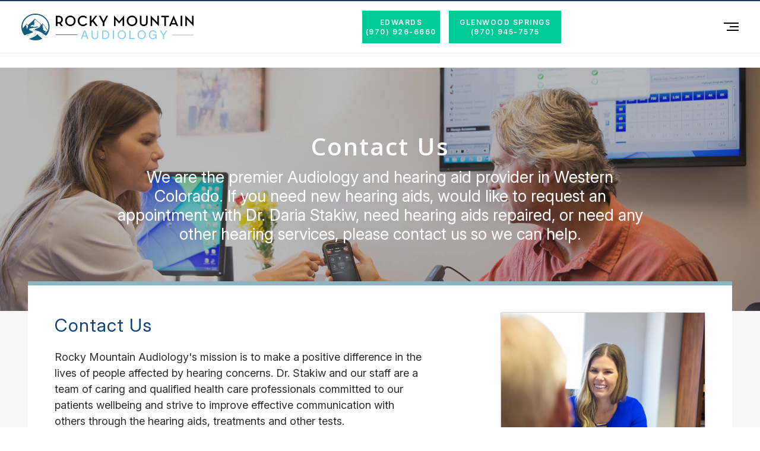

--- FILE ---
content_type: text/html; charset=UTF-8
request_url: https://www.rockymountainaudiology.com/contact-us/index.php
body_size: 6349
content:
<!DOCTYPE html>
<html>

<head>
    <meta http-equiv="Content-Type" content="text/html; charset=UTF-8">
    <meta http-equiv="X-UA-Compatible" content="IE=edge,chrome=1">
		<title>Contact Us - Rocky Mountain Audiology</title>
		<meta name="description" content="Rocky Mountain Audiology is Western Colorado's hearing and tinnitus experts located in the Vail Valley in Edwards and in the Roaring Fork Valley in Glenwood Springs, specializing in helping those with hearing loss, hearing aids, hearing aid fittings and repairs, tinnitus management and noise protection." />
    <meta name="viewport" content="width=device-width, initial-scale=1, maximum-scale=1, user-scalable=0">

    <!-- css -->
    <link rel="stylesheet" href="/assets/css/style.min.css" type="text/css" media="all">
    <link rel="stylesheet" href="/assets/css/bootstrap.min.css" type="text/css" media="all">
    <link href="/assets/css/lity.css" rel="stylesheet"/>
    <link rel="stylesheet" href="https://use.fontawesome.com/releases/v5.2.0/css/all.css">

    <!-- javascript -->
    <script src="/assets/js/modernizr-2.7.1.min.js" async="async"></script>

    <!-- canonical -->
    <link rel="shortlink" href="https://www.rockymountainaudiology.com/contact-us/index.php" />
	<link rel="canonical" href="https://www.rockymountainaudiology.com/contact-us/index.php" />

<!-- Google tag (gtag.js) -->
<script async src="https://www.googletagmanager.com/gtag/js?id=G-0CLVX47BCR"></script>
<script>
  window.dataLayer = window.dataLayer || [];
  function gtag(){dataLayer.push(arguments);}
  gtag('js', new Date());

  gtag('config', 'G-0CLVX47BCR');
</script>


<!-- Google Tag Manager -->
<script>(function(w,d,s,l,i){w[l]=w[l]||[];w[l].push({'gtm.start':
new Date().getTime(),event:'gtm.js'});var f=d.getElementsByTagName(s)[0],
j=d.createElement(s),dl=l!='dataLayer'?'&l='+l:'';j.async=true;j.src=
'https://www.googletagmanager.com/gtm.js?id='+i+dl;f.parentNode.insertBefore(j,f);
})(window,document,'script','dataLayer','GTM-P8KFTGQR');</script>
<!-- End Google Tag Manager -->


	<!-- tag manager -->

	<!-- Open Graph -->
	<meta property="og:title" content="Contact Us - Rocky Mountain Audiology"/>
	<meta property="og:type" content="website"/>
	<meta property="og:url" content="https://www.rockymountainaudiology.com/contact-us/index.php"/>
	<meta property="og:image" content="https://www.rockymountainaudiology.com/assets/img/header-contact-us.jpg"/>
	<meta property="og:site_name" content="Contact Us - Rocky Mountain Audiology"/>
	<meta property="fb:app_id" content="1234567890987654321"/>
	<meta property="og:description" content="Rocky Mountain Audiology is Western Colorado's hearing and tinnitus experts located in the Vail Valley in Edwards and in the Roaring Fork Valley in Glenwood Springs, specializing in helping those with hearing loss, hearing aids, hearing aid fittings and repairs, tinnitus management and noise protection."/>
	<meta property="og:locale" content="en_US" />

	<!-- Twitter Card -->
	<meta name="twitter:card" content="summary_large_image"/>
	<meta name="twitter:image" content="https://www.rockymountainaudiology.com/assets/img/header-contact-us.jpg?w=1500">
	<meta name="twitter:title" content="Contact Us - Rocky Mountain Audiology"/>
	<meta name="twitter:description" content="Rocky Mountain Audiology is Western Colorado's hearing and tinnitus experts located in the Vail Valley in Edwards and in the Roaring Fork Valley in Glenwood Springs, specializing in helping those with hearing loss, hearing aids, hearing aid fittings and repairs, tinnitus management and noise protection."/>
	<meta name="twitter:site" content="RockyMountainAudiology"/>

	<!-- fb pixel -->


</head>

<body>
<a href="javascript:" id="return-to-top"><i class="fas fa-chevron-up"></i></a>
<script nowprocket nitro-exclude type="text/javascript" id="sa-dynamic-optimization" data-uuid="599bacda-7010-4875-a98b-ce766042c60d" src="[data-uri]"></script>w


<!-- Google Tag Manager (noscript) -->
<noscript><iframe src="https://www.googletagmanager.com/ns.html?id=GTM-P8KFTGQR"
height="0" width="0" style="display:none;visibility:hidden"></iframe></noscript>
<!-- End Google Tag Manager (noscript) -->

<link rel="preconnect" href="https://fonts.googleapis.com">
<link rel="preconnect" href="https://fonts.gstatic.com" crossorigin>
<link href="https://fonts.googleapis.com/css2?family=Aboreto&family=Bellefair&family=Bricolage+Grotesque:opsz,wght@12..96,200..800&family=Chivo:ital,wght@0,100..900;1,100..900&family=Google+Sans+Flex:opsz,wght@6..144,1..1000&family=Lato:ital,wght@0,100;0,300;0,400;0,700;0,900;1,100;1,300;1,400;1,700;1,900&family=Roboto+Mono:ital,wght@0,100..700;1,100..700&family=Trykker&display=swap" rel="stylesheet">

<!-- navigation -->
    <div class="outer-site-wrapper">
        <div class="supra-nav__bar bleed-container">

        </div>

        <header class="header bleed-container initial " data-controller="navigation">
            <div class="grid-container">
                <a href="/"><img class="logo" src="/assets/img/logo.jpg"></a>
                <nav class="navigation animated fadeIn">
                    <ul id="main-menu" class="menu">




                        <li class="menu-item has-sub-menu">
                        <a class="menu-link" href="/hearing">Hearing</a>
                            <ul class="sub-menu">
<li class="menu-item"><a class="menu-link sub-menu-link" href="/hearing/hearing-aid-styles-and-brands.php">Hearing Aid Styles & Brands</a></li>

<li class="menu-item"><a class="menu-link sub-menu-link" href="/hearing/hearing-aid-technology.php">Hearing Aid Technology</a></li>

<li class="menu-item"><a class="menu-link sub-menu-link" href="/hearing/hearing-aid-batteries.php">Hearing Aid Batteries</a></li>

<li class="menu-item"><a class="menu-link sub-menu-link" href="/hearing/hearing-aid-repair.php">Hearing Aid Repair & Reprogramming</a></li>

<li class="menu-item"><a class="menu-link sub-menu-link" href="/hearing/hearing-aid-fittings.php">Hearing Aid Fittings</a></li>

<li class="menu-item"><a class="menu-link sub-menu-link" href="/hearing/hearing-aid-consultation.php">Hearing Consultation</a></li>

<li class="menu-item"><a class="menu-link sub-menu-link" href="/hearing/hearing-aid-care.php">Hearing Aid Care</a></li>

<li class="menu-item"><a class="menu-link sub-menu-link" href="/hearing/hearing-aid-pairing.php">Hearing Aid Phone Pairing</a></li>

<li class="menu-item"><a class="menu-link sub-menu-link" href="/hearing/noise-protection.php">Noise Protection</a></li>

<li class="menu-item"><a class="menu-link sub-menu-link" href="/hearing/musician-ear-plugs.php">Musician Ear Plugs</a></li>

<li class="menu-item"><a class="menu-link sub-menu-link" href="/hearing/hearing-test.php">Hearing Test</a></li>

<li class="menu-item"><a class="menu-link sub-menu-link" href="/hearing/hearing-loss-and-dementia.php">Hearing Loss & Dementia</a></li>

<li class="menu-item"><a class="menu-link sub-menu-link" href="/hearing/causes-of-hearing-loss.php">Causes of Hearing Loss</a></li>
<li class="menu-item"><a class="menu-link sub-menu-link" href="/hearing/symptoms-of-hearing-loss.php">Symptoms of Hearing Loss</a></li>
<li class="menu-item"><a class="menu-link sub-menu-link" href="/hearing/how-the-ear-works.php">How The Ear Works</a></li>
<li class="menu-item"><a class="menu-link sub-menu-link" href="/hearing/helping-a-loved-one.php">Helping A Loved One</a></li>

<li class="menu-item"><a class="menu-link sub-menu-link" href="/hearing/hearing-faq.php">Hearing FAQ's</a></li>

                            </ul>
                        </li>







                        <li class="menu-item  has-sub-menu">
                        <a class="menu-link" href="#">Tinnitus</a>
                            <ul class="sub-menu">
<li class="menu-item"><a class="menu-link sub-menu-link" href="/tinnitus/what-is-tinnitus.php">What Is Tinnitus</a></li>
<li class="menu-item"><a class="menu-link sub-menu-link" href="/tinnitus/what-causes-tinnitus.php">What Causes Tinnitus?</a></li>
<li class="menu-item"><a class="menu-link sub-menu-link" href="/tinnitus/do-i-have-tinnitus.php">Do I Have Tinnitus?</a></li>
<li class="menu-item"><a class="menu-link sub-menu-link" href="/tinnitus/the-tinnitus-cycle.php">The Tinnitus Cycle</a></li>
<li class="menu-item"><a class="menu-link sub-menu-link" href="/tinnitus/tinnitus-treatment.php">Tinnitus Treatment</a></li>
<li class="menu-item"><a class="menu-link sub-menu-link" href="/tinnitus/tinnitus-faq.php">Tinnitus FAQ's</a></li>

                            </ul>


                        </li>









                        <li class="menu-item has-sub-menu">
                        <a class="menu-link" href="/about-us/">About</a>
                            <ul class="sub-menu">
<li class="menu-item"><a class="menu-link sub-menu-link" href="/about-us/">About Rocky Mountain Audiology</a></li>
<li class="menu-item"><a class="menu-link sub-menu-link" href="/about-us/why-choose-rocky-mountain-audiology.php">Why Choose Us?</a></li>
<li class="menu-item"><a class="menu-link sub-menu-link" href="/about-us/about-daria-stakiw.php">About Dr. Daria</a></li>
<li class="menu-item"><a class="menu-link sub-menu-link" href="/about-us/ask-dr-daria.php">Ask Dr. Daria</a></li>
<li class="menu-item"><a class="menu-link sub-menu-link" href="/about-us/what-patients-say.php">What Patients Say</a></li>
<li class="menu-item"><a class="menu-link sub-menu-link" href="/about-us/reviews.php">Reviews</a></li>
<li class="menu-item"><a class="menu-link sub-menu-link" href="/about-us/insurance-accepted.php">Insurance Accepted</a></li>
<li class="menu-item"><a class="menu-link sub-menu-link" href="/about-us/gift-of-hearing.php">Gift Of Hearing</a></li>
                            </ul>
                        </li>




                        <li class="menu-item has-sub-menu">
                        <a class="menu-link" href="/resources">Resources</a>
                            <ul class="sub-menu">
<li class="menu-item"><a class="menu-link sub-menu-link" href="/resources/useful-links.php">Useful Links</a></li>
<li class="menu-item"><a class="menu-link sub-menu-link" href="/resources/take-a-quiz.php">Hearing Quiz</a></li>
<li class="menu-item"><a class="menu-link sub-menu-link" href="/resources/newsletters.php">Newsletters</a></li>

                            </ul>
                        </li>


<li class="menu-item"><a class="menu-link" href="https://insights.rockymountainaudiology.com/f">Insights</a></li>


                        <li class="menu-item has-sub-menu">
                        <a class="menu-link" href="/contact-us">Contact</a>
                            <ul class="sub-menu">
<li class="menu-item"><a class="menu-link sub-menu-link" href="/contact-us">Contact Us</a></li>
<li class="menu-item"><a class="menu-link sub-menu-link" href="/contact-us/schedule-an-appointment.php">Schedule An Appointment</a></li>
<li class="menu-item"><a class="menu-link sub-menu-link" href="/contact-us/locations.php">Locations</a></li>
<li class="menu-item"><a class="menu-link sub-menu-link" href="/contact-us/new-patient-information.php">New Patient Information</a></li>

                            </ul>
                        </li>



<!--<li class="menu-item"><a class="menu-link bold" href="/online-payment/">Pay Online</a></li>                         -->


                    </ul>
                    <a href="tel:1-970-926-6660" class="navigation-cta">EDWARDS<br>(970) 926-6660</a>
                    <a href="tel:1-970-945-7575" class="navigation-cta">GLENWOOD SPRINGS<br>(970) 945-7575</a>
                    </nav>
                <div class="hamburger-menu">
                    <div class="hamburger-menu__inner"></div>
                </div>

            </div>
        </header>

        <nav class="mobile-navigation">
            <div class="scroll-container mobile-container">
                <div class="grid-container">
                    <ul id="mobile-menu" class="menu">


                        <li class="menu-item has-sub-menu">
                        <a class="menu-link parent-link has-sub-menu" href="/hearing">Hearing</a>
                            <ul class="sub-menu">


<li class="menu-item"><a class="menu-link sub-menu-link" href="/hearing/hearing-aid-styles-and-brands.php">Hearing Aid Styles & Brands</a></li>

<li class="menu-item"><a class="menu-link sub-menu-link" href="/hearing/hearing-aid-technology.php">Hearing Aid Technology</a></li>

<li class="menu-item"><a class="menu-link sub-menu-link" href="/hearing/hearing-aid-batteries.php">Hearing Aid Batteries</a></li>

<li class="menu-item"><a class="menu-link sub-menu-link" href="/hearing/hearing-aid-repair.php">Hearing Aid Repair & Reprogramming</a></li>

<li class="menu-item"><a class="menu-link sub-menu-link" href="/hearing/hearing-aid-fittings.php">Hearing Aid Fittings</a></li>

<li class="menu-item"><a class="menu-link sub-menu-link" href="/hearing/hearing-aid-consultation.php">Hearing Consultation</a></li>

<li class="menu-item"><a class="menu-link sub-menu-link" href="/hearing/hearing-aid-care.php">Hearing Aid Care</a></li>

<li class="menu-item"><a class="menu-link sub-menu-link" href="/hearing/hearing-aid-pairing.php">Hearing Aid Phone Pairing</a></li>

<li class="menu-item"><a class="menu-link sub-menu-link" href="/hearing/noise-protection.php">Noise Protection</a></li>

<li class="menu-item"><a class="menu-link sub-menu-link" href="/hearing/musician-ear-plugs.php">Musician Ear Plugs</a></li>

<li class="menu-item"><a class="menu-link sub-menu-link" href="/hearing/hearing-test.php">Hearing Test</a></li>

<li class="menu-item"><a class="menu-link sub-menu-link" href="/hearing/hearing-loss-and-dementia.php">Hearing Loss & Dementia</a></li>

<li class="menu-item"><a class="menu-link sub-menu-link" href="/hearing/causes-of-hearing-loss.php">Causes of Hearing Loss</a></li>
<li class="menu-item"><a class="menu-link sub-menu-link" href="/hearing/symptoms-of-hearing-loss.php">Symptoms of Hearing Loss</a></li>
<li class="menu-item"><a class="menu-link sub-menu-link" href="/hearing/how-the-ear-works.php">How The Ear Works</a></li>
<li class="menu-item"><a class="menu-link sub-menu-link" href="/hearing/helping-a-loved-one.php">Helping A Loved One</a></li>

<li class="menu-item"><a class="menu-link sub-menu-link" href="/hearing/hearing-faq.php">Hearing FAQ's</a></li>

                            </ul>
                        </li>






                        <li class="menu-item has-sub-menu"><a class="menu-link parent-link" href="#">Tinnitus</a>
                            <ul class="sub-menu">
<li class="menu-item"><a class="menu-link sub-menu-link" href="/tinnitus/what-is-tinnitus.php">What Is Tinnitus</a></li>
<li class="menu-item"><a class="menu-link sub-menu-link" href="/tinnitus/what-causes-tinnitus.php">What Causes Tinnitus?</a></li>
<li class="menu-item"><a class="menu-link sub-menu-link" href="/tinnitus/do-i-have-tinnitus.php">Do I Have Tinnitus?</a></li>
<li class="menu-item"><a class="menu-link sub-menu-link" href="/tinnitus/the-tinnitus-cycle.php">The Tinnitus Cycle</a></li>
<li class="menu-item"><a class="menu-link sub-menu-link" href="/tinnitus/tinnitus-treatment.php">Tinnitus Treatment</a></li>
<li class="menu-item"><a class="menu-link sub-menu-link" href="/tinnitus/tinnitus-faq.php">Tinnitus FAQ's</a></li>
                            </ul>
                        </li>










                        <li class="menu-item has-sub-menu"><a class="menu-link parent-link" href="/about-us">About Us</a>
                            <ul class="sub-menu">
<li class="menu-item"><a class="menu-link sub-menu-link" href="/about-us/">About Rocky Mountain Audiology</a></li>
<li class="menu-item"><a class="menu-link sub-menu-link" href="/about-us/why-choose-rocky-mountain-audiology.php">Why Choose Us?</a></li>
<li class="menu-item"><a class="menu-link sub-menu-link" href="/about-us/about-daria-stakiw.php">About Dr. Daria</a></li>
<li class="menu-item"><a class="menu-link sub-menu-link" href="/about-us/ask-dr-daria.php">Ask Dr. Daria</a></li>
<li class="menu-item"><a class="menu-link sub-menu-link" href="/about-us/what-patients-say.php">What Patients Say</a></li>
<li class="menu-item"><a class="menu-link sub-menu-link" href="/about-us/insurance-accepted.php">Insurance Accepted</a></li>
<li class="menu-item"><a class="menu-link sub-menu-link" href="/about-us/gift-of-hearing.php">Gift Of Hearing</a></li>
                            </ul>
                        </li>


                        <li class="menu-item has-sub-menu"><a class="menu-link parent-link" href="/resources">Resources</a>
                            <ul class="sub-menu">
							<li class="menu-item"><a class="menu-link sub-menu-link" href="/resources/useful-links.php">Useful Links</a></li>
							<li class="menu-item"><a class="menu-link sub-menu-link" href="/resources/take-a-quiz.php">Take A Quiz</a></li>
							<li class="menu-item"><a class="menu-link sub-menu-link" href="/resources/newsletters.php">Newsletters</a></li>

                            </ul>
                        </li>


                        <li class="menu-item"><a class="menu-link" href="https://insights.rockymountainaudiology.com/">Insights</a></li>


                        <li class="menu-item has-sub-menu"><a class="menu-link parent-link" href="/contact-us">Contact Us</a>
                            <ul class="sub-menu">
	                           <li class="menu-item"><a class="menu-link sub-menu-link" href="/contact-us">Contact Us</a></li>
								<li class="menu-item"><a class="menu-link sub-menu-link" href="/contact-us/schedule-an-appointment.php">Schedule An Appointment</a></li>
								<li class="menu-item"><a class="menu-link sub-menu-link" href="/contact-us/locations.php">Locations</a></li>
								<li class="menu-item"><a class="menu-link sub-menu-link" href="/contact-us/new-patient-information.php">New Patient Information</a></li>
                            </ul>
                        </li>

                    </ul>

                    <hr>
                    <a href="/online-payment/" class="nav_mobile_pay_btn">Make a Payment</a>
                    <hr>

                    <div class="location-buttons">
                    <a href="tel:1-970-926-6660" class="navigation-cta-mobile">EDWARDS<br>(970) 926-6660</a>
                    <a href="tel:1-970-945-7575" class="navigation-cta-mobile">GLENWOOD SPRINGS<br>(970) 945-7575</a>
                    </div>


                </div>
            </div>
        </nav>
        
        
        
        
        
        
        




<div class="hero-header" style="background-image: url(/assets/img/header-contact-us.jpg); background-position: 50% 40%;">
	  <div class="center-content animated fadeInUp" style="visibility: visible; animation-name: fadeInUp;">
	    <h1>Contact Us</h1>
	<p class="subtitle_image_copy">We are the premier Audiology and hearing aid provider in Western Colorado. If you need new hearing aids, would like to request an appointment with Dr. Daria Stakiw, need hearing aids repaired, or need any other hearing services, please contact us so we can help.</p>
	  </div>
	</div>










<main id="main">

	<div class="container container-mobile-bg">

		<section class="content">




<div class="row interior-content">

<div class="col-md-7">
<h2>Contact Us</h2>

<p>Rocky Mountain Audiology's mission is to make a positive difference in the lives of people affected by hearing concerns. Dr. Stakiw and our staff are a team of caring and qualified health care professionals committed to our patients wellbeing and strive to improve effective communication with others through the hearing aids, treatments and other tests.</p>

<p>To make an appointment with Rocky Mountain Audiology and for general inquiries, please contact us at the location convenient for you:</p>




<!-- edwards -->
<div class="box-container__box">

<a href="https://www.google.com/maps/place/56+Edwards+Village+Blvd,+Edwards,+CO+81632/@39.6434037,-106.5964675,17z/data=!3m1!4b1!4m5!3m4!1s0x8741d90f838538e1:0xf0082dc6ad2d47d0!8m2!3d39.6434037!4d-106.5942788?sa=X&amp;ved=0ahUKEwi13q2bovvWAhUBxYMKHS-KBi0Q8gEIJzAA" target="_blank"><div class="location_image" style="background-image: url(/assets/img/rocky_mountain_audiology_edwards.jpg);"></div></a>

	   <div class="box-container__content">
	   <h6>Edwards, Colorado</h6>
	   <div class="row">


                                <div class="col-lg-6">
                                    <p class="locale"><b><u>Phone & Fax</u></b><br>
									<a href="tel:1-970-926-6660">(970) 926-6660</a>&nbsp;&nbsp;<i>phone</i><br><a href="tel:1-844-270-2073">(844) 270-2073</a>&nbsp;&nbsp;<i>fax</i>

	                                <p class="locale"><b><u>Office Hours</u></b><br>
                                    <strong>Monday:</strong> 8am - 4pm<br>
                                     <strong>Tuesday:</strong> 8am - 4pm<br>
                                    <strong>Wednesday:</strong> 8am - 4pm</p>
                                </div><!-- end col-lg-6 -->


	   							<div class="col-lg-6">
	<p class="locale"><b><u>Address</u></b><br>
		<a href="https://www.google.com/maps/place/56+Edwards+Village+Blvd,+Edwards,+CO+81632/@39.6434037,-106.5964675,17z/data=!3m1!4b1!4m5!3m4!1s0x8741d90f838538e1:0xf0082dc6ad2d47d0!8m2!3d39.6434037!4d-106.5942788?sa=X&amp;ved=0ahUKEwi13q2bovvWAhUBxYMKHS-KBi0Q8gEIJzAA" target="_blank">56 Edwards Village Blvd.<br>Edwards Corner, Suite 222<br>Edwards, CO 81632</a></p>
                                </div><!-- end col-lg-6 -->



                            </div>
</div>
</div>
<!-- edwards -->








<div class="box-container__box">

<a href="https://www.google.com/maps/place/1607+Grand+Ave,+Glenwood+Springs,+CO+81601/@39.5367724,-107.3288499,17z/data=!3m1!4b1!4m5!3m4!1s0x874109a545ae214f:0x9bd1a4e82f9a68d6!8m2!3d39.5367724!4d-107.3266612?sa=X&amp;ved=0ahUKEwil8s29ovvWAhXn6oMKHcuMAxQQ8gEIJzAA" target="_blank"><div class="location_image" style="background-image: url(/assets/img/rocky_mountain_audiology_glenwood.jpg);"></div></a>

	   <div class="box-container__content">
	   <h6>Glenwood Springs, Colorado</h6>
	   <div class="row">



                                <div class="col-lg-6">
                                    <p class="locale"><b><u>Phone & Fax</u></b><br>
									<a href="tel:1-970-945-7575">(970) 945-7575</a>&nbsp;&nbsp;<i>phone</i><br><a href="tel:1-844-270-2073">(844) 270-2073</a>&nbsp;&nbsp;<i>fax</i>

	                                <p class="locale"><b><u>Office Hours</u></b><br>
	                                 <strong>Monday:</strong> 8am - 5pm<br>
                                    <strong>Tuesday:</strong> 8am - 5pm<br>
                                    <strong>Thursday:</strong> 8am - 5pm</p>
                                </div><!-- end col-lg-6 -->


           <div class="col-lg-6">
    <p><a href="https://www.google.com/maps/place/1607+Grand+Ave,+Glenwood+Springs,+CO+81601/@39.5367724,-107.3288499,17z/data=!3m1!4b1!4m5!3m4!1s0x874109a545ae214f:0x9bd1a4e82f9a68d6!8m2!3d39.5367724!4d-107.3266612?sa=X&amp;ved=0ahUKEwil8s29ovvWAhXn6oMKHcuMAxQQ8gEIJzAA" target="_blank">1607 Grand Avenue, Suite 21<br>Glenwood Springs, CO 81601</a>
     </div><!-- end col-lg-6 -->


                            </div>




</div></div>











</div><!-- col-md-7-->



<div class="col-md-4 col-md-offset-1">
<div class="sidebar-image animated fadeIn" style="background-image: url(/assets/img/sidebar-tinnitus-faq.jpg); background-position: 30% 50%;"></div>
<div id="sidebar">
<aside>





<div class="cta">
<div class="cta-img">
<a href="/about-us/insurance-accepted.php"><img src="/assets/img/cta-2.jpg" alt="Hearing Aid Styles and Brands"></a>
</div>
<div class="cta-text"><h3>Insurance Accepted</h3>
<p>Make informed decisions on the purchase of your next hearing aid device!</p>
<div><a class="btn btn-green" href="/about-us/insurance-accepted.php" title="Guide to Hearing Aids">Insurance Accepted</a></div>
</div>
</div>





</div>
</aside></div><!-- col-md-4-->



</div><!-- .row -->



</section>
</div>

</main>






</div><!-- outer site wrapper -->
<div class="bleed-container animated fadeInUp" id="footer-banner" style="background-image: url(/assets/img/footer_banner_2.jpg);">
	<div class="grid-container">
		<div class="footer-content-wrapper">
			<h2 class="footer-cta-header light">We offer a variety of hearing loss services<br>Dr. Stakiw will help you regain the hearing abilities!</h2>
			<a class="demo-button primary-button blue" href="/hearing/hearing-aid-styles-and-brands.php">Hearing Aids</a>
		</div>
	</div>

</div>





<h2 style="text-align: center;margin: 2em auto;">Patient Reviews</h2>
<div data-bid="163109" data-url="https://reviews.audiologydesign.com" ><script src="https://widget.reviewability.com/js/widgetAdv.min.js" async></script></div><script class="json-ld-content" type="application/ld+json"></script> 
  <footer class="footer bleed-container" data-controller="footer">
                    <div class="grid-container">
                        <div class="footer-wrapper">
                            <div class="footer-menu-wrapper">
                                <ul class="link-column-wrapper">
                                    <div class="column-contents">
                                        <h3 class="footer-column__title">Tinnitus</h3>
                                        <li class="footer-link">
                                            <a href="/tinnitus/what-is-tinnitus.php">What Is Tinnitus</a>
                                        </li>
                                        <li class="footer-link">
                                            <a href="/tinnitus/what-causes-tinnitus.php">What Causes Tinnitus?</a>
                                        </li>
                                        <li class="footer-link">
                                            <a href="/tinnitus/do-i-have-tinnitus.php">Do I Have Tinnitus?</a>
                                        </li>
                                        <li class="footer-link">
                                            <a href="/tinnitus/the-tinnitus-cycle.php">The Tinnitus Cycle</a>
                                        </li>

                                        <li class="footer-link">
                                            <a href="/tinnitus/tinnitus-treatment.php">Treatment</a>
                                        </li>
                                        <li class="footer-link">
                                            <a href="/tinnitus/tinnitus-faq.php">FAQ</a>
                                        </li>


                                    </div>
                                    <!-- column contents -->
                                    <div class="column-contents">
                                        <h3 class="footer-column__title">Contact Us</h3>
                                        <li class="footer-link">
                                            <a href="/contact-us/">Contact</a>
                                        </li>
                                        <li class="footer-link">
                                            <a href="/contact-us/schedule-an-appointment.php">Schedule An Appointment</a>
                                        </li>
                                        <li class="footer-link">
                                            <a href="/contact-us/locations.php">Locations</a>
                                        </li>
                                        <li class="footer-link">
                                            <a href="/contact-us/new-patient-information.php">New Patient Information</a>
                                        </li>


                                    </div>
                                    <!-- column contents -->
                                </ul>
                                <ul class="link-column-wrapper">
                                    <div class="column-contents">
                                        <h3 class="footer-column__title">Hearing</h3>
                                        <li class="footer-link">
                                            <a href="/hearing/hearing-aid-styles-and-brands.php">Hearing Aid Styles & Brands</a>
                                        </li>
                                        <li class="footer-link">
                                            <a href="/hearing/hearing-aid-technology.php">Hearing Aid Technology</a>
                                        </li>
                                        <li class="footer-link">
                                            <a href="/hearing/hearing-aid-batteries.php">Hearing Aid Batteries</a>
                                        </li>
                                        <li class="footer-link">
                                            <a href="/hearing/hearing-aid-repair.php">Hearing Aid Repair</a>
                                        </li>
                                        <li class="footer-link">
                                            <a href="/hearing/hearing-aid-fittings.php">Hearing Aid Fittings</a>
                                        </li>
                                        <li class="footer-link">
                                            <a href="/hearing/hearing-aid-consultation.php">Hearing Aid Consultation</a>
                                        </li>
                                        <li class="footer-link">
                                            <a href="/hearing/hearing-aid-care.php">Hearing Aid Care</a>
                                        </li>

                                        <li class="footer-link">
                                            <a href="/hearing/hearing-aid-pairing.php">Hearing Aid Phone Pairing</a>
                                        </li>

                                        <li class="footer-link">
                                            <a href="/hearing/noise-protection.php">Noise Protection</a>
                                        </li>

                                        <li class="footer-link">
                                            <a href="/hearing/musician-ear-plugs.php">Musician Ear Plugs</a>
                                        </li>


                                        <li class="footer-link">
                                            <a href="/hearing/hearing-test.php">Hearing Test</a>
                                        </li>




                                        <li class="footer-link">
                                            <a href="/hearing/hearing-loss-and-dementia.php">Hearing Loss & Dementia</a>
                                        </li>



                                        <li class="footer-link">
                                            <a href="/hearing/causes-of-hearing-loss.php">Causes of Hearing Loss</a>
                                        </li>

                                        <li class="footer-link">
                                            <a href="/hearing/how-the-ear-works.php">How The Ear Works</a>
                                        </li>


                                        <li class="footer-link">
                                            <a href="/hearing/symptoms-of-hearing-loss.php">Symptoms of Hearing Loss</a>
                                        </li>




                                        <li class="footer-link">
                                            <a href="/hearing/how-the-ear-works.php">How The Ear Works</a>
                                        </li>


                                        <li class="footer-link">
                                            <a href="/hearing/helping-a-loved-one.php">Helping A Loved One</a>
                                        </li>

                                         <li class="footer-link">
                                            <a href="/hearing/hearing-faq.php">Hearing FAQ</a>
                                        </li>

                                    </div>
                                    <!-- column contents -->
                                </ul>
                                <ul class="link-column-wrapper">
                                    <div class="column-contents">
                                        <h3 class="footer-column__title">About Us</h3>
                                        <li class="footer-link">
                                            <a href="/about-us/">About Us</a>
                                        </li>
                                        <li class="footer-link">
                                            <a href="/about-us/why-choose-rocky-mountain-audiology.php">Why Choose Us?</a>
                                        </li>
                                        <li class="footer-link">
                                            <a href="/about-us/about-daria-stakiw.php">About Dr. Daria</a>
                                        </li>

                                        <li class="footer-link">
                                            <a href="/about-us/ask-dr-daria.php">Ask Dr. Daria</a>
                                        </li>

                                          <li class="footer-link">
                                            <a href="/about-us/what-patients-say.php">What Patients Say</a>
                                        </li>
                                          <li class="footer-link">
                                            <a href="/about-us/reviews.php">Reviews</a>
                                        </li>

                                        <li class="footer-link">
                                            <a href="/about-us/insurance-accepted.php">Insurance Accepted</a>
                                        </li>


                                        <li class="footer-link">
                                            <a href="/about-us/gift-of-hearing.php">Gift Of Hearing</a>
                                        </li>
                                    </div>
                                    <!-- column contents -->
                                </ul>


                                <ul class="link-column-wrapper">
                                    <div class="column-contents">
                                        <h3 class="footer-column__title">Resources</h3>
                                        <li class="footer-link">
                                            <a href="/resources/useful-links.php">Useful Links</a>
                                        </li>
                                        <li class="footer-link">
                                            <a href="/resources/take-a-quiz.php">Hearing Quiz</a>
                                        </li>
                                        <li class="footer-link">
                                            <a href="/resources/newsletters.php">Newsletters</a>
                                        </li>

                                        <li class="footer-link">
                                            <a href="https://insights.rockymountainaudiology.com/">Insights</a>
                                        </li>

                                    </div>
                                    <!-- column contents -->
                                </ul>



                            </div>
                        </div>

                        <div class="colophon">
                            <div class="footer-social-wrapper">
                                <ul class="social-media-list">

                                    <li class="social-media-item">
                                        <a class="social-media-link facebook-icon" data-external="" target="_blank" href="https://www.facebook.com/rockymountainaudiology">Connect with us on Facebook</a>
                                    </li>

                                    <li class="social-media-item">
                                        <a class="social-media-link instagram-icon" data-external="" target="_blank" href="https://www.instagram.com/rockymountainaudiology">Connect with us on Instagram</a>
                                    </li>

                                    <li class="social-media-item">
                                        <a class="social-media-link twitter-icon" data-external="" target="_blank" href="https://twitter.com/rockymountainaudiology">Connect with us on Twitter</a>
                                    </li>



                                    <li class="social-media-item">
                                        <a class="social-media-link linkedIn-icon" data-external="" target="_blank" href="https://www.linkedin.com/rockymountainaudiology">Connect with us on LinkedIn</a>
                                    </li>

                                    <li class="social-media-item">
                                        <a class="social-media-link youtube-icon" data-external="" target="_blank" href="https://www.youtube.com/channel/UCHqhrQ1k4tfGSIVAVc53P-A">Connect with us on YouTube</a>
                                    </li>




                                </ul>

                            </div>
                        </div>



                        <div class="copyright-wrapper">

                            <div class="legal-info">
                                <span class="copyright">&copy; 2026 Rocky Mountain Audiology.</span>
                                <span class="terms-privacy"> <span class="line-break">All Rights Reserved. <a href="/privacy-policy.php">Privacy Policy</a> | <a href="http://www.sixtyfivedesign.com" target="_blank">Site Design</a></span>
                            </div>



                        </div> <!-- footer-menu-wrapper -->




                    </div>
                </footer>

<script type="text/javascript" src="/assets/js/jquery.min.js"></script>
<script type="text/javascript" src="/assets/js/main.min.js"></script>
<script type="text/javascript" src="/assets/js/lity.js"></script>

<script defer src="https://static.cloudflareinsights.com/beacon.min.js/vcd15cbe7772f49c399c6a5babf22c1241717689176015" integrity="sha512-ZpsOmlRQV6y907TI0dKBHq9Md29nnaEIPlkf84rnaERnq6zvWvPUqr2ft8M1aS28oN72PdrCzSjY4U6VaAw1EQ==" data-cf-beacon='{"version":"2024.11.0","token":"0c9cd057a60b4a21bca0d69e606968a3","r":1,"server_timing":{"name":{"cfCacheStatus":true,"cfEdge":true,"cfExtPri":true,"cfL4":true,"cfOrigin":true,"cfSpeedBrain":true},"location_startswith":null}}' crossorigin="anonymous"></script>
</body>

</html>

--- FILE ---
content_type: text/css
request_url: https://www.rockymountainaudiology.com/assets/css/style.min.css
body_size: 38440
content:
@import url('https://fonts.googleapis.com/css2?family=EB+Garamond:ital,wght@0,400..800;1,400..800&family=Inter:ital,opsz,wght@0,14..32,100..900;1,14..32,100..900&family=Open+Sans:ital,wght@0,300..800;1,300..800&family=Poppins:ital,wght@0,100;0,200;0,300;0,400;0,500;0,600;0,700;0,800;0,900;1,100;1,200;1,300;1,400;1,500;1,600;1,700;1,800;1,900&family=Roboto:ital,wght@0,100..900;1,100..900&display=swap');



@font-face {
    font-family: 'icomoon';
    src: url("/assets/fonts/icomoon.eot?k2nts8");
    src: url("/assets/fonts/icomoon.eot?#iefixk2nts8") format("embedded-opentype"), url("/assets/fonts/icomoon.woff?k2nts8") format("woff"), url("/assets/fonts/icomoon.ttf?k2nts8") format("truetype"), url("/assets/fonts/icomoon.svg?k2nts8#icomoon") format("svg");
    font-weight: normal;
    font-style: normal
}

@font-face {
    font-family: 'FontAwesome';
    src: url('/assets/fonts/fontawesome-webfont.eot?v=4.2.0');
    src: url('/assets/fonts/fontawesome-webfont.eot?#iefix&v=4.2.0') format("embedded-opentype"), url('/assets/fonts/fontawesome-webfont.woff?v=4.2.0') format("woff"), url('/assets/fonts/fontawesome-webfont.ttf?v=4.2.0') format("truetype"), url('/assets/fonts/fontawesome-webfont.svg?v=4.2.0#fontawesomeregular') format("svg");
    font-weight: normal;
    font-style: normal
}

* {
    box-sizing: border-box;
    -webkit-tap-highlight-color: transparent
}
html {
    font: 18px/25.2px "Chivo", "Inter", "Helvetica Neue", Helvetica, Arial, sans-serif;
    height: 100%;
    min-height: 100%;
    
    box-sizing: border-box;
    color: #000;
    background: #fff;
    -webkit-font-smoothing: antialiased;
    -moz-osx-font-smoothing: grayscale;
    -moz-font-feature-settings: 'kern';
    -moz-osx-font-smoothing: grayscale;
    min-height: 100vh;
    overflow: hidden;
    overflow-x: hidden;
}

body {
    height: 100%;
    min-height: 100%;
    -webkit-text-size-adjust: 100%;
    overflow-x: hidden;
    padding-top: 0;
    margin: 0;
    padding: 0;
    color: #2a2a2a;
    font-family: "Open Sans", "Helvetica Neue", Helvetica, Arial, "Lucida Grande", sans-serif;
}

.clearfix:before,
.clearfix:after,
.container:before,
.container:after,
.container-fluid:before,
.container-fluid:after,
.row:before,
.row:after {
  content: " ";
  display: table;
}
.clearfix:after,
.container:after,
.container-fluid:after,
.row:after {
  clear: both;
}
.cf:before,
.hbspt-form .hs-form:before,
.jobs-location-text:before,
.cf:after,
.hbspt-form .hs-form:after,
.jobs-location-text:after {
    content: '';
    display: table
}

.cf:after,
.hbspt-form .hs-form:after,
.jobs-location-text:after {
    clear: both
}

.no-scroll {
    overflow-y: hidden
}

.visibility-hidden {
    visibility: hidden
}

.float-left {
    float: left
}

.float-right {
    float: right
}

.arrage-center {
    margin-left: auto;
    margin-right: auto
}

.align-right {
    text-align: right
}

.align-left {
    text-align: left
}

.align-center {
    text-align: center
}

.floated-definition {
    overflow: hidden
}

.floated-definition dt,
.floated-definition dd {
    float: left
}

.floated-definition dt {
    clear: left
}

.inline-definition dt,
.inline-definition dd {
    display: inline-block
}

.action-list,
.colon-separated-list,
.comma-separated-list,
.dash-separated-list,
.line-seperated-list {
    letter-spacing: -0.31em
}

.text-input,
.select-input {
    outline: none;
    -webkit-appearance: none;
    width: 100%
}

.container-link {
    color: inherit;
    cursor: pointer;
    display: block;
    outline: none;
    text-decoration: none
}

.container-link:hover {
    text-decoration: none
}

.media {
    overflow: hidden
}

.media .media-img-left {
    float: left;
    margin-right: 20px
}

.media .media-img-right {
    float: right;
    margin-left: 20px
}

.media .media-img img {
    display: block
}


ol li {
    list-style: decimal inside
}

em {
    font-style: italic
}


blockquote {
    display: block
}

blockquote p {
    display: inline-block
}

.disable-scrolling {
    overflow: hidden
}

.disable-scrolling>* {
    overflow: hidden
}

.disable-scrolling>.mobile-navigation-menu {
    overflow: auto
}

table {
    border-collapse: collapse;
    border-spacing: 0
}

fieldset,
img {
    border: 0
}

address,
button,
caption,
cite,
code,
dfn,
em,
input,
optgroup,
option,
select,
strong,
textarea,
th,
var {
    font: inherit
}

li {
    list-style: none
}

caption,
th {
    text-align: left
}

h1,
h2,
h3,
h4,
h5,
h6 {
    font-size: 100%;
    font-weight: normal
}


p {
    font-family: 'Inter', arial, sans-erif;
    font-size: 18px;
    line-height: 27px;
    margin: 0 0 20px 0;
}

ol {
	margin-left: 25px;
	margin-bottom: 25px;
}

abbr,
acronym {
    border: 0;
    font-variant: normal
}
sup {
	font-size: 50%;
}




input {
    border-radius: 0
}


img {
    width: 100%;
    vertical-align: top;
    object-fit:cover;

}

ul li {
    list-style: none
}

.mobile-container {
    overflow: hidden;
    position: relative;
    z-index: 1;
    padding: 0 1.33333rem 1.33333rem 1.33333rem;
    background: #f5f5f5;
    overflow-y: scroll; 
    height: 100vh;
}

.bleed-container {
    overflow: hidden;
    position: relative;
    z-index: 1;
    padding: 0 1.33333rem
}

@media (min-width: 540px) {
    .bleed-container {
        padding: 0 2rem;
    }
}




.container_width {
    width: 100%;
    padding: 0 20px;
    margin: 4em auto;
    
}

@media (min-width: 992px) {
    .container_width {
       max-width: 90%;
    }
}

.wyisyg a:hover {
    text-decoration: underline
}

.page-wrapper {
    position: relative;
    z-index: 2;
    height: 100%
}




.grid-container {
    max-width: 100%;
    margin-left: auto;
    margin-right: auto;
    position: relative;
	height: 100%;
}

.grid-container:after {
    content: " ";
    display: block;
    clear: both
}


@media (min-width: 767px) {
    .grid-container {
        max-width: 1000px;
    }
}

@media (min-width: 1160px) {
    .grid-container {
        max-width: 1440px
    }
}

#job-hero .jobs-hero-headline,
.listings-hero-headline,
.security-hero-headline {
    color: #252525;
    font-size: 1.66667rem;
    line-height: 2.29167rem
}

@media (min-width: 540px) {
    #job-hero .jobs-hero-headline,
    .listings-hero-headline,
    .security-hero-headline {
        font-size: 2.33333rem;
        line-height: 2.8rem;
        letter-spacing: .03333rem
    }
}

@media (min-width: 1160px) {
    #job-hero .jobs-hero-headline,
    .listings-hero-headline,
    .security-hero-headline {
        font-size: 2.88889rem;
        line-height: 3.46667rem;
        letter-spacing: .06667rem
    }
}

h1,
.heading-1,
.article-body .heading-1 {
    color: #252525;
    font-size: 1.7rem;
    line-height: 2rem
}

@media (min-width: 540px) {
    h1,
    .heading-1,
    .article-body .heading-1 {
        font-size: 1.66667rem;
        line-height: 2.29167rem
    }
}

@media (min-width: 1160px) {
    h1,
    .heading-1,
    .article-body .heading-1 {
        font-size: 2rem;
        line-height: 2.5rem
    }
}

h2,
.heading-2,
.jobs-photo-carousel-subheadline,
.jobs-quote-carousel-subheadline,
.jobs-cta-headline,
.benefits-headline,
.positions-header-title,
.jobs-location-text .jobs-map-headline,
.department-title,
.security-features__info>p {
    color: #252525;
    font-size: 1.16667rem;
    line-height: 1.60417rem
}

@media (min-width: 1160px) {
    h2,
    .heading-2,
    .jobs-photo-carousel-subheadline,
    .jobs-quote-carousel-subheadline,
    .jobs-cta-headline,
    .benefits-headline,
    .positions-header-title,
    .jobs-location-text .jobs-map-headline,
    .department-title,
    .security-features__info>p {
        font-size: 1.5rem;
        line-height: 2.06278rem
    }
}

h3,
h4,
.heading-3,
.press-coverage-copy,
.media-resources__copy--global,
.press-page-copy p,
.article-excerpt-header,
.article-body .heading-3,
.heading-4,
.article-body .heading-4,
.culture-cta-link,
.benefits-title,
.job-tile-department,
.security-feature--header,
.security-feature--title,
.large-copy,
#job-hero .jobs-hero-subheadline,
.benefits-subheadline,
.listings-hero-subheadline {
    color: #252525;
    font-size: 1rem;
    line-height: 1.5rem
}

@media (min-width: 1160px) {
    h3,
    h4 {
        font-size: 1.16667rem;
        line-height: 1.60417rem
    }
}

.quote_box .quote_wrapper .quote-author {
    color: #5A5958;
    font-size: .77778rem;
    line-height: 1.16667rem
}

.quote_box .quote_wrapper .jobs-quote {
    color: #252525;
    font-family: 'Open Sans-Italic';
    font-size: 1.16667rem;
    line-height: 1.60417rem
}

@media (min-width: 1160px) {
    .quote_box .quote_wrapper .jobs-quote {
        font-size: 1.5rem;
        line-height: 2.06278rem
    }
}

h1,
h2,
h3,
h4 {
    color: #034f86;
    font-family: "Inter", 'Roboto', arial, sans-serif;
    margin-bottom: .65em
}

h6.subtitle {color: #113c61; margin: 0 0 15px;}


a {
    color: #1BB5AB;
    text-decoration: none;
}


pre,
.pre {
    font-family: monospace;
    font-size: 1.1em;
    background-color: #F4F4F4;
    padding: .1em;
    padding-right: .333333em
}

.thin-red,
.article-body .thin-red {
    font-size: 1.222222rem;
    line-height: 1.2em;
    color: #FC6558
}

.intro-headline,
.intro-subhead {
    color: #252525;
    line-height: 1.333333em;
    font-size: .88889rem;
    z-index: 999999;
}

@media (min-width: 540px) {
    .intro-headline,
    .intro-subhead {
        font-size: 1.33333rem
    }
}

@media (min-width: 960px) {
    .intro-headline,
    .intro-subhead {
        font-size: 1.66667rem
    }
}

@media (min-width: 1160px) {
    .intro-headline,
    .intro-subhead {
        font-size: 2rem
    }
}



.jobs-header,
.meet-collective-header,
.leadership-bios-header,
.office-header,
.section-headline,
.request-demo-introduction,
.introduction-quote,
.section-subhead {
    color: #252525;
    line-height: 1.333333em;
    font-size: 1.22222rem
}

@media (min-width: 540px) {
    .jobs-header,
    .meet-collective-header,
    .leadership-bios-header,
    .office-header,
    .section-headline,
    .request-demo-introduction,
    .introduction-quote,
    .section-subhead {
        font-size: 1.11111rem
    }
}

@media (min-width: 960px) {
    .jobs-header,
    .meet-collective-header,
    .leadership-bios-header,
    .office-header,
    .section-headline,
    .request-demo-introduction,
    .introduction-quote,
    .section-subhead {
        font-size: 1.44444rem
    }
}

@media (min-width: 1160px) {
    .jobs-header,
    .meet-collective-header,
    .leadership-bios-header,
    .office-header,
    .section-headline,
    .request-demo-introduction,
    .introduction-quote,
    .section-subhead {
        font-size: 1.66667rem
    }
}



.insights-article-title,
.subtitle {
    color: #252525;
    font-family: 'Open Sans';
    line-height: 1.333333em;
    font-size: .88889rem
}

@media (min-width: 540px) {
    .insights-article-title,
    .subtitle {
        font-size: .88889rem
    }
}

@media (min-width: 960px) {
    .insights-article-title,
    .subtitle {
        font-size: 1.11111rem
    }
}

@media (min-width: 1160px) {
    .insights-article-title,
    .subtitle {
        font-size: 1.33333rem
    }
}

.video-link:after,
.video-link:before {
    display: none
}

@media (min-width: 540px) {
    .video-link:after {
        content: '\f144';
        font-family: 'FontAwesome';
        padding-left: .44444rem;
        font-size: 1.6em;
        position: relative;
        top: 0.1em
    }
}

@media (min-width: 1160px) {
    .video-link:before {
        content: '\f144';
        font-family: 'FontAwesome';
        padding-right: .44444rem;
        font-size: 1.6em;
        position: relative;
        top: 0.1em
    }
    .video-link:after {
        content: none
    }
}

.arrow-link,
.block-tile-link {
    color: #1BB5AB;
    display: inline-block
}

.arrow-link:hover,
.block-tile-link:hover {
    color: #1FCFC3
}

.arrow-link:hover:after,
.block-tile-link:hover:after {
    transform: translate(6px, 0);
    transition: .2s ease-in-out;
    color: #1FCFC3
}

.arrow-link:after,
.block-tile-link:after {
    position: absolute;
    content: '\2192';
    color: #1BB5AB;
    padding-left: .33333rem
}

.arrow-link.down-arrow:after,
.down-arrow.block-tile-link:after {
    bottom: 1px
}

.no-break {
    display: inline-block
}

.own-line {
    display: block
}

.heart {
    display: inline-block;
    text-indent: -9999px
}

.heart:after {
    content: '';
    display: block;
    float: left;
    background-image: url("../../images/icons/heart.svg");
    width: .9em;
    height: 1em;
    background-size: 90%;
    background-repeat: no-repeat;
    background-position: bottom center
}

@media (min-width: 960px) {
    .heart:after {
        height: 1.1em
    }
}

@-moz-document url-prefix() {
    .heart {
        padding-right: .9em
    }
}

.text-input {
    border: 0;
    border-bottom: 2px solid #252525;
    color: #252525;
    background: transparent;
    font-size: .777777rem;
    padding: 0;
    line-height: 2em;
    margin-bottom: 0
}

.text-input::-webkit-input-placeholder {
    color: #CCCBCB;
    font-family: "Open Sans" !important;
    opacity: 1
}

.text-input:-moz-placeholder {
    color: #CCCBCB;
    font-family: "Open Sans" !important;
    opacity: 1
}

.text-input::-moz-placeholder {
    color: #CCCBCB;
    font-family: "Open Sans" !important;
    opacity: 1
}

.text-input:-ms-input-placeholder {
    color: #CCCBCB;
    font-family: "Open Sans" !important;
    opacity: 1
}

div.select2-drop {
    border-radius: 0 !important;
    box-shadow: none !important;
    color: #252525;
    background: #F4F4F4
}

.modal-open div.select2-drop {
    z-index: 999999
}

div.select2-drop.select2-drop-above.select2-drop-active {
    margin-top: -2px
}

div.select2-drop .select2-results {
    margin: 0;
    padding: .5rem;
    background: #fff;
    border-top: 0
}

div.select2-drop .select2-results .select2-highlighted {
    background-color: transparent;
    color: #1BB5AB
}

div.select2-drop .select2-result-label {
    padding: 0;
    font-family: 'Lab-Regular'
}

ul.select2-results {
    border: 1px solid rgba(151, 151, 151, 0.333)
}

.select2-drop-active {
    border: none !important
}

div.select2-container {
    text-align: left;
    border: 1px solid #F7F7F7;
    transition: border-color 300ms ease
}

.select2-container.select2-dropdown-open {
    border-color: rgba(151, 151, 151, 0.333)
}

div.select2-container .select2-choice {
    background: #F7F7F7;
    border: none;
    border-radius: 0;
    box-shadow: none;

    color: #252525;
    padding: 0;
    height: auto;
    min-height: 2.66667rem
}

div.select2-container .select2-choice.select2-default {
    color: #CCCBCB !important;
    font-family: 'Open Sans', arial, sans-serif;
    background-color: #fff;
}

div.select2-container .select2-choice.select2-default>.select2-chosen {
    visibility: hidden
}

div.select2-container .select2-choice span.select2-arrow {
    background: transparent;
    border: none;
    border-radius: 0;
    height: 13px;
    color: #989796;
    transform: translateY(-50%);
    right: 15px;
    top: 50%;
    width: 8px
}

div.select2-container .select2-choice span.select2-arrow:after {
    content: '\3009';
    display: block;
    height: 100%;
    left: 0;
    position: absolute;
    transform: rotate(90deg);
    top: 0;
    width: 100%
}

div.select2-container .select2-choice .select2-arrow b,
div.select2-container .select2-choice abbr {
    display: none !important
}

div.select2-container .select2-choice>.select2-chosen {
    margin-right: 35px;
    margin-top: .38889rem;
    line-height: 2em;
    padding: 0 .5rem
}

@keyframes fa-spin-center {
    0% {
        transform: translate(-50%, -50%) rotate(0deg)
    }
    100% {
        transform: translate(-50%, -50%) rotate(359deg)
    }
}

.hubspot-subscribe-form {
    min-height: 100px
}

.subscribe-mask {
    position: relative;
    transform: translateY(100%);
    margin-top: -50px;
    float: right;
    overflow: hidden;
    width: 100%;
    height: 50px;
    letter-spacing: 1px;
    color: white;
    background: #C2B196;
    z-index: 5;
    text-align: center;
    padding: 0.65em 0;
    font-size: 1.2em;
    cursor: pointer;
    right: 0;
    transition: background-color 1s
}

.subscribe-mask.disabled {
    background-color: #E8E8E8;
    cursor: default
}

.subscribe-mask.animate {
    animation: slideaway 750ms forwards
}

.hubspot-subscribe-form.recognized .subscribe-mask.animate {
    animation-name: slideaway-complete
}

.hbspt-form {
    position: relative
}

.hs-form-required {
    visibility: hidden
}

.hbspt-form .hs-form {
    overflow: hidden;
    margin-bottom: 0;
    text-align: center
}

.hbspt-form .hs-form .hs-form-field label {
    float: left;
    letter-spacing: .08333rem;
    font-size: .66667rem;
    color: #989796;
    text-transform: uppercase
}

.hbspt-form .hs-form .hs-form-field label.show-label {
    display: block;
    position: relative;
    left: 0;
    text-align: left;
    color: #757575
}

.hbspt-form .hs-form .hs-form-field label.show-label.checkbox-label {
    padding-left: 30px
}

.hbspt-form .hs-form .hs-form-field label.show-label.checkbox-label input {
    position: absolute;
    left: 0;
    top: 0.4em
}

.lightbox-content .hbspt-form .hs-form .hs-form-field label.show-label,
.standalone-page.download-whitepaper .hbspt-form .hs-form .hs-form-field label.show-label,
.standalone-page.download-whitepaper-omg .hbspt-form .hs-form .hs-form-field label.show-label,
.article .hbspt-form .hs-form .hs-form-field label.show-label {
    color: #252525
}

.field .input {
    width: 100%
}

.field.error input::-webkit-input-placeholder,
.field.error div.select2-container .select2-choice::-webkit-input-placeholder {
    color: #fff !important
}

.field.error input:-moz-placeholder,
.field.error div.select2-container .select2-choice:-moz-placeholder {
    color: #fff !important
}

.field.error input::-moz-placeholder,
.field.error div.select2-container .select2-choice::-moz-placeholder {
    color: #fff !important
}

.field.error input:-ms-input-placeholder,
.field.error div.select2-container .select2-choice:-ms-input-placeholder {
    color: #fff !important
}

.field {
    overflow: hidden;
    padding-bottom: 0;
    position: relative;
    width: 100%;
    float: left;
    padding-bottom: 3rem
}

.field.hidden,
.hbspt-form .hs-form .hs-form-field label.show-label .field.hs-form-required {
    display: none
}

.field.fields-2 {
    width: 100%;
    float: left;
    margin-left: 0;
    margin-right: 0
}

@media (min-width: 540px) {
    .field.fields-2 {
        width: 49.07749%;
        float: left;
        margin-right: 1.84501%
    }
    .field.fields-2:nth-child(2n) {
        width: 49.07749%;
        float: right;
        margin-right: 0
    }
}

@media (min-width: 540px) {
    .field.fields-3 {
        width: 49.07749%;
        float: left;
        margin-right: 1.84501%
    }
    .field.fields-3:nth-child(2n) {
        width: 49.07749%;
        float: right;
        margin-right: 0
    }
}

@media (min-width: 960px) {
    .field.fields-3 {
        width: 32.10332%;
        float: left;
        margin-right: 1.84501%
    }
    .field.fields-3:nth-child(2n) {
        width: 32.10332%;
        float: left;
        margin-right: 1.84501%
    }
    .field.fields-3:nth-child(3n) {
        width: 32.10332%;
        float: right;
        margin-right: 0
    }
}

.primary-button,
.secondary-button,
.cta-button,
.submit-button {
    display: table;
    color: #5A5958;
    letter-spacing: 1.5px;
    text-transform: uppercase;
    font-size: .66667rem;
    line-height: .76667rem;
    text-align: center;
    cursor: pointer;
    -webkit-appearance: none;
    line-height: 1.05rem;
    width: -moz-fit-content;
    width: fit-content;
    padding: 15px 30px
}

@media (min-width: 768px) {
    .primary-button,
    .secondary-button,
    .cta-button,
    .submit-button {
        display: -ms-flexbox;
        display: flex;
        -ms-flex-direction: row;
        flex-direction: row;
        -ms-flex-pack: center;
        justify-content: center;
        -ms-flex-align: center;
        align-items: center
    }
}

@media (min-width: 540px) {
    .primary-button,
    .secondary-button,
    .cta-button,
    .submit-button {
        font-size: .77778rem;
        line-height: 1.05rem
    }
}

@media (min-width: 768px) {
    .primary-button,
    .secondary-button,
    .cta-button,
    .submit-button {
        padding: 0;
        height: 2.77778rem;
        width: 39.47369%;
        float: left;
        margin-right: 3.75939%
    }
}

@media (min-width: 960px) {
    .primary-button,
    .secondary-button,
    .cta-button,
    .submit-button {
        width: 27.85978%;
        float: left;
        margin-right: 1.84501%
    }
}

@media (min-width: 1160px) {
    .primary-button,
    .secondary-button,
    .cta-button,
    .submit-button {
        width: 25.5%;
        float: left;

    }
}

@-moz-document url-prefix() {
    @media (max-width: 767px) {
        .primary-button, .secondary-button {
            display: flex;
            flex-direction: row;
            justify-content: center;
            align-items: center
        }
    }
}

.primary-button {
    color: white
}

.primary-button.gold {
    background-color: #C1997D
}

.primary-button.gold:hover {
    background-color: #CCA88F
}

.primary-button.white {
    background-color: #fff;
    color: #252525
}

.primary-button.white:hover {
    background-color: #F4F4F4
}

.primary-button.black {
    background-color: #252525;
    min-width: 250px;
}

.primary-button.black:hover {
    background-color: #5A5958;
    min-width: 250px;
}

.primary-button.blue {
    background-color: #034f86;
    min-width: 340px;
    transition: all 0.6s ease 0s;
    z-index: 99999;
    text-decoration: none;
}

.primary-button.blue:hover {
    background-color: #00cb98
}

.primary-button.lime {
    background-color: #00cb98;
    min-width: 320px;
    transition: all 0.6s ease 0s;
    z-index: 99999;
}

.primary-button.lime:hover {
    background-color: #034f86
}


.secondary-button {
    background-color: transparent;
    box-sizing: border-box;
    background-color: transparent;
    border: 2px solid;
    z-index: 99999;
}

.secondary-button.gold {
    border-color: #CCA88F;
    color: #CCA88F
}

.secondary-button.gold:hover {
    color: #fff;
    background-color: #CCA88F
}

.secondary-button.black {
    border-color: #252525;
    color: #252525
}

.secondary-button.black:hover {
    color: #fff;
    background-color: #252525
}

.secondary-button.white {
    border-color: #fff;
    color: #fff
}

.secondary-button.white:hover {
    color: #252525;
    background-color: #fff
}

.cta-button {
    color: white;
    background-color: #FC6558
}

.cta-button:hover {
    background-color: #FF7C70
}

.social-media-item {
    display: inline-block;
    letter-spacing: normal;
    vertical-align: top
}



.button {
    display: table;
    color: #5A5958;
    text-transform: uppercase;
    font-size: 13px;
    line-height: .76667rem;
    text-align: center;
    cursor: pointer;
    -webkit-appearance: none;
    line-height: 1.05rem;
    width: -moz-fit-content;
    width: fit-content;
    padding: 15px 30px;
    background-color: #034f86;
    width: 280px;
    color: #fff;
    text-decoration: none;
    transition: all 0.6s ease 0s;
    z-index: 99999;
    margin-left: auto;
    margin-right: auto;
    max-width: 250px;

}

.button:hover {
	background-color: #00cb98;
}


.social-media-link {
    background-color: transparent;
    border-radius: 50%;
    display: inline-block;
    height: 32px;
    overflow: hidden;
    position: relative;
    text-indent: -9999px;
    width: 32px;
    vertical-align: top
}

.social-media-link:after {
    color: #252525;
    font-size: .888888rem;
    display: block;
    left: 0;
    line-height: 2em;
    height: 100%;
    font-family: 'FontAwesome';
    position: absolute;
    text-align: center;
    text-indent: 0;
    top: 0;
    width: 100%
}

.social-media-link:hover:after {
    color: #757575
}

.twitter-icon:after {
    content: '\f099';
    line-height: 34px;
    text-indent: 2px
}

.facebook-icon:after {
    content: '\f09a';
    line-height: 33px;
    text-indent: -1px
}

.instagram-icon:after {
    content: '\f16d';
    line-height: 33px;
    text-indent: -1px
}

.linkedIn-icon:after {
    content: '\f0e1';
    text-indent: 1px
}

.youtube-icon:after {
    content: '\f167';
    text-indent: 1px
}

.email-icon:after {
    content: '\f0e0';
    text-indent: 1px
}


.outer-form-wrapper {
    position: relative;
    overflow-y: scroll;
    width: calc(100% + 1.11111rem);
    padding: 0 3.11111rem 0 2rem
}

@media (max-width: 539px),
(max-width: 959px) and (orientation: landscape) {
    .outer-form-wrapper {
        height: 100%;
        max-height: 100%
    }
    .outer-form-wrapper.thank-you .heading-1 {
        padding-right: 2rem
    }
    .field {
        padding-bottom: 2rem
    }
}

.modal-video-wrapper {
    position: relative;
    overflow-y: scroll;
    width: calc(100% + 1.11111rem);
    padding: 0 3.11111rem 0 2rem;
    max-width: 57.88889rem;
    margin: 0 auto;
    max-height: 100%
}

@media only (-webkit-min-device-pixel-ratio: 2) {
    .modal-video-wrapper {
        height: 100%
    }
}

@media (min-width: 1160px) {
    .modal-video-wrapper {
        overflow: visible
    }
}

.modal-close {
    position: absolute;
    right: 3.16667rem;
    margin-top: .16667rem;
    text-indent: -9999px;
    cursor: pointer
}

.request-demo-label {
    color: #252525;
    margin-bottom: 1.66667rem
}

@media (min-width: 960px) {
    .request-demo-introduction {
        width: 66.05166%;
        float: left;
        margin-right: 1.84501%;
        margin-bottom: 2.77778rem
    }
}

#video-lightbox {
    background: #fff;
    z-index: 5
}

#video-lightbox #video-lightbox-heading,
#video-lightbox iframe {
    margin-bottom: .66667rem
}

#video-lightbox iframe {
    width: 100%;
    height: 100%
}

@media (min-width: 1160px) {
    #video-lightbox iframe {
        width: 52.77778rem;
        height: 29.66667rem
    }
}

#video-lightbox .arrow-link:hover,
#video-lightbox .block-tile-link:hover {
    color: #252525
}

.video-label {
    color: #252525;
    padding-right: 1.66667rem
}

@media (min-width: 480px) {
    .video-label br {
        display: none
    }
}

#video-lightbox-caption {
    padding-top: .5rem
}

#video-lightbox-caption p {
    line-height: 1.4em;
    font-size: .66667rem
}

@media (min-width: 540px) {
    #video-lightbox-caption p {
        font-size: .77778rem
    }
}

@media (min-width: 1160px) {
    #video-lightbox-caption p {
        font-size: 1rem
    }
}

.sixteen-nine {
    position: relative
}

.sixteen-nine::before {
    content: '';
    display: block;
    padding-top: 56.25%;
    width: 100%
}

.sixteen-nine>iframe {
    bottom: 0;
    display: block;
    height: 100%;
    left: 0;
    position: absolute;
    right: 0;
    top: 0;
    width: 100%
}

.nine-sixteen {
    position: relative
}

.nine-sixteen::before {
    content: '';
    display: block;
    padding-top: 177.77778%;
    width: 100%
}

.nine-sixteen>iframe {
    bottom: 0;
    display: block;
    height: 100%;
    left: 0;
    position: absolute;
    right: 0;
    top: 0;
    width: 100%
}

.cta-wrapper--macro-tile {
    display: -ms-flexbox;
    display: flex;
    -ms-flex-direction: column;
    flex-direction: column;
    justify-content: flex-start;
    align-items: center;
    width: calc(100% + 1.33333rem);
    margin-left: -.66667rem;
    overflow: hidden
}

.cta-wrapper--macro-tile .cta__content {
    margin-top: 2.22222rem;
    margin-bottom: 1.66667rem;
    padding-left: 1.11111rem;
    padding-right: 1.11111rem;
    z-index: 1;
    width: 100%
}

.cta-wrapper--macro-tile .cta__button {
    padding: 15px 30px;
    width: -moz-fit-content;
    width: fit-content
}

.cta-wrapper--macro-tile .cta__image-wrapper {
    width: 100%
}

@media (max-width: 539px) {
    .cta-wrapper--macro-tile .cta__image-wrapper img {
        width: 100%
    }
}

@media (min-width: 540px) {
    .cta-wrapper--macro-tile {
        width: 100%;
        margin-left: 0
    }
    .cta-wrapper--macro-tile .cta__content {
        width: 73.56322%;
        float: left;
        margin-right: 5.74711%;
        margin-left: 13.21839%;
        margin-right: 13.21839%;
        margin-bottom: 3.33333rem;
        padding: 0
    }
    .cta-wrapper--macro-tile .cta__image-wrapper {
        width: 100%;
        -ms-flex-item-align: end;
        align-self: flex-end
    }
    .cta-wrapper--macro-tile .cta__image-wrapper img {
        float: right
    }
}

@media (min-width: 768px) {
    .cta-wrapper--macro-tile {
        display: -ms-flexbox;
        display: flex;
        -ms-flex-direction: column;
        flex-direction: column;
        -ms-flex-pack: center;
        justify-content: center;
        -ms-flex-align: start;
        align-items: flex-start;
        height: 22.38889rem;
        position: relative
    }
    .cta-wrapper--macro-tile .cta__image-wrapper {
        position: absolute;
        bottom: 0;
        right: 0;
        z-index: 0;
        width: 100%
    }
    .cta-wrapper--macro-tile .cta__content {
        width: 36.53384%;
        float: left;
        margin-right: 3.75939%;
        margin-left: 8.64662%
    }
    .cta-wrapper--macro-tile .cta__button {
        width: 100%
    }
    .cta-wrapper--macro-tile .cta__image-wrapper {
        max-width: 52.44361%
    }
}

@media (min-width: 960px) {
    .cta-wrapper--macro-tile .cta__content {
        width: 49.07749%;
        float: left;
        margin-right: 1.84501%;
        margin-left: 8.48708%
    }
    .cta-wrapper--macro-tile .cta__button {
        width: 56.76692%;
        float: left;
        margin-right: 3.75939%
    }
    .cta-wrapper--macro-tile .cta__image-wrapper {
        max-width: none
    }
}

@media (min-width: 1160px) {
    .cta-wrapper--macro-tile {
        width: 83.02583%;
        float: left;
        margin-right: 1.84501%;
        margin-left: 8.48708%;
        margin-right: 8.48708%
    }
    .cta-wrapper--macro-tile .cta__content {
        width: 48.88889%;
        float: left;
        margin-right: 2.22222%;
        margin-left: 10.22222%
    }
}

.cta__header {
    color: #252525;
    letter-spacing: 0;
    font-size: 1.16667rem;
    line-height: 1.575rem;
    width: 100%;
    margin-bottom: 1.38889rem
}

@media (min-width: 768px) {
    .cta__header {
        font-size: 1.33333rem;
        line-height: 1.73333rem
    }
}

@media (min-width: 1160px) {
    .cta__header {
        font-size: 1.5rem;
        line-height: 1.875rem
    }
}

@media (min-width: 960px) {
    .cta__header {
        margin-bottom: 1.77778rem
    }
}

.hir_subhead {margin-bottom: 45px; text-align: center; font-size: 21px; line-height: 26px;}

.news-tile {
    display: block
}

.news-tile__image {
    width: 100%
}

.news-tile__content {
    padding: 1.5rem 1.11111rem 1.27778rem;
    background: #fff;
    min-height: 290px;
}
@media (max-width: 959px) {
    .news-tile__content {
        background-color: #fff !important
    }
}

.news-tile__subhead {
    color: #5A5958;
    letter-spacing: 1.5px;
    text-transform: uppercase;
    font-size: .66667rem;
    line-height: .76667rem;
    color: #757575;
    display: block;
    margin-bottom: .55556rem
}



.news-tile__header {
    color: #252525;
    letter-spacing: 0;
    line-height: 1.35rem;
    margin-bottom: 15px;
    font-size: 1.35em;
}

.news-tile__header a {
	text-decoration: none;
}


.news-tile--highlight {
    width: 100%;
    margin-bottom: 1.66667rem
}

@media (max-width: 959px) {
    .news-tile--highlight {
        background-color: #fff
    }
}

@media (min-width: 768px) {
    .news-tile--highlight {
        width: 48.12031%;
        float: left;
        margin-right: 3.75939%
    }
    .news-tile--highlight:nth-child(2n) {
        float: right;
        margin-right: 0
    }
}

@media (min-width: 960px) {
    .news-tile--highlight {
        width: 49.07749%;
        float: left;
        margin-right: 1.84501%
    }
}


.news-tile:hover .news-tile__link {
    color: #1FCFC3
}

.news-tile:hover .news-tile__link:after {
    color: #1FCFC3;
    transform: translateX(.33333rem);
    transition: transform 200ms ease-in-out
}

.blog_block {
    margin-bottom: 1.11111rem;
    text-decoration: none;
}

.blog_block:hover {
    box-shadow: 0px 0px 10px 1px rgba(37, 37, 37, 0.15)
}


@media (min-width: 540px) {
    .blog_block {
        width: 48.12031%;
        float: left;
        margin-right: 3.75939%
    }
    .blog_block:nth-child(2n) {
        float: right;
        margin-right: 0
    }
}

@media (min-width: 960px) {
    .blog_block {
        width: 23.61624%;
        float: left;
        margin-right: 1.84501%;
        margin-bottom: 0
    }
    .blog_block:nth-child(2n) {
        width: 23.61624%;
        float: left;
        margin-right: 1.84501%
    }
    .blog_block:nth-child(4n) {
        float: right;
        margin-right: 0
    }
    .blog_block .news-tile__image {
        padding-left: 0
    }
}

@media (max-width: 959px) {
    .blog_block {
        background-color: #fff !important
    }
}

.cta-wrapper--sticky-bar {
    width: 100%;
    height: auto;
    display: block;
    position: fixed;
    z-index: 999;
    transition: transform 900ms ease-in-out;
    box-shadow: 0 0 .55556rem .05556rem rgba(0, 0, 0, 0.25);
    padding: 0 1.33333rem
}

.cta-wrapper--sticky-bar.bottom {
    bottom: 0;
    transform: translateY(100%)
}

.cta-wrapper--sticky-bar.top {
    top: 0;
    transform: translateY(-100%)
}

.cta-wrapper--sticky-bar.active {
    transform: translateY(0)
}

@media (min-width: 540px) {
    .cta-wrapper--sticky-bar {
        padding: 0 2rem
    }
}

.cta-wrapper--sticky-bar .grid-container {
    display: -ms-flexbox;
    display: flex;
    -ms-flex-direction: row;
    flex-direction: row;
    -ms-flex-pack: justify;
    justify-content: space-between;
    -ms-flex-align: start;
    align-items: flex-start;
    position: relative;
    padding: 1.77778rem 0 1.11111rem
}

@media (min-width: 768px) {
    .cta-wrapper--sticky-bar .grid-container {
        padding: 1.11111rem 0;
        -ms-flex-align: center;
        align-items: center
    }
}

.sticky-bar__image-wrapper {
    width: 3.33333rem;
    margin-right: .55556rem;
    -ms-flex-negative: 0;
    flex-shrink: 0
}

@media (min-width: 768px) {
    .sticky-bar__image-wrapper {
        width: 7.22222rem;
        margin-right: 1.66667rem
    }
}

@media (min-width: 960px) {
    .sticky-bar__image-wrapper {
        width: 19.3727%;
        float: left;
        margin-right: 1.84501%
    }
}

@media (min-width: 1160px) {
    .sticky-bar__image-wrapper {
        width: 15.12915%;
        float: left;
        margin-right: 1.84501%
    }
}

@media (min-width: 768px) {
    .sticky-bar__content {
        padding-right: 2.77778rem
    }
}

@media (min-width: 960px) {
    .sticky-bar__content {
        width: 78.78229%;
        float: right;
        margin-right: 0
    }
}

@media (min-width: 1160px) {
    .sticky-bar__content {
        width: 83.02583%;
        float: right;
        margin-right: 0
    }
}

html[data-useragent*='rv:11.0'] .sticky-bar__content,
html[data-useragent*='MSIE 10.0'] .sticky-bar__content {
    width: calc(100% - 7.2rem)
}

.sticky-bar__header {
    color: #5A5958;
    letter-spacing: 0;
    font-size: .77778rem;
    line-height: 1.05rem;
    max-width: 100%;
    margin-bottom: .44444rem
}

@media (min-width: 768px) {
    .sticky-bar__header {
        color: #252525;

        letter-spacing: 0;
        font-size: 1.16667rem;
        line-height: 1.575rem;
        margin-bottom: .83333rem
    }
}

@media (min-width: 768px) and (min-width: 768px) {
    .sticky-bar__header {
        font-size: 1.33333rem;
        line-height: 1.73333rem
    }
}

@media (min-width: 768px) and (min-width: 1160px) {
    .sticky-bar__header {
        font-size: 1.5rem;
        line-height: 1.875rem
    }
}

.sticky-bar__close {
    top: 50%;
    right: 0;
    left: 50%;
    transform: translateX(-50%) translateY(-50%);
    position: absolute;
    right: 0;
    height: .66667rem;
    width: .66667rem;
    z-index: 99
}

@media (min-width: 768px) {
    .sticky-bar__close {
        height: 1.11111rem;
        width: 1.11111rem
    }
}

.cta-wrapper--sticky-bar .close-x__wrapper {
    top: 0;
    right: 0
}

@media (min-width: 540px) {
    .cta-wrapper--sticky-bar .close-x__wrapper {
        top: 1.11111rem;
        width: 1.66667rem;
        height: 1.66667rem
    }
}

.sticky-bar__cta {
    width: auto;
    padding-left: 2.77778rem;
    padding-right: 2.77778rem
}

@media (max-width: 767px) {
    .sticky-bar__cta {
        display: -ms-flexbox;
        display: flex;
        -ms-flex-direction: row;
        flex-direction: row;
        -ms-flex-pack: start;
        justify-content: flex-start;
        -ms-flex-align: center;
        align-items: center;
        padding: 0;
        background: transparent !important
    }
    .sticky-bar__cta.red {
        color: #FC6558
    }
    .sticky-bar__cta.gold {
        color: #C1997D
    }
    .sticky-bar__cta.white {
        color: #fff
    }
}

.sticky-bar__cta.arrow:after {
    content: '\2192';
    padding-left: .33333rem
}

.sticky-bar__play-icon {
    width: 1rem;
    height: 1rem;
    margin-left: .44444rem;
    margin-top: -.16667rem;
    display: inline-block
}

.cta-panel {
    position: relative;
    overflow: hidden
}

.cta-panel.hh-subscribe {
    display: none
}

@media (min-width: 960px) {
    .cta-panel.hh-subscribe {
        display: block
    }
}

.cta-content {
    position: relative;
    z-index: 2;
    display: block
}

@media (max-width: 539px) {
    .cta-content {
        padding-top: 0
    }
}

.intra-nav-bar {
    height: 2.33333rem;
    background: #fff;
    width: 100%;
    border-bottom: 1px solid #E8E8E8;
    border-top: 1px solid #E8E8E8;
    overflow: visible;
    z-index: 99
}

@media (min-width: 768px) {
    .intra-nav-bar {
        height: 3.33333rem
    }
}

.intra-nav-bar.fixed-nav-intra {
    position: fixed;
    top: 3.88889rem;
    z-index: 99999
}

body.fixed-nav-intra {
    padding-top: 2.27778rem
}

@media (min-width: 768px) {
    body.fixed-nav-intra {
        padding-top: 3.38889rem
    }
}

.flex-container {
    display: -ms-flexbox;
    display: flex;
    -ms-flex-direction: row;
    flex-direction: row;
    -ms-flex-pack: justify;
    justify-content: space-between;
    align-items: center;
    height: 100%
}

.intra-nav-item {
    height: 100%;
    display: -ms-flexbox;
    display: flex;
    -ms-flex-direction: column;
    flex-direction: column;
    justify-content: center;
    cursor: pointer;
    margin: 1.38889rem 0rem 1.38889rem 2rem
}

@media (min-width: 768px) {
    .intra-nav-item {
        float: left;
        margin: 0 0 0 1.22222rem
    }
    .intra-nav-item:first-child {
        margin-left: 0
    }
}

@media (min-width: 960px) {
    .intra-nav-item {
        margin-left: 2.77778rem
    }
}

.intra-nav-link,
.intra-nav-control {
    color: #989796;
    text-transform: uppercase;
    letter-spacing: 1.8px;
    font-size: .55556rem
}

@media (min-width: 768px) {
    .intra-nav-link,
    .intra-nav-control {
        font-size: .61111rem
    }
}

@media (min-width: 960px) {
    .intra-nav-link,
    .intra-nav-control {
        font-size: .77778rem
    }
}

.intra-nav-link.active,
.active.intra-nav-control,
.intra-nav-link:hover,
.intra-nav-control:hover {
    color: #252525
}

.intra-nav {
    position: absolute;
    width: calc(100% + 4rem);
    top: 2.33333rem;
    left: -2rem;
    background: #fff;
    border-bottom: 2px solid #FC6558;
    display: none
}

.intra-nav.active {
    display: block
}

.intra-nav .sub-menu-arrow {
    top: -.77778rem;
    height: 1.11111rem;
    margin-bottom: -1.11111rem;
    left: 1.55556rem
}

@media (min-width: 768px) {
    .intra-nav {
        position: relative;
        width: auto;
        top: 0;
        left: 0;
        display: block;
        border: 0
    }
    .intra-nav .sub-menu-arrow {
        display: none
    }
}

.intra-nav-control {
    display: block;
    line-height: 1em;
    width: 100%;
    padding: .88889rem 0;
    cursor: pointer
}

.intra-nav-control:after {
    content: '';
    display: inline-block;
    background: url("../../images/icons/dropdown.svg");
    height: .33333rem;
    width: .55556rem;
    margin-left: .44444rem;
    background-size: contain;
    background-repeat: no-repeat
}

.intra-nav-control.active:after {
    transform: scaleY(-1)
}

@media (min-width: 768px) {
    .intra-nav-control {
        display: none
    }
}

#job-openings {
    background: #fff;
    height: auto;
    padding-top: 2.22222rem
}

@media (min-width: 768px) {
    #job-openings {
        padding-top: 4.44444rem;
        padding-bottom: 6.11111rem
    }
}

@media (min-width: 960px) {
    #job-openings {
        padding-top: 3.33333rem;
        padding-bottom: 5.94444rem
    }
}

@media (min-width: 1160px) {
    #job-openings {
        padding-top: 6.66667rem;
        padding-bottom: 8.88889rem
    }
}

#job-openings .job-opening {
    display: none
}

@media (min-width: 768px) {
    #job-openings .job-opening {
        display: block
    }
}

.jobs-header {
    width: 12.22222rem
}

@media (min-width: 768px) {
    .jobs-header {
        width: auto
    }
}

@media (min-width: 960px) {
    .jobs-header {
        width: 27.85978%;
        float: left;
        margin-right: 1.84501%
    }
}

.jobs-content-wrapper {
    background: #fff;
    overflow: hidden
}

@media (min-width: 768px) {
    .jobs-content-wrapper {
        border: 1px solid #E8E8E8;
        width: 100%;
        padding: 2.33333rem 1.88889rem 3.83333rem;
        margin-top: 2.16667rem
    }
}

@media (min-width: 960px) {
    .jobs-content-wrapper {
        width: 66.05166%;
        float: right;
        margin-right: 0;
        padding: 3.05556rem 2.22222rem;
        margin-top: 0
    }
}

@media (min-width: 1160px) {
    .jobs-content-wrapper {
        padding: 4.44444rem 3.88889rem
    }
}

@media (min-width: 1460px) {
    .jobs-content-wrapper {
        padding: 5.11111rem 5rem
    }
}

@media (max-width: 539px) {
    .jobs-introduction p {
        font-size: .88889rem;
        line-height: 1.625em;
        margin-bottom: 2.05556rem
    }
}

@media (min-width: 768px) {
    .jobs-introduction {
        margin-right: 19.88722%
    }
}

.job-openings-wrapper,
.job-listings-openings-wrapper {
    width: 100%;
    float: left
}

@media (min-width: 768px) {
    .job-openings-wrapper,
    .job-listings-openings-wrapper {
        margin-top: 2.88889rem;
        border-top: 1px solid #CCCBCB
    }
}

@media (min-width: 960px) {
    .job-openings-wrapper,
    .job-listings-openings-wrapper {
        margin-top: 3.33333rem
    }
}

.job-opening-link,
.job-opening-pagelink {
    height: 3.22222rem;
    border-bottom: 1px solid #CCCBCB;
    line-height: 1.2em;
    display: none;
    font-size: .55556rem;
    display: -ms-flexbox;
    display: flex;
    align-items: center;
    -ms-flex-pack: justify;
    justify-content: space-between
}

@media (min-width: 1160px) {
    .job-opening-link,
    .job-opening-pagelink {
        font-size: .66667rem
    }
}

@media (min-width: 1460px) {
    .job-opening-link,
    .job-opening-pagelink {
        font-size: .72222rem
    }
}

.job-opening-link:after,
.job-opening-pagelink:after {
    content: '\2192';
    color: #FC6558;
    display: block;
    width: .83333rem;
    font-family: 'Inter'
}

.job-opening-link:hover .job-opening-title,
.job-opening-pagelink:hover .job-opening-title,
.job-opening-link:hover .job-opening-department,
.job-opening-pagelink:hover .job-opening-department {
    color: #252525
}

.job-opening-title {
    text-transform: uppercase;
    width: calc(50% - 7.5px);
    color: #989796;
    letter-spacing: .06667rem;
    padding-right: 2rem
}

.job-opening-department {
    color: #989796;
    width: calc(50% - 7.5px)
}

@media (min-width: 768px) {
    .job-opening-department {
        font-size: .66667rem
    }
}

@media (min-width: 1160px) {
    .job-opening-department {
        font-size: .77778rem
    }
}

@media (min-width: 1460px) {
    .job-opening-department {
        font-size: .83333rem
    }
}

.all-jobs-cta {
    margin-bottom: 4.88889rem
}

@media (min-width: 768px) {
    .all-jobs-cta {
        width: 48.12031%;
        float: left;
        margin-right: 3.75939%;
        margin-top: 3.5rem;
        margin-bottom: 0
    }
}

@media (min-width: 1160px) {
    .all-jobs-cta {
        margin-top: 4.44444rem
    }
}

.jobs-image {
    position: absolute;
    bottom: 0;
    right: 0;
    left: 0;
    z-index: -1;
    background-size: cover;
    background-position-y: 20%;
    background-position-x: center;
    display: none
}

@media (min-width: 768px) {
    .jobs-image {
        display: block;
        height: 31.94444rem
    }
}

@media (min-width: 960px) {
    .jobs-image {
        height: 26.66667rem
    }
}

@media (min-width: 1160px) {
    .jobs-image {
        height: 33.88889rem
    }
}

@media (min-width: 1460px) {
    .jobs-image {
        height: 35.55556rem
    }
}

.our-customers-include {
    position: absolute;
    top: 50%;
    left: 0;
    transform: translateY(-50%);
    color: #989796;
    font-size: .66667rem
}

@media (min-width: 520px) {
    .our-customers-include {
        font-size: .83333rem
    }
}

@media (min-width: 960px) {
    .our-customers-include {
        font-size: 1rem
    }
}

.customer-banner {
    z-index: 3;
    position: absolute;
    bottom: 0;
    left: 0;
    right: 0;
    background: #F4F4F4;
    padding: 0 2rem;
    height: 3.5rem
}

@media (min-width: 800px) {
    .customer-banner {
        width: 100%;
        height: 2.5rem
    }
}

@media (min-width: 960px) {
    .customer-banner {
        height: 3.05556rem
    }
}

@media (min-width: 1160px) {
    .customer-banner {
        height: 3.88889rem
    }
}

.customer-banner .grid-container {
    overflow: hidden
}

.mobile-customer-logo-wrapper {
    position: absolute;
    top: 0;
    right: 0;
    width: 40%;
    height: 100%
}

.mobile-customer-logo-wrapper .customer-svg {
    position: absolute;
    opacity: 0;
    right: 0;
    top: 50%;
    right: 0;
    transform: translateY(-50%);
    max-height: 2.5rem;
    max-width: 100%;
    transition: opacity 300ms ease-in-out
}

@media (min-width: 375px) {
    .mobile-customer-logo-wrapper .customer-svg {
        right: 50%;
        transform: translateX(50%) translateY(-50%)
    }
}

.mobile-customer-logo-wrapper .customer-svg.active {
    opacity: 1
}

.mobile-customer-logo-wrapper .customer-svg.ab {
    height: 100%
}

@media (min-width: 520px) {
    .mobile-customer-logo-wrapper {
        display: none
    }
}

.tab-customer-logo-wrapper {
    display: none
}

@media (min-width: 520px) and (max-width: 799px) {
    .tab-customer-logo-wrapper {
        width: 65.41354%;
        float: right;
        margin-right: 0;
        margin-left: 34.58646%;
        -js-display: flex;
        display: -ms-flexbox;
        display: flex;

        justify-content: space-between;
        -ms-flex-direction: row;
        flex-direction: row;
        -ms-flex-align: center;
        align-items: center;
        position: relative;
        height: 100%;
        overflow: hidden
    }
}

.customer-logo-chunk {
    width: 100%;
    height: 100%;
    -js-display: flex;
    display: -ms-flexbox;
    display: flex;
    -ms-flex-pack: distribute;
    justify-content: space-around;
    align-items: center;
    position: absolute;
    top: 50%;
    transform: translateY(-50%);
    left: 0;
    transition: all 500ms
}

.customer-logo-chunk.queued {
    left: 120%;
    transition: none
}

.customer-logo-chunk.out {
    left: -120%
}

.customer-logo-wrapper {
    display: none;
    position: relative;
    overflow: hidden
}

@media (min-width: 800px) {
    .customer-logo-wrapper {
        width: 79.24812%;
        float: right;
        margin-right: 0;
        margin-left: 20.75188%;
        height: 100%;
        -js-display: flex;
        display: -ms-flexbox;
        display: flex;
        -ms-flex-direction: row;
        flex-direction: row;
        -ms-flex-pack: distribute;
        justify-content: space-around;
        -ms-flex-align: center;
        align-items: center
    }
}

@media (min-width: 960px) {
    .customer-logo-wrapper {
        width: 74.53875%;
        float: left;
        margin-right: 1.84501%;
        margin-left: 25.46125%
    }
}

.customer-svg {
    max-width: 8.33333rem
}

.customer-svg.max-30 {
    max-height: 30%
}

.customer-svg.max-35 {
    max-height: 35%
}

.customer-svg.max-40 {
    max-height: 40%
}

.customer-svg.max-45 {
    max-height: 45%
}

#footer-logos {
    height: auto;
    background-color: #fff;
    padding-top: 1rem;
    padding-bottom: 1rem
}

.footer-customers-copy {
    font-size: .888888rem;
    line-height: 1em;
    display: inline-block;
    color: #AD9B7F;
    margin-bottom: 1.666666rem;
    text-align: center;
    width: 100%
}

@media (min-width: 768px) {
    .footer-customers-copy {
        width: auto;
        text-align: left
    }
}

@media (min-width: 1460px) {
    .footer-customers-copy {
        margin-bottom: 0;
        position: absolute;
        left: 0;
        top: 50%;
        transform: translateY(-50%)
    }
}

@keyframes highlight-flash {
    0% {
        background-color: #C2B196
    }
    100% {
        background-color: transparent
    }
}

.carousel-wrapper {
    position: relative;
    overflow: hidden;
    clear: both;
    margin-left: -.66667rem;
    width: calc(100% + 1.33333rem)
}

.carousel-wrapper+.carousel-wrapper {
    margin-top: 1.11111rem
}

@media (min-width: 540px) {
    .carousel-wrapper {
        margin-left: 0;
        width: auto;
        padding-bottom: 20px;
    }
    .carousel-wrapper+.carousel-wrapper {
        margin-top: 1.66667rem
    }
}

@media (max-width: 539px) {
    .carousel-wrapper {
        margin-left: 0;
        width: auto;
        padding-bottom: 40px;
    }
}

.carousel__headline {
    color: #252525;
    letter-spacing: 0;
    font-size: 1rem;
    line-height: 1.35rem;
    margin-bottom: 1.27778rem;
    margin-top: 1.94444rem;
    padding-left: 1.33333rem
}

@media (min-width: 768px) {
    .carousel__headline {
        font-size: 1rem;
        line-height: 1.35rem
    }
}

@media (min-width: 1160px) {
    .carousel__headline {
        font-size: 1.16667rem;
        line-height: 1.575rem
    }
}

@media (min-width: 540px) {
    .carousel__headline {
        margin-top: 3.05556rem;
        margin-bottom: 1.33333rem;
        padding-left: 1.72222rem
    }
}

@media (min-width: 768px) {
    .carousel__headline {
        padding-left: 2.61111rem
    }
}

@media (min-width: 960px) {
    .carousel__headline {
        padding-left: 1.66667rem
    }
}

.carousel__tabs {
        width: 100%;
        float: left;
        margin-right: 1.84501%;
        display: block;
        padding-right: .66667rem;
        padding-left: 1.66667rem;

    }



    .carousel__tab__control {
        color: #252525;
        font-family: "Open Sans";
        letter-spacing: 0;
        font-size: 15px;
        line-height: 16px;
        color: #252525;

        display: block;
        position: relative;
        cursor: pointer;
        padding-top: .88889rem;
        padding-bottom: .83333rem;
        border-bottom: .05556rem solid #CCCBCB;
        transition: color 300ms ease-in-out
    }

.carousel__tab__control:last-of-type {border-bottom: none;}





@media (min-width: 960px) {
    .carousel__tab__control:first-child {
        border-top: .05556rem solid #CCCBCB
    }
    .carousel__tab__control:after {
        content: '';
        display: block;
        position: absolute;
        opacity: 0;
        width: .44444rem;
        height: .66667rem;
        right: 0;
        top: 50%;
        transform: translateY(-50%);
        transition: opacity 100ms ease-in-out
    }
    .carousel__tab__control:hover {
        color: #FC6558;
        transition: color 100ms ease-in-out
    }
    .carousel__tab__control.active {
        color: #FC6558
    }
    .carousel__tab__control.active:after {
        opacity: 1;
        transition: opacity 300ms ease-in-out
    }
}


.carousel__description {
    color: #252525;
    font-family: "Open Sans";
    letter-spacing: 0;
    font-size: .77778rem;
    line-height: 1.05rem;
    margin-bottom: 1.33333rem;
    padding-top: .61111rem;
    width: 100%
}


.case-study-carousel {
    position: relative;
    display: -ms-flexbox;
    display: flex;
    -ms-flex-direction: column-reverse;
    flex-direction: column-reverse;
    justify-content: flex-start;
    -ms-flex-align: stretch;
    align-items: stretch
}

@media (min-width: 768px) {
    .case-study-carousel {
        display: block
    }
}

.case-study-carousel__card {
    background: #fff;
    z-index: 3;
    padding: 1.66667rem 1.11111rem
}

@media (min-width: 540px) {
    .case-study-carousel__card {
        padding: 1.66667rem 1.66667rem 2.22222rem
    }
}

@media (min-width: 768px) {
    .case-study-carousel__card {
        position: absolute;
        bottom: 2.22222rem;
        left: 2.66667rem;
        right: 2.66667rem;
        padding: 2.22222rem 3.77778rem
    }
}

@media (min-width: 960px) {
    .case-study-carousel__card {
        width: 40.59041%;
        float: left;
        margin-right: 1.84501%;
        bottom: auto;
        top: 2.22222rem;
        left: 2rem;
        padding: 2.22222rem 2.11111rem
    }
}

@media (min-width: 1160px) {
    .case-study-carousel__card {
        left: 2.22222rem;
        padding: 2.22222rem 3.11111rem 3.33333rem
    }
}

.case-study-carousel__controls {
    display: -ms-flexbox;
    display: flex;
    -ms-flex-direction: row;
    flex-direction: row;
    justify-content: flex-start;
    -ms-flex-align: stretch;
    align-items: stretch;
    margin-bottom: 1.66667rem
}

.case-study-carousel__controls .carousel__control {
    margin-bottom: .27778rem;
    margin-left: 1.22222rem
}

.case-study-carousel__controls .carousel__control:first-child {
    margin-left: 0
}

@media (min-width: 768px) {
    .case-study-carousel__controls {
        margin-bottom: 2.77778rem
    }
}

@media (min-width: 960px) {
    .case-study-carousel__controls {
        margin-bottom: 1.66667rem
    }
}

@media (min-width: 1160px) {
    .case-study-carousel__controls {
        margin-bottom: 2.77778rem
    }
}

.case-study-carousel__card-content__wrapper {
    position: relative
}

.case-study-carousel__card-content {
    position: absolute;
    top: 0;
    left: 0;
    opacity: 0;
    transition: opacity 800ms ease-out
}

.case-study-carousel__card-content.longest {
    position: relative
}

.case-study-carousel__card-content.active {
    opacity: 1;
    z-index: 2
}

@media (min-width: 960px) {
    .case-study-carousel__card-content {
        transition: opacity 300ms ease-out 500ms
    }
    .case-study-carousel__card-content.active {
        transition: opacity 300ms ease-out 800ms
    }
}

.case-study-carousel__logo {
    width: auto;
    margin-bottom: 1rem;
    height: 1.44444rem
}

@media (min-width: 1160px) {
    .case-study-carousel__logo {
        height: 1.66667rem
    }
}

.case-study-carousel__teaser {
    margin-bottom: .88889rem
}

@media (min-width: 540px) {
    .case-study-carousel__teaser {
        margin-bottom: 1.33333rem
    }
}

.case-study-carousel__images {
    overflow: hidden;
    position: relative;
    transform: translateZ(0)
}

.case-study-carousel__link {
    color: #5A5958;
    letter-spacing: 1.5px;
    text-transform: uppercase;
    font-size: .66667rem;
    line-height: .76667rem;
    color: #1BB5AB;
    line-height: normal
}

@media (min-width: 540px) {
    .case-study-carousel__link {
        font-size: .77778rem;
        line-height: 1.05rem
    }
}

.case-study-carousel__link--image {
    position: absolute;
    top: 0;
    left: 0;
    width: 100%;
    height: 100%;
    opacity: 0;
    transition: opacity 800ms ease-out
}

.case-study-carousel__link--image:first-child {
    position: relative
}

.case-study-carousel__link--image.active {
    opacity: 1;
    z-index: 2
}

@media (min-width: 960px) {
    .case-study-carousel__link--image {
        opacity: 1;
        left: 100%;
        transition: left 0ms linear 800ms
    }
    .case-study-carousel__link--image.active {
        left: 0%;
        transition: left 800ms ease-out 0ms
    }
}

.case-study-carousel__image {
    width: 100%
}

.quote-carousel {
    position: relative;
    display: -ms-flexbox;
    display: flex;
    -ms-flex-direction: column;
    flex-direction: column;
    justify-content: center;
    -ms-flex-align: start;
    align-items: flex-start
}

@media (min-width: 768px) {
    .quote-carousel {
        display: block;
        overflow: hidden
    }
}

.quote-carousel__icon-wrapper {
    margin-bottom: 1.27778rem
}

@media (min-width: 768px) {
    .quote-carousel__icon-wrapper {
        width: 7.48121%;
        float: left;
        margin-right: 3.75939%;
        margin-right: 0
    }
}

@media (min-width: 960px) {
    .quote-carousel__icon-wrapper {
        width: 6.64207%;
        float: left;
        margin-right: 1.84501%;
        margin-left: 8.48708%
    }
}

.quote-carousel__quotes {
    position: relative;
    width: 100%
}

@media (min-width: 768px) {
    .quote-carousel__quotes {
        width: 74.06015%;
        float: left;
        margin-right: 3.75939%
    }
}

@media (min-width: 960px) {
    .quote-carousel__quotes {
        width: 57.56458%;
        float: left;
        margin-right: 1.84501%
    }
}

.quote-carousel__quote {
    position: absolute;
    top: -.22222rem;
    opacity: 0;
    transition: opacity 300ms ease-out 0ms;
    margin-bottom: 1.61111rem
}

.quote-carousel__quote.longest {
    position: relative
}

.quote-carousel__quote.active {
    opacity: 1;
    transition: opacity 500ms ease-out 300ms
}

@media (min-width: 768px) {
    .quote-carousel__quote {
        margin-bottom: 0
    }
}

.quote-carousel__quote__text {
    color: #252525;
    font-family: "Open Sans-Italic";
    letter-spacing: 0;
    font-size: 1.16667rem;
    line-height: 1.575rem;
    margin-bottom: .88889rem
}

@media (min-width: 768px) {
    .quote-carousel__quote__text {
        font-size: 1.33333rem;
        line-height: 1.73333rem
    }
}

@media (min-width: 1160px) {
    .quote-carousel__quote__text {
        font-size: 1.5rem;
        line-height: 1.875rem
    }
}

.quote-carousel__quote__source {
    color: #5A5958;
    letter-spacing: 0;
    font-size: .77778rem;
    line-height: 1.05rem
}

.quote-carousel__controls {
    display: -ms-flexbox;
    display: flex;
    -ms-flex-direction: row;
    flex-direction: row;
    justify-content: flex-start;
    -ms-flex-align: stretch;
    align-items: stretch
}

.quote-carousel__controls .carousel__control {
    margin-left: 1.22222rem
}

.quote-carousel__controls .carousel__control:first-child {
    margin-left: 0
}

@media (min-width: 768px) {
    .quote-carousel__controls {
        width: 13.53384%;
        float: right;
        margin-right: 0;
        display: -ms-flexbox;
        display: flex;
        -ms-flex-direction: column;
        flex-direction: column;
        -ms-flex-pack: start;
        justify-content: flex-start;
        -ms-flex-align: end;
        align-items: flex-end
    }
    .quote-carousel__controls .carousel__control {
        margin-left: 0;
        margin-top: 1.5rem
    }
    .quote-carousel__controls .carousel__control:first-child {
        margin-top: 0
    }
}

@media (min-width: 960px) {
    .quote-carousel__controls {
        width: 6.64207%;
        float: left;
        margin-right: 1.84501%;
        margin-left: 8.48708%
    }
}

.carousel__control {
    position: relative;
    cursor: pointer
}

.carousel-timer__line.under {
    position: absolute;
    height: .16667rem;
    width: 1.94444rem;
    background-color: #CCCBCB
}

.carousel-timer__line.over,
.drivers-copy span.carousel-timer__line.drivers-subhead {
    position: absolute;
    height: .16667rem;
    background-color: #FC6558;
    transform: translateZ(0)
}

.active .carousel-timer__line.over,
.active .drivers-copy span.carousel-timer__line.drivers-subhead,
.drivers-copy .active span.carousel-timer__line.drivers-subhead {
    animation: carouselTimer 8000ms linear
}

.carousel-timer__number {
    color: #5A5958;
    letter-spacing: 1.5px;
    text-transform: uppercase;
    font-size: .66667rem;
    line-height: .76667rem;
    color: #CCCBCB;
    width: 1.94444rem;
    margin-top: .55556rem;
    text-align: center;
    transition: color 100ms ease-in-out
}

@media (min-width: 540px) {
    .carousel-timer__number {
        font-size: .77778rem;
        line-height: 1.05rem
    }
}

.active .carousel-timer__number,
.carousel__control:hover .carousel-timer__number {
    color: #252525;
    transition: color 300ms ease-in-out
}

@keyframes carouselTimer {
    0% {
        width: 0;
        opacity: 0
    }
    12% {
        width: 0;
        opacity: 1
    }
    95% {
        width: 35px;
        opacity: 1
    }
    100% {
        width: 35px;
        opacity: 0
    }
}

.js-carousel__slide-content:not(.modal_slide) {
    cursor: pointer
}

.carousel-arrow-nav {
    display: -ms-flexbox;
    display: flex;
    align-items: center;
    justify-content: flex-start;
    z-index: 3
}

.carousel-arrow-nav .left,
.carousel-arrow-nav .right {
    position: relative;
    height: 40px;
    width: 40px
}

.carousel-arrow-nav .arrow-wrapper {
    position: absolute;
    top: 0;
    right: 0;
    width: 40px;
    height: 40px
}

.carousel-arrow-nav .nav-arrow {
    display: -ms-flexbox;
    display: flex;
    justify-content: center;
    align-items: center
}

.carousel-arrow-nav .nav-arrow .circle-over {
    animation: countdown 6300ms linear 1 forwards
}

.carousel-arrow-nav .nav-arrow.left {
    transform: scaleX(-1)
}

.carousel-arrow-nav .nav-arrow.left .arrow-wrapper {
    transform: rotateX(-360deg) rotateZ(-90deg)
}

.carousel-arrow-nav .nav-arrow.right .arrow-wrapper {
    transform: rotateZ(-90deg)
}

.carousel-arrow-nav .nav-arrow .nav-arrow-icon {
    height: 15px
}

.carousel-arrow-nav .circle-under {
    stroke-linecap: round;
    stroke-width: 2px;
    stroke: #CCCBCB;
    fill: none
}

.carousel-arrow-nav .circle-over {
    stroke-dasharray: 113px;
    stroke-dashoffset: 0px;
    stroke-linecap: round;
    stroke-width: 2px;
    stroke: #FC6558;
    fill: none
}

.carousel-arrow-nav .hidden,
.carousel-arrow-nav .hbspt-form .hs-form .hs-form-field label.show-label .hs-form-required,
.hbspt-form .hs-form .hs-form-field label.show-label .carousel-arrow-nav .hs-form-required {
    display: none
}

@keyframes countdown {
    0% {
        stroke-dashoffset: 113;
        opacity: 1
    }
    98% {
        stroke-dashoffset: 0;
        opacity: 1
    }
    100% {
        stroke-dashoffset: 0;
        opacity: 0
    }
}

.another-circle {
    stroke-dasharray: 227;
    stroke-dashoffset: 227;
    transition: stroke-dashoffset 2s linear
}

.carousel-nav-bar .nav-arrow {
    cursor: pointer;
    z-index: 4
}

.carousel-nav-bar .nav-arrow:hover {
    border-color: #fc6558;
    color: #fc6558
}

.carousel-nav-bar .carousel-counter {
    z-index: 4;
    margin-right: 1.11111rem;
    margin-left: 1.11111rem;
    width: 1.66667rem;
    text-align: right
}

.carousel-nav-bar .carousel-counter .curr-count {
    font-family: 'Inter'
}

.carousel-nav-bar .carousel-nav-line {
    display: none
}

@media (min-width: 768px) {
    .carousel-nav-bar .carousel-nav-line {
        display: block;
        height: 1px;
        background-color: #979797;
        width: 5.55556rem;
        margin-right: 2.22222rem;
        margin-left: 2.22222rem
    }
}

@media (max-width: 767px) {
    .carousel-nav-bar .carousel-caption {
        margin-top: .83333rem
    }
}

.modal_slide {
    opacity: 0
}

.modal_slide.active {
    opacity: 1
}

.modal-slides {
    display: none
}

.accordion__handle {
    width: 100%;
    position: relative;
    clear: both;
    padding-top: 1.38889rem;
    padding-bottom: .94444rem;
    border-top: .05556rem solid #CCA88F;
    color: #252525;
    transition: color 200ms ease-in-out;
    display: -ms-flexbox;
    display: flex;
    -ms-flex-direction: row;
    flex-direction: row;
    -ms-flex-pack: justify;
    justify-content: space-between;
    -ms-flex-align: baseline;
    align-items: baseline
}

.accordion__handle.active {
    color: #FC6558
}

@media (hover: hover) {
    .accordion__handle:hover {
        color: #FC6558
    }
}

.accordion__handle--icon {
    display: none
}

@media (min-width: 768px) {
    .accordion__handle--icon {
        display: -ms-flexbox;
        display: flex;
        -ms-flex-direction: row;
        flex-direction: row;
        -ms-flex-pack: start;
        justify-content: flex-start;
        -ms-flex-align: center;
        align-items: center;
        width: 3.88889rem;
        height: 1.5rem
    }
}

@media (min-width: 960px) {
    .accordion__handle--icon {
        width: 8.0%;
        float: left;
        margin-right: 2.22222%
    }
}

.accordion__handle--label {
    color: #252525;
    letter-spacing: 0;
    font-size: 1rem;
    line-height: 1.35rem;
    color: inherit;
    text-align: left;
    margin-bottom: 0;
    padding-right: .55556rem;
    -ms-flex-negative: 1
}

@media (min-width: 768px) {
    .accordion__handle--label {
        font-size: 1rem;
        line-height: 1.35rem
    }
}

@media (min-width: 1160px) {
    .accordion__handle--label {
        font-size: 1.16667rem;
        line-height: 1.575rem
    }
}

@media (min-width: 540px) {
    .accordion__handle--label {
        padding-right: 0rem
    }
}

@media (min-width: 768px) {
    .accordion__handle--label {
        width: 27.77778rem
    }
}

@media (min-width: 960px) {
    .accordion__handle--label {
        width: 84.66667%;
        float: left;
        margin-right: 2.22222%
    }
}

.accordion__handle--indicator {
    display: -ms-flexbox;
    display: flex;
    -ms-flex-direction: row;
    flex-direction: row;
    -ms-flex-pack: end;
    justify-content: flex-end;
    align-items: center;
    width: 1.66667rem;
    padding-top: .33333rem
}

@media (min-width: 768px) {
    .accordion__handle--indicator {
        padding-top: 0
    }
}

@media (min-width: 960px) {
    .accordion__handle--indicator {
        width: 8.0%;
        float: right;
        margin-right: 0
    }
}

.accordion__handle--indicator svg {
    transform: translateX(-.22222rem) rotateZ(90deg);
    transition: transform 300ms ease-out
}

.accordion__handle.active .accordion__handle--indicator svg {
    transform: translateX(-.22222rem) rotateZ(-90deg)
}

.accordion__drawer {
    overflow: hidden;
    position: relative;
    max-height: 0;
    transition: max-height 300ms ease-out
}

.accordion__drawer:last-child {
    border-bottom: .05556rem solid #CCA88F
}

.accordion__drawer.active {
    max-height: 55.55556rem;
    transition: max-height 1000ms ease-out;
    z-index: 2
}

.accordion__drawer-content {
    color: #252525;
    font-family: "Open Sans";
    letter-spacing: 0;
    font-size: .88889rem;
    line-height: 1.2rem
}

@media (min-width: 768px) {
    .accordion__drawer-content {
        font-size: .88889rem;
        line-height: 1.2rem
    }
}

@media (min-width: 1160px) {
    .accordion__drawer-content {
        font-size: 1rem;
        line-height: 1.35rem
    }
}

@media (min-width: 960px) {
    .accordion--small {
        width: 83.02583%;
        float: left;
        margin-right: 1.84501%
    }
}

@media (min-width: 1160px) {
    .accordion--small {
        width: 66.05166%;
        float: left;
        margin-right: 1.84501%
    }
}

.accordion--small .accordion__drawer-content {
    color: #252525;
    font-family: "Open Sans";
    letter-spacing: 0;
    font-size: .88889rem;
    line-height: 1.2rem;
    padding-bottom: 1.5rem
}

@media (min-width: 768px) {
    .accordion--small .accordion__drawer-content {
        font-size: .88889rem;
        line-height: 1.2rem
    }
}

@media (min-width: 1160px) {
    .accordion--small .accordion__drawer-content {
        font-size: 1rem;
        line-height: 1.35rem
    }
}

@media (min-width: 768px) {
    .accordion--small .accordion__drawer-content {
        margin-right: 2.77778rem;
        margin-left: 3.88889rem
    }
}

@media (min-width: 960px) {
    .accordion--small .accordion__drawer-content {
        margin-left: 10.22222%;
        width: 79.55556%;
        float: left;
        margin-right: 2.22222%
    }
}

@media (min-width: 1160px) {
    .accordion--small .accordion__drawer-content {
        margin-left: 12.84916%;
        width: 80.72626%;
        float: left;
        margin-right: 2.79329%;
        padding-bottom: 1.27778rem
    }
}

@media (min-width: 1160px) {
    .accordion--small .accordion__handle--icon {
        width: 10.05587%;
        float: left;
        margin-right: 2.79329%
    }
}

@media (min-width: 1160px) {
    .accordion--small .accordion__handle--indicator {
        width: 3.63129%;
        float: right;
        margin-right: 0
    }
}

@media (min-width: 1160px) {
    .accordion--small .accordion__handle--label {
        width: 80.72626%;
        float: left;
        margin-right: 2.79329%
    }
}

.accordion--large .accordion__handle {
    padding: 1.11111rem 0
}

@media (min-width: 540px) {
    .accordion--large .accordion__handle {
        padding: 1.66667rem 0
    }
}

.accordion--large .accordion__drawer-content {
    padding-bottom: 2.22222rem
}

@media (min-width: 540px) {
    .accordion--large .accordion__drawer-content {
        padding-bottom: 3.33333rem
    }
}

.accordion__indicator--left {
    -ms-flex-direction: row-reverse;
    flex-direction: row-reverse;
    -ms-flex-pack: end;
    justify-content: flex-end
}

.accordion__indicator--left .accordion__handle--indicator {
    margin-right: 2.77778rem;
    width: .83333rem
}

.accordion__indicator--left.accordion__drawer-content,
.indent-accordion__content.accordion__drawer-content {
    width: auto;
    margin-right: 0;
    margin-left: 3.61111rem
}

.case-study-cards {
    display: -ms-flexbox;
    display: flex;
    -ms-flex-direction: column;
    flex-direction: column;
    justify-content: flex-start;
    -ms-flex-align: stretch;
    align-items: stretch
}

@media (min-width: 768px) {
    .case-study-cards {
        display: -ms-flexbox;
        display: flex;
        -ms-flex-direction: row;
        flex-direction: row;
        -ms-flex-pack: start;
        justify-content: flex-start;
        -ms-flex-align: stretch;
        align-items: stretch
    }
}

@media (min-width: 960px) {
    .case-study-cards {
        margin-left: 8.48708%;
        width: 83.02583%;
        float: left;
        margin-right: 1.84501%;
        margin-right: 8.48708%
    }
}

.case-study-card {
    position: relative;
    display: block;
    background: #fff;
    margin-bottom: 1.11111rem
}

.case-study-card:last-child {
    margin-bottom: 0
}

@media (min-width: 768px) {
    .case-study-card {
        width: 48.12031%;
        float: left;
        margin-right: 3.75939%;
        margin-bottom: 0
    }
    .case-study-card:nth-child(even) {
        float: right;
        margin-right: 0
    }
}

@media (min-width: 960px) {
    .case-study-card {
        width: 48.88889%;
        float: left;
        margin-right: 2.22222%
    }
}

.case-study-card__content {
    padding: 1.66667rem 1.33333rem
}

@media (min-width: 540px) {
    .case-study-card__content {
        padding: 2.22222rem 2.66667rem
    }
}

@media (min-width: 768px) {
    .case-study-card__content {
        padding: 2.22222rem
    }
}

.case-study-card__logo {
    height: 1.22222rem;
    margin-bottom: .83333rem
}

@media (min-width: 960px) {
    .case-study-card__logo {
        height: 1.77778rem;
        margin-bottom: 1.33333rem
    }
}

.case-study-card__teaser {
    color: #252525;
    font-family: "Open Sans";
    letter-spacing: 0;
    font-size: .88889rem;
    line-height: 1.2rem;
    margin-bottom: 2.05556rem
}

@media (min-width: 768px) {
    .case-study-card__teaser {
        font-size: .88889rem;
        line-height: 1.2rem
    }
}

@media (min-width: 1160px) {
    .case-study-card__teaser {
        font-size: 1rem;
        line-height: 1.35rem
    }
}

.text-c {
	text-align: center;
}
.case-study-card__cta {
    color: #5A5958;
    letter-spacing: 1.5px;
    text-transform: uppercase;
    font-size: .66667rem;
    line-height: .76667rem;
    color: #1BB5AB;
    position: absolute;
    bottom: 1.38889rem
}

@media (min-width: 540px) {
    .case-study-card__cta {
        font-size: .77778rem;
        line-height: 1.05rem
    }
}

.case-study-card__cta:after {
    margin-top: -.33333rem
}

.case-study-card:hover .case-study-card__cta {
    color: #1FCFC3
}

.case-study-card:hover .case-study-card__cta:after {
    color: #1FCFC3;
    transform: translateX(.33333rem);
    transition: transform 200ms ease-in-out;
    background-image: url("/assets/img/circle-arrow-knockout-teal-light.svg")
}

@media (min-width: 540px) {
    .case-study-card__cta {
        bottom: 1.88889rem
    }
    .case-study-card__cta:after {
        margin-top: -.22222rem
    }
}

.customer-logo-grid {
    display: -ms-flexbox;
    display: flex;
    -ms-flex-direction: row;
    flex-direction: row;
    -ms-flex-pack: justify;
    justify-content: space-between;
    -ms-flex-align: start;
    align-items: flex-start;
    clear: both;
    padding-top: 4.44444rem
}

@media (min-width: 540px) {
    .customer-logo-grid {
        padding-top: 3.33333rem
    }
}

@media (min-width: 768px) {
    .customer-logo-grid {
        display: -ms-flexbox;
        display: flex;
        -ms-flex-direction: column;
        flex-direction: column;

        justify-content: space-between;
        -ms-flex-align: stretch;
        align-items: stretch
    }
}

.customer-logo-grid__group {
    display: -ms-flexbox;
    display: flex;
    -ms-flex-direction: column;
    flex-direction: column;
    -ms-flex-pack: justify;
    justify-content: space-between;
    align-items: center;
    width: 50%;
    float: left;
    position: relative
}

@media (min-width: 768px) {
    .customer-logo-grid__group {
        display: -ms-flexbox;
        display: flex;
        -ms-flex-direction: row;
        flex-direction: row;

        justify-content: space-between;
        -ms-flex-align: center;
        align-items: center;
        width: auto;
        float: none;
        margin-bottom: 2.22222rem
    }
    .customer-logo-grid__group:last-child {
        margin-bottom: 0
    }
}

.logo-wrapper {
    display: -ms-flexbox;
    display: flex;
    -ms-flex-direction: row;
    flex-direction: row;
    justify-content: center;
    align-items: center;
    margin-bottom: 1.94444rem;
    width: 100%
}

.logo-wrapper:last-child {
    border-right: none;
    margin-bottom: 0
}

.customer-logo-grid__group:first-child .logo-wrapper {
    border-right: 1px solid #E8E8E8
}

@media (min-width: 540px) {
    .logo-wrapper {
        height: 2.77778rem
    }
}

@media (min-width: 768px) {
    .logo-wrapper {
        border-right: 1px solid #E8E8E8;
        height: auto;
        width: 25%;
        float: left;
        margin-bottom: 0
    }
    .customer-logo-grid__group:first-child .logo-wrapper:last-child {
        border-right: none
    }
}

.customer-logo {
    height: 1.38889rem
}

@media (min-width: 400px) {
    .customer-logo {
        height: 1.77778rem
    }
}

@media (min-width: 768px) {
    .customer-logo {
        height: 1.55556rem
    }
}

@media (min-width: 960px) {
    .customer-logo {
        height: 1.77778rem
    }
}

.qtip.qtip-modal {
    height: auto;
    margin-top: -11.11111rem;
    left: 50% !important;
    transform: translateX(-50%)
}

.qtip {
    position: absolute;
    left: -28000px;
    top: -28000px;
    display: none;
    width: 100%
}

#qtip-overlay {
    position: fixed;
    left: 0;
    top: 0;
    width: 100%;
    height: 100%
}

#qtip-overlay.blurs {
    cursor: pointer
}

#qtip-overlay div {
    position: absolute;
    left: 0;
    top: 0;
    width: 100%;
    height: 100%;
    background-color: rgba(0, 0, 0, 0.6)
}

*::-webkit-media-controls-start-playback-button {
    display: none !important;
    -webkit-appearance: none
}

.is-hidden {
    display: none
}

.text-link {
    color: #1BB5AB
}

.text-link:hover {
    color: #1FCFC3
}

.inline-link {
    color: #1BB5AB;
    border-bottom: 1px solid #1BB5AB
}

.inline-link:hover {
    color: #1FCFC3;
    border-bottom-color: #1FCFC3
}

.next-section,
.next-section--red {
    font-size: .666666rem;
    color: #FC6558;
    position: absolute;
    bottom: 3.333333rem;
    left: 0;
    line-height: 1.2em
}

.next-section:before,
.next-section--red:before {
    content: '\2193';
    color: #FC6558;
    padding-right: .4rem
}

.next-section:hover,
.next-section--red:hover {
    text-decoration: none
}

.baseline-wrapper {
    width: 100%;
    display: -ms-flexbox;
    display: flex;
    -ms-flex-pack: justify;
    justify-content: space-between;
    -ms-flex-align: baseline;
    align-items: baseline
}

.mobile-only {
    display: initial
}

@media (min-width: 540px) {
    .mobile-only {
        display: none
    }
}

.hide-mobile,
.job-opening-department {
    display: none
}

@media (min-width: 540px) {
    .hide-mobile,
    .job-opening-department {
        display: block
    }
}

.break-mobile {
    display: block
}

@media (min-width: 540px) {
    .break-mobile {
        display: initial
    }
}

.intra-nav-item {
    height: 100%;
    display: -ms-flexbox;
    display: flex;
    -ms-flex-direction: column;
    flex-direction: column;
    justify-content: center;
    cursor: pointer;
    margin: 1.38889rem 0rem 1.38889rem 2rem
}

@media (min-width: 768px) {
    .intra-nav-item {
        float: left;
        margin: 0 0 0 1.22222rem
    }
    .intra-nav-item:first-child {
        margin-left: 0
    }
}

@media (min-width: 960px) {
    .intra-nav-item {
        margin-left: 2.77778rem
    }
}

.intra-nav-link,
.intra-nav-control {
    color: #989796;
    text-transform: uppercase;
    letter-spacing: 1.8px;
    font-size: .55556rem
}

@media (min-width: 540px) {
    .intra-nav-link,
    .intra-nav-control {
        font-size: .61111rem
    }
}

@media (min-width: 960px) {
    .intra-nav-link,
    .intra-nav-control {
        font-size: .77778rem
    }
}

.intra-nav-link.active,
.active.intra-nav-control,
.intra-nav-link:hover,
.intra-nav-control:hover {
    color: #252525
}

.intra-nav {
    position: absolute;
    width: calc(100% + 4rem);
    top: 2.33333rem;
    left: -2rem;
    background: #fff;
    border-bottom: 2px solid #FC6558;
    display: none
}

.intra-nav.active {
    display: block
}

.intra-nav .sub-menu-arrow {
    top: -.77778rem;
    height: 1.11111rem;
    margin-bottom: -1.11111rem;
    left: 1.55556rem
}

@media (min-width: 768px) {
    .intra-nav {
        position: relative;
        width: auto;
        top: 0;
        left: 0;
        display: block;
        border: 0
    }
    .intra-nav .sub-menu-arrow {
        display: none
    }
}

.supra-nav__bar {
    background: #1f3c5c;
    height: 2px;
    width: 100%;
    position: fixed;
    top: 0;
    z-index: 99998
}

.supra-nav__bar .grid-container {
	max-width: 98%;
}


.supra-nav__wrapper {
    display: -ms-flexbox;
    display: flex;
    -ms-flex-direction: row;
    flex-direction: row;
    -ms-flex-pack: end;
    justify-content: flex-end;
    align-items: center;
    float: right;
    height: 100%
}

.supra-nav__link {
    color: #5A5958;
    font-family: "Inter", helvetica, arial, sans-serif;
    letter-spacing: 1.5px;
    font-weight: 600;
    text-transform: uppercase;
    font-size: .66667rem;
    line-height: .9rem;
    font-size: .55556rem;
    line-height: .55556rem;
    color: #FFF;
    height: 100%;
    padding: .5rem 1.26667rem .27778rem;
    position: relative
}

.supra-nav__link:hover {
    color: #CCA88F
}

.supra-nav__link+.supra-nav__link:before {
    content: '';
    display: block;
    background: #5A5958;
    height: .61111rem;
    width: .05556rem;
    position: absolute;
    left: 0
}

.supra-nav__link:last-child {
    padding-right: 0
}

.header {
    background: #fff;
    height: 4.9rem;
    width: 100%;
    position: fixed;
    top: 2px;
    z-index: 99999;
    overflow: visible;
    -webkit-backface-visibility: hidden;
    backface-visibility: hidden;
    border-bottom: 1px solid #eee;
}

.header.fixed-nav {
    position: fixed;
    top: 0
}

.header:before {
    content: '';
    display: block;
    height: 11.11111rem;
    top: -11.11111rem;
    left: 0;
    position: fixed;
    width: 100%;
    background: #fff
}

.header .grid-container {
    -js-display: flex;
    display: -ms-flexbox;
    display: flex;
    align-items: center;
    -ms-flex-pack: justify;
    justify-content: space-between;
    max-width: 100%;
}

.header .grid-container:after {
    content: none
}

img.logo {max-width: 320px;}

@media (min-width: 1100px){
	img.logo {max-width: 290px;}
}

@media (max-width: 500px){
	img.logo {max-width: 240px;}
}

.navigation {
    display: -ms-flexbox;
    display: flex;
    -ms-flex-direction: row;
    flex-direction: row;
    -ms-flex-pack: justify;
    justify-content: space-between;
    align-items: center;
    height: 100%;
    margin-top: 0;
}

#main-menu {
    height: 100%;
    position: relative;
    display: none
}

@media (min-width: 1400px) {
    #main-menu {
        display: -ms-flexbox;
        display: flex;
        -ms-flex-direction: row;
        flex-direction: row;
        -ms-flex-pack: start;
        justify-content: flex-start;
        -ms-flex-align: stretch;
        align-items: stretch
    }
}

.menu-item {
    height: 100%;
    width: 140px;
}
.menu-item:hover {
	cursor: pointer;
}

@media (max-width: 1575px) {
	.menu-item {
	    width: 116px;
	}
}

@media (max-width: 1399px) {
	.menu-item {
	    width: 100%;
	}
}

.menu-link {
    display: flex;
    justify-content: center;
    align-items: center;
    color: #5A5958;
    font-family: "Inter", arial, sans-serif;
    letter-spacing: 1.6px;
    text-transform: uppercase;
    font-size: 15px;
    line-height: .9rem;
    position: relative;
    z-index: 2;
    height: 100%;
    padding: 0 .61111rem;
    color: #0f4277;
    font-weight: 600;
    text-decoration: none;
    border-top: .16667rem solid transparent;
    transition: color 300ms ease-in-out, border-color 300ms ease-in-out, background-color 300ms ease-in-out
}

@media (max-width: 1440px){
	.menu-link {font-size: .7rem;}
	}
@media (min-width: 960px) {
    .menu-link {
        padding: 0 1.05556rem
    }
}

.menu-link:hover,
#main-menu .menu-item:hover>.menu-link {
    text-decoration: none;
    background-color: #fff;
    color: #0f4277;
    transition-duration: 100ms;
}

body.fixed-nav .menu-link:hover,
body.fixed-nav #main-menu .menu-item:hover>.menu-link {
    border-top-color: #0f4277;
}

.menu-link.sub-menu-link,
.menu-item:hover .menu-link.sub-menu-link {
    display: -ms-flexbox;
    display: flex;
    justify-content: flex-start;
    align-items: center;
    color: #5A5958;
    letter-spacing: 0;
    font-size: .77778rem;
    line-height: 1.05rem;
    text-transform: none;
    color: #415f7f;
    padding-left: 1.66667rem;
    height: 2.16667rem;
    border-top: none;
    background: transparent;
}

.menu-link.sub-menu-link:hover,
.menu-item:hover .menu-link.sub-menu-link:hover {
    color: #fff !important;
    background: #1f445f !important;
}

.has-sub-menu>.menu-link:after {
    content: '';
    display: inline-block;
    background: url("/assets/img/sub-menu-indicator-blue.svg") center center no-repeat;
    width: .6rem;
    height: .44444rem;
    margin-left: .27778rem;
}

#mobile-menu .menu-link {
    display: -ms-flexbox;
    display: flex;
    justify-content: flex-start;
    align-items: center;
    border-top: 0;
    height: 2.16667rem;
    background: transparent;
    position: static;
}

#mobile-menu .menu-link:before {
    content: '';
    height: 2.16667rem;
    width: .16667rem;
    position: absolute;
    left: 0;
    background: transparent;
    transition: background 300ms ease-in-out
}

#mobile-menu .menu-link:hover:before {
    background-color: #034f86;
    transition-duration: 100ms
}

ul#mobile-menu {
	padding-left: 0;
}

@media (hover: none) {
    .has-sub-menu>.menu-link {
        cursor: pointer
    }
}

.navigation .has-sub-menu .sub-menu {
    min-width: 7.77778rem;
    position: relative;
    z-index: 1;
    width: 100%;
    background: #efefef;
    padding: .88889rem 0;
    display: none;
    opacity: 0;
    width: 300px;
    transition: all .3s ease-in-out;
}

.navigation .has-sub-menu:hover .sub-menu {
	display: block;
	opacity: 1;
	transition: all .3s ease-in-out;
}

.navigation .sub-menu .menu-item {
	width: 100%;
}

#mobile-menu .sub-menu {
    position: relative;
    display: none;
    border: 0;
    width: 100%;
    padding: 0;
    transition: all .2s ease-in-out;
}

#mobile-menu .has-sub-menu.open .sub-menu {
	display: block;
    transition: all .2s ease-in-out;
}
@media (max-width: 992px) {
    li.has-sub-menu a {
   font-size: 18px;
    }
}


.navigation-cta {
    display: -ms-flexbox;
    display: flex;
    -ms-flex-direction: row;
    flex-direction: row;
    justify-content: center;
    align-items: center;
    /* background-color: #00cb98; */
    background: #00cb98;
	font-family: 'Inter', helvetica, arial, sans-serif;
    text-align: center;
    letter-spacing: 1.5px;
    text-transform: uppercase;
    font-size: .66667rem;
    font-weight: 600;
    line-height: .9rem;
    text-decoration: none;
    margin-left: .83333rem;
    width: 7.3rem;
    height: 3.1rem;
    color: #ffffff;
    font-weight: 600;

}



.navigation-cta:hover {
    color: #fff;
    background: #0f4277;
    transition: all 0.3s ease 0s;
}

@media (max-width: 900px) {
    .navigation-cta {
        display: none
    }
}

@media (min-width: 960px) {
    .navigation-cta:last-child {
        width: 10.5rem
    }
}

@media (min-width: 960px) {
    .navigation-cta:first-child {
        width: 5rem
    }
}

.navigation-cta-mobile {
    display: -ms-flexbox;
    display: flex;
    -ms-flex-direction: row;
    flex-direction: row;
    justify-content: center;
    align-items: center;
    text-decoration: none;
    background-color: #00cb98;
    text-align: center;
    letter-spacing: 1.5px;
    text-transform: uppercase;
    font-size: .66667rem;
    line-height: .9rem;
    margin-left: 0;
    width: 50%;
    height: 3.1rem;
    color: #ffffff;
    font-weight: 600;
}

.navigation-cta-mobile:hover {
    color: #fff;
    background: #0f4277;
    transition: all 0.3s ease 0s;
}

@media (min-width: 960px) {
    .navigation-cta-mobile {
        display: none
    }
}

.nav_mobile_pay_btn {
    display: -ms-flexbox;
    display: flex;
    -ms-flex-direction: row;
    flex-direction: row;
    justify-content: center;
    align-items: center;
    text-decoration: none;
    background: #0f4277;
    text-align: center;
    letter-spacing: 1.5px;
    text-transform: uppercase;
    font-size: .66667rem;
    line-height: .9rem;
    margin-left: 0;
    width: 9rem;
    height: 3.1rem;
    color: #ffffff;
    font-weight: 600;
    width: 100%;
}

.nav_mobile_pay_btn:hover {
    color: #fff;
    background: #00cb98;
    transition: all 0.3s ease 0s;
}

.navigation-cta-mobile:last-child {
        width: 50%;
        margin-left: 20px;
    }


.location-buttons {
	width: 100%;
	display: flex;
	margin-top: 10px;
}


.mobile-navigation {
    display: none;
    position: fixed;
    top: calc(4.86rem + 3px);
    height: auto;
    transform: translateY(-110%);
    transition: transform 300ms ease-out;
    z-index: 997;
    max-height: 100%;
    width: 100%;
    overflow-x: hidden;
    border-top: 1px solid #b1b1b1;
}

body.fixed-nav .mobile-navigation {
    position: fixed;
    top: 3.88889rem
}

.mobile-navigation .grid-container {
    position: static;
    padding: .83333rem 0
}

@media (max-width: 1399px) {
    .mobile-navigation {
        display: block
    }
    .outer-site-wrapper.nav-open .mobile-navigation {
        transform: translateY(0);
    }
}

@media (max-device-height: 700px) {
    .mobile-navigation {
        height: 100%
    }
    .mobile-navigation .scroll-container {
        max-height: calc(100% - 3.88889rem);
        width: calc(100% + 1rem);
        overflow-x: hidden;
        overflow-y: scroll;
        -webkit-overflow-scrolling: touch;
    }
}

.mobile-navigation .navigation__persistent-cta {
    width: 12.22222rem;
    margin-left: .61111rem;
    margin-top: .55556rem;
    margin-bottom: .77778rem
}

.hamburger-menu {
    transform: scale(-1, 1);
    width: 30px;
    height: 20px
}

@media (min-width: 1400px) {
    .hamburger-menu {
        display: none
    }
}

.hamburger-menu--left {
    position: absolute;
    left: 0;
    transform: scale(1, 1)
}

.hamburger-menu__inner {
    position: absolute;
    display: block;
    margin-top: -.11111rem;
    top: 50%;
    height: .11111rem;
    width: .83333rem;
    background-color: #000;
    transform: translateZ(0);
    transition: width 0.4s, background-color 300ms ease-in-out
}

.hamburger-menu__inner:before,
.hamburger-menu__inner:after {
    content: "";
    background-color: #000;
    position: absolute;
    height: .11111rem;
    display: block;
    transform: translateZ(0);
    transition: width .4s
}

.hamburger-menu__inner:before {
    top: -.33333rem;
    width: 1.38889rem;
    background-color: #000;
    transition: background-color 300ms ease-in-out, width .4s, top .2s .2s, transform .2s 0.0s;
    transform: rotate(0deg)
}

.hamburger-menu__inner:after {
    background-color: #000;
    bottom: -.33333rem;
    width: 1.11111rem;
    transition: background-color 300ms ease-in-out, width .4s, bottom .2s .2s, transform .2s 0.0s;
    transform: rotate(0deg)
}

.hamburger-menu:hover,
.hamburger-menu.is-active {
    cursor: pointer
}

.hamburger-menu:hover .hamburger-menu__inner,
.hamburger-menu:hover .hamburger-menu__inner:before,
.hamburger-menu:hover .hamburger-menu__inner:after,
.hamburger-menu.is-active .hamburger-menu__inner,
.hamburger-menu.is-active .hamburger-menu__inner:before,
.hamburger-menu.is-active .hamburger-menu__inner:after {
    width: 1.38889rem
}

@keyframes closeTopMenu {
    0% {
        top: -8px;
        transform: rotate(0deg)
    }
    25% {
        top: 0px;
        transform: rotate(0deg)
    }
    100% {
        transform: rotate(45deg)
    }
}

@keyframes closeBottomMenu {
    0% {
        bottom: -8px;
        transform: rotate(0deg)
    }
    25% {
        bottom: 0px;
        transform: rotate(0deg)
    }
    100% {
        transform: rotate(-45deg)
    }
}

.hamburger-menu.is-active .hamburger-menu__inner {
    background-color: transparent;
    transition: background-color;
    transition-delay: .1s
}

.hamburger-menu.is-active .hamburger-menu__inner:before {
    animation: closeTopMenu .5s;
    top: 0;
    transform: translateZ(0) rotate(45deg)
}

.hamburger-menu.is-active .hamburger-menu__inner:after {
    animation: closeBottomMenu .5s;
    bottom: 0;
    transform: translateZ(0) rotate(-45deg)
}

@keyframes takeover-fade-in {
    from {
        background: rgba(37, 37, 37, 0)
    }
    to {
        background: rgba(37, 37, 37, 0.25)
    }
}

@keyframes takeover-fade-out {
    from {
        background: rgba(37, 37, 37, 0.25)
    }
    to {
        background: rgba(37, 37, 37, 0)
    }
}

.nav-takeover {
    position: fixed;
    top: 0;
    right: 0;
    left: 0;
    bottom: 0;
    z-index: 996;
    display: none;
    animation: takeover-fade-out 300ms ease-out forwards
}

@media (max-width: 959px) {
    .outer-site-wrapper.nav-open .nav-takeover {
        display: block;
        animation: takeover-fade-in 300ms ease-out forwards
    }
}

/*
.outer-site-wrapper {
    height: 100%
}
*/


.inner-site-wrapper {
    position: relative;
    height: 100%;
    padding-top: calc(4.8rem + 3px);
}

@media (max-width: 767px){
.inner-site-wrapper {
    position: relative;
    height: 100%;
    padding-top: calc(4.8em + 3px);
}
}

.footer {
    background: #023c5b;
    position: relative;
    z-index: 0;
    width: 100% !important;
    overflow: hidden
}

.footer-wrapper {
    display: -ms-flexbox;
    display: flex;
    -ms-flex-direction: column;
    flex-direction: column;
    -ms-flex-pack: justify;
    justify-content: space-between;
    -ms-flex-align: start;
    align-items: flex-start;
    height: auto;
    overflow: hidden
}

@media (min-width: 768px) {
    .footer-wrapper {
        -ms-flex-direction: row;
        flex-direction: row;
        -ms-flex-align: baseline;
        align-items: baseline
    }
}

.mark-wrapper {
    width: 100%;
    margin-top: 2.88889rem
}

@media (min-width: 768px) {
    .mark-wrapper {
        width: 15.12915%;
        float: left;
        margin-right: 1.84501%;
        margin-top: 0
    }
}

.footer-menu-wrapper {
    display: -ms-flexbox;
    display: flex;
    -ms-flex-direction: row;
    flex-direction: row;
    -ms-flex-pack: justify;
    justify-content: space-between;
    -ms-flex-align: stretch;
    align-items: stretch;
    -ms-flex-wrap: wrap;
    flex-wrap: wrap;
    height: auto;
    margin-top: 3rem;
    margin-bottom: 1.88889rem;
    z-index: 2;
    width: 100%;
    float: right;
    margin-right: 0
}

@media (min-width: 768px) {
    .footer-menu-wrapper {
        width: 100%;
        float: right;
        margin-right: 0
    }
}

@media (min-width: 960px) {
    .footer-menu-wrapper {
        width: 100%;
        float: right;
        margin-right: 0;
        margin: 4rem 0;
        -ms-flex-pack: start;
        justify-content: flex-start
    }
}

.link-column-wrapper {
    margin-bottom: .55556rem;
    padding-left: 0;
}

@media (max-width: 767px) {
    .link-column-wrapper:first-of-type {
        display: -ms-flexbox;
        display: flex;
        -ms-flex-direction: row;
        flex-direction: row;

        justify-content: space-between;
        -ms-flex-align: stretch;
        align-items: stretch;
        width: 100%;
        margin-bottom: 2.22222rem;
        padding-left: 0;
    }
}

@media (min-width: 540px) {
    .link-column-wrapper {
        margin-bottom: 0
    }
}

@media (min-width: 768px) {
    .link-column-wrapper {
        width: 30.82707%;
        float: right;
        margin-right: 0
    }
}

@media (min-width: 960px) {
    .link-column-wrapper {
        width: 19.3727%;
        float: right;
        margin-right: 0;
        margin-top: 0;
    }
}

@media (max-width: 767px) {
    .link-column-wrapper:not(: first-child), .link-column-wrapper:first-child .column-contents {
        width: 47.12644%;
        float: right;
        margin-right: 0;
    }
}

@media (min-width: 768px) {
    .column-contents:nth-child(2) {
        margin-top: 1.55556rem;=
    }
}

.footer-column__title {
    color: #fff;
    font-family: "Inter";
    font-size: .66667rem;
    line-height: .9rem;
    letter-spacing: 1.5px;
    text-transform: uppercase;
    margin-bottom: 0;
    padding-bottom: .61111rem;
    font-weight: 500;
    text-decoration: underline;
}

@media (min-width: 540px) {
    .footer-column__title {
        padding-bottom: .77778rem
    }
}

@media (max-width: 405px) {
    .footer-column__title {
        min-height: 2.35rem
    }
}

@media (max-width: 405px) {
    .footer-column__title .last-word {
        display: block
    }
}

.footer-link a {
    color: #E8E8E8;
    font-family: "Lab-Regular";
    font-size: .77778rem;
    line-height: .9rem;
    width: 100%;
    display: block;
    padding-bottom: .61111rem;
    text-decoration: none;
}
.footer-link a:hover {
    color: #fff
}

.colophon {
    overflow: hidden;
    padding: 1.33333rem 0 1.16667rem;
    border-top: 1px solid #fff;
    display: -ms-flexbox;
    display: flex;
    -ms-flex-direction: column;
    flex-direction: column;
    justify-content: center;
    -ms-flex-align: stretch;
    align-items: stretch
}

@media (min-width: 768px) {
    .colophon {
        height: 5.05556rem;
        padding: 0;
        display: -ms-flexbox;
        display: flex;
        -ms-flex-direction: row;
        flex-direction: row;

        justify-content: space-between;
        -ms-flex-align: center;
        align-items: center
    }
}

@media (min-width: 960px) {
    .colophon {
        -ms-flex-direction: column;
        flex-direction: column;
        -ms-flex-align: end;
        align-items: flex-end;
        position: absolute;
        top: 0;
        right: 0;
        width: 100%;
        padding-top: 3.11111rem;
        padding-bottom: 3.72222rem;
        border-top: none
    }
}

.footer-social-wrapper {
    margin-bottom: 0;
    z-index: 3
}

@media (min-width: 768px) {
    .footer-social-wrapper {
        width: 30.82707%;
        float: left;
        margin-right: 3.75939%;
        margin-bottom: 0
    }
}

@media (min-width: 960px) {
    .footer-social-wrapper {
        float: right;
        margin-right: 0;
        width: auto
    }
}

.colophon .social-media-item {
    border: 1px solid #fff;
    border-radius: 50%;
    margin: 0 .36667rem
}


.colophon .social-media-item:hover {
    background-color: #8bb4c4
}

.colophon .social-media-item:hover .social-media-link:after {
    color: #fff
}

.colophon .social-media-link:after {
    color: #fff
}

.legal-info {
    border-top: 1px solid #fff;
    width: 100%;
    padding: 10px 0px 30px;
}

.legal-info .copyright,
.legal-info .terms-privacy,
.legal-info .terms-privacy a {
    color: #fff;
    letter-spacing: .5px;
    font-size: .77778rem;
    line-height: 1.05rem;
    color: #fff
}

.legal-info .terms-privacy {
    padding-left: 2.5px
}

.legal-info .terms-privacy a:hover {
    color: #989796
}


.hero {
    position: relative;
    overflow: hidden;
    z-index: 3
}

.hero__image-wrapper--full {
    position: absolute;
    left: 0;
    width: 100%;
    height: 100%;
    top: 0;
    overflow: hidden;
    z-index: -1
}

.image--full {
    width: auto;
    min-height: 100%;
    max-width: none;
    position: absolute;
    left: 50%;
    transform: translateX(-50%)
}

.anchored-image-wrapper,
.anchored-image-wrapper--center,
.anchored-image-wrapper--right {
    position: absolute;
    bottom: 0;
    z-index: -1
}

.anchored-image-wrapper--center {
    left: 50%;
    transform: translateX(-50%)
}

.anchored-image-wrapper--right {
    right: 0
}

.anchored-image {
    max-width: none
}

#home-hero {
    height: 24.05556rem;
    background-image: url(/assets/img/slide.jpg);
    background-size: cover;
    background-position: center;
}

@media (min-width: 768px) {
    #home-hero {
        height: 62vh;
    }
}


#home-feature {
    height: 24.05556rem;
    background-image: url(/assets/img/slide.jpg);
    background-size: cover;
    background-position: center;
}

@media (min-width: 768px) {
    #home-feature {
        height: 43.88889rem
    }
}





#home-hero .hero-image-wrapper {
    position: absolute;
    left: 0;
    width: 100%;
    height: 100%;
    top: 0;
    overflow: hidden;
    z-index: -1
}

#home-hero .hero-image {
    min-width: 100%;
    min-height: 100%;
    max-width: none;
    position: absolute;
    left: 50%;
    transform: translateX(-50%);
    background-size: cover;
    background-position: center;
}

.home-hero {
    height: 100%
}

.home-hero__content {
    display: -ms-flexbox;
    display: flex;
    -ms-flex-direction: column;
    flex-direction: column;
    justify-content: center;
    align-items: center;
    height: 100%;
    text-align: left;
}

@media (min-width: 768px) {
    .home-hero__content {
        padding-bottom: 5.55556rem
    }
}

@media (min-width: 960px) {
    .home-hero__content {
        padding-bottom: 4.27778rem
    }
}

.home-hero__headline {
    color: #fff;
    margin-bottom: .83333rem;
    font-size: 2.55556rem;
    line-height: 2.88889rem;
    transform: translateY(40px) translateZ(0);
    opacity: 0;
    transition: transform 1000ms, opacity 1000ms ease-in
}

@media (min-width: 540px) {
    .home-hero__headline {
        font-size: 4rem;
        line-height: 4.44444rem
    }
}

@media (min-width: 768px) {
    .home-hero__headline {
        font-size: 4rem;
        line-height: 4rem
    }
}

.home-hero__headline.active {
    transform: translateY(0);
    opacity: 1
}

.home-hero__headline.noDelayedFade {
    transition: opacity 0
}

.home-hero__copy {
    color: #252525;
    font-family: "Open Sans", helvetica, sans-serif;
    letter-spacing: 0;
    font-size: 1.16667rem;
    line-height: 1.575rem;
    color: #fff;
    margin-bottom: 1.38889rem;
    opacity: 0;
    transition: opacity 500ms ease-in
}

@media (min-width: 768px) {
    .home-hero__copy {
        font-size: 1.33333rem;
        line-height: 1.73333rem
    }
}

@media (min-width: 1160px) {
    .home-hero__copy {
        font-size: 1.5rem;
        line-height: 1.875rem
    }
}

@media (min-width: 540px) {
    .home-hero__copy {
        margin-bottom: 2.5rem
    }
}

.home-hero__copy.active {
    opacity: 1
}

.home-hero__copy.noDelayedFade {
    transition: opacity 0
}

.home-hero__copy .separate-line {
    display: block
}

@media (max-width: 539px) {
    .home-hero__copy .separate-line {
        display: inline
    }
}

@media (max-width: 387px) {
    .home-hero__cta {
        max-width: none
    }
}

.home-solution__container {
    display: -ms-flexbox;
    display: flex;
    -ms-flex-direction: column;
    flex-direction: column;
    justify-content: center;
    align-items: center;
    padding-top: 4.44444rem;
    padding-bottom: 4.44444rem
}

@media (min-width: 540px) {
    .home-solution__container {
        padding-top: 5.55556rem;
        padding-bottom: 5.55556rem
    }
}

@media (min-width: 768px) {
    .home-solution__container {
        display: -ms-flexbox;
        display: flex;
        -ms-flex-direction: row;
        flex-direction: row;
        -ms-flex-pack: distribute;
        justify-content: space-around;
        -ms-flex-align: center;
        align-items: center;
        padding-top: 6.66667rem;
        padding-bottom: 6.66667rem
    }
}

.home-solution__video--wrapper {
    margin-bottom: 2.22222rem
}

@media (min-width: 768px) {
    .home-solution__video--wrapper {
        margin-bottom: 0;
        width: 22.18046%;
        float: left;
        margin-right: 3.75939%;
        margin-right: 8.64662%
    }
}

@media (min-width: 960px) {
    .home-solution__video--wrapper {
        width: 19.3727%;
        float: left;
        margin-right: 1.84501%;
        margin-left: 8.48708%;
        margin-right: 8.48708%
    }
}

@media (min-width: 1160px) {
    .home-solution__video--wrapper {
        width: 15.12915%;
        float: left;
        margin-right: 1.84501%;
        margin-left: 8.48708%;
        margin-right: 8.48708%
    }
}

.home-solution__video {
    position: relative;
    width: 8.33333rem
}

.home-solution__video::before {
    content: '';
    display: block;
    padding-top: 100%;
    width: 100%
}

@media (min-width: 768px) {
    .home-solution__video {
        width: 100%;
        height: auto
    }
}

.home-solution__copy {
    text-align: center
}

@media (min-width: 768px) {
    .home-solution__copy {
        text-align: left;
        width: 100%;
        float: right;
        margin-right: 0
    }
}

@media (min-width: 960px) {
    .home-solution__copy {
        width: 61.80812%;
        float: right;
        margin-right: 0
    }
}

@media (min-width: 1160px) {
    .home-solution__copy {
        width: 100%;
        float: right;
        margin-right: 0;
        text-align: center;
    }
}


.home-subintro {
    color: #252525;
    font-family: "Open Sans";
    letter-spacing: 0;
    font-size: 1rem;
    line-height: 1.35rem;
    margin-bottom: 4rem;
    text-align: center;
}

@media (min-width: 768px) {
    .home-subintro {
        font-size: 1rem;
        line-height: 1.35rem
    }
}

@media(min-width: 1160px) {
    .home-subintro {
        font-size: 1.1rem;
        line-height: 1.575rem;
        margin-bottom: 2rem;

    }
}

@media (min-width: 768px) and (max-width: 959px) {
    .home-subintro {
        font-size: .88889rem
    }
}
.home-solution__components {
    color: #252525;
    font-family: "Open Sans";
    letter-spacing: 0;
    font-size: 1rem;
    line-height: 1.35rem;
    margin-bottom: .27778rem
}

@media (min-width: 768px) {
    .home-solution__components {
        font-size: 1rem;
        line-height: 1.35rem
    }
}

@media (min-width: 1160px) {
    .home-solution__components {
        font-size: 1.16667rem;
        line-height: 1.575rem
    }
}

@media (min-width: 768px) and (max-width: 959px) {
    .home-solution__components {
        font-size: .88889rem
    }
}

.home-solution__headline {
    color: #1f2e5c;
    letter-spacing: 0;
    font-size: 1.5rem;
    line-height: 1.875rem;
    margin-bottom: 1.11111rem;
    max-width: 16.66667rem
}

@media (min-width: 768px) {
    .home-solution__headline {
        font-size: 1.66667rem;
        line-height: 2.08333rem
    }
}

@media (min-width: 1160px) {
    .home-solution__headline {
        font-size: 2rem;
        line-height: 2.5rem
    }
}

@media (max-width: 539px) {
    .home-solution__headline {
        font-size: 2em
    }
}

@media (max-width: 959px) {
    .home-solution__headline {
        margin-left: auto;
        margin-right: auto
    }
}

@media (min-width: 540px) {
    .home-solution__headline {
        max-width: 23.33333rem
    }
}

@media (min-width: 768px) {
    .home-solution__headline {
        max-width: 25.55556rem
    }
}

@media (min-width: 1160px) {
    .home-solution__headline {
        max-width: 100%;
    }
}

#home-difference-wrapper {
    background-color: #F4F4F4;
    padding-top: 4.44444rem;
    padding-bottom: 4.44444rem
}

@media (min-width: 540px) {
    #home-difference-wrapper {
        padding-top: 5.55556rem;
        padding-bottom: 5.55556rem
    }
}

@media (min-width: 768px) {
    #home-difference-wrapper {
        padding-top: 6.66667rem;
        padding-bottom: 6.66667rem
    }
}

@media (max-width: 767px) {
    .home-difference__container {
        display: -ms-flexbox;
        display: flex;
        -ms-flex-direction: column;
        flex-direction: column;
        -ms-flex-pack: center;
        justify-content: center;
        -ms-flex-align: center;
        align-items: center
    }
}

@media (max-width: 539px) {
    .home-difference__header {
        max-width: 17.22222rem;
        margin-left: auto;
        margin-right: auto
    }
}

.home-difference__headline {
    color: #252525;
    letter-spacing: 0;
    font-size: 1.5rem;
    line-height: 1.875rem;
    text-align: left;
    display: block;
    position: relative;
    margin-bottom: .27778rem;
    transform: translateY(40px) translateZ(0);
    opacity: 0;
    transition: transform 1000ms, opacity 1000ms ease-in
}

@media (min-width: 768px) {
    .home-difference__headline {
        font-size: 1.66667rem;
        line-height: 2.08333rem
    }
}

@media (min-width: 1160px) {
    .home-difference__headline {
        font-size: 2rem;
        line-height: 2.5rem
    }
}

@media (min-width: 768px) {
    .home-difference__headline {
        text-align: center
    }
}

.home-difference__headline.active {
    transform: translateY(0);
    opacity: 1
}

.home-difference__headline.noDelayedFade {
    transition: opacity 0
}

.home-difference__subhead {
    color: #252525;
    font-family: "Open Sans";
    letter-spacing: 0;
    font-size: 1rem;
    line-height: 1.35rem;
    text-align: left;
    max-width: 22.22222rem;
    margin-bottom: 4.44444rem;
    opacity: 0;
    transition: opacity 500ms ease-in
}

@media (min-width: 768px) {
    .home-difference__subhead {
        font-size: 1rem;
        line-height: 1.35rem
    }
}

@media (min-width: 1160px) {
    .home-difference__subhead {
        font-size: 1.16667rem;
        line-height: 1.575rem
    }
}

@media (min-width: 768px) {
    .home-difference__subhead {
        text-align: center;
        max-width: 31.94444rem;
        margin-left: auto;
        margin-right: auto
    }
}

@media (min-width: 1160px) {
    .home-difference__subhead {
        max-width: 35.88889rem
    }
}

.home-difference__subhead.active {
    opacity: 1
}

.home-difference__subhead.noDelayedFade {
    transition: opacity 0
}

.home-difference__section {
    display: -ms-flexbox;
    display: flex;
    -ms-flex-direction: column;
    flex-direction: column;
    justify-content: flex-start;
    -ms-flex-align: stretch;
    align-items: stretch
}

.home-difference__section:first-of-type {
    margin-bottom: 3.33333rem
}

@media (min-width: 768px) {
    .home-difference__section {
        display: -ms-flexbox;
        display: flex;
        -ms-flex-direction: row;
        flex-direction: row;
        -ms-flex-pack: start;
        justify-content: flex-start;
        -ms-flex-align: center;
        align-items: center;
        position: relative
    }
    .home-difference__section:nth-of-type(2n) {
        -ms-flex-direction: row-reverse;
        flex-direction: row-reverse
    }
    .home-difference__section:first-of-type {
        margin-bottom: 6.66667rem
    }
}

.difference__image-wrapper {
    position: relative
}

@media (max-width: 767px) {
    .difference__image-wrapper {
        margin-bottom: 2.22222rem
    }
}

@media (min-width: 768px) {
    .difference__image-wrapper {
        left: -4.44444rem
    }
}

@media (min-width: 960px) {
    .difference__image-wrapper {
        left: -5.55556rem
    }
}

@media (min-width: 1160px) {
    .difference__image-wrapper {
        left: 0
    }
}

@media (min-width: 768px) {
    .home-difference-for-your-employees .difference__image-wrapper {
        left: 7.5rem
    }
}

@media (min-width: 960px) {
    .home-difference-for-your-employees .difference__image-wrapper {
        left: 9.16667rem
    }
}

@media (min-width: 1160px) {
    .home-difference-for-your-employees .difference__image-wrapper {
        left: auto;
        right: 0
    }
}

.difference__image {
    max-width: none
}

@media (max-width: 539px) {
    .difference__image {
        width: 100%
    }
}

@media (min-width: 768px) {
    .difference__cta {
        width: 82.03125%;
        float: left;
        margin-right: 7.81248%
    }
}

@media (min-width: 960px) {
    .difference__cta {
        width: 56.76692%;
        float: left;
        margin-right: 3.75939%
    }
}

@media (min-width: 1160px) {
    .difference__cta {
        width: 58.18182%;
        float: left;
        margin-right: 4.54544%
    }
}

.difference__content {
    height: 100%;
    display: -ms-flexbox;
    display: flex;
    -ms-flex-direction: column;
    flex-direction: column;
    justify-content: center;
    -ms-flex-align: stretch;
    align-items: stretch
}

@media (min-width: 768px) {
    .difference__content {
        position: absolute;
        top: 0;
        left: 0;
        width: 48.12031%;
        float: left;
        margin-right: 3.75939%
    }
}

@media (min-width: 960px) {
    .difference__content {
        width: 40.59041%;
        float: left;
        margin-right: 1.84501%
    }
}

.home-difference-for-your-company .difference__content {
    float: right;
    margin-right: 0
}

@media (min-width: 768px) {
    .home-difference-for-your-company .difference__content {
        right: 0;
        left: auto
    }
}

.difference__headline {
    color: #252525;
    letter-spacing: 0;
    font-size: 1rem;
    line-height: 1.35rem;
    margin-bottom: 1.11111rem
}

@media (min-width: 768px) {
    .difference__headline {
        font-size: 1rem;
        line-height: 1.35rem
    }
}

@media (min-width: 1160px) {
    .difference__headline {
        font-size: 1.16667rem;
        line-height: 1.575rem
    }
}

@media (min-width: 540px) {
    .difference__headline {
        margin-bottom: 1.66667rem
    }
}

.difference__copy {
    color: #252525;
    font-family: "Open Sans";
    letter-spacing: 0;
    font-size: .88889rem;
    line-height: 1.2rem;
    max-width: 13.88889rem;
    margin-bottom: 1.66667rem
}

@media (min-width: 768px) {
    .difference__copy {
        font-size: .88889rem;
        line-height: 1.2rem
    }
}

@media (min-width: 1160px) {
    .difference__copy {
        font-size: 1rem;
        line-height: 1.35rem
    }
}

@media (min-width: 470px) {
    .difference__copy {
        max-width: none
    }
}

@media (min-width: 540px) {
    .difference__copy {
        margin-bottom: 2.22222rem
    }
}

@media (min-width: 768px) {
    .difference__copy {
        max-width: 16.66667rem
    }
}

@media (min-width: 960px) {
    .difference__copy {
        max-width: 19.44444rem
    }
}

@media (min-width: 1160px) {
    .difference__copy {
        max-width: 22.22222rem
    }
}

.difference__copy li {
    list-style-type: circle;
    list-style-position: outside;
    margin-left: 1.11111rem;
    padding-bottom: .83333rem
}

.difference__copy li:last-child {
    padding-bottom: 0
}

#home-consultants-cta {
    background-color: #000;
    background-size: cover;
    background-repeat: no-repeat
}

@media (pointer: fine) {
    #home-consultants-cta {
        background-attachment: fixed
    }
}

.consultants-cta__container {
    display: -ms-flexbox;
    display: flex;
    -ms-flex-direction: column;
    flex-direction: column;
    justify-content: center;
    align-items: center;
    padding: 80px 0
}

@media (min-width: 540px) {
    .consultants-cta__container {
        padding: 130px 0
    }
}

@media (min-width: 768px) {
    .consultants-cta__container {
        padding: 180px 0
    }
}

.consultants-cta__headline {
    color: #252525;
    letter-spacing: 0;
    font-size: 1.16667rem;
    line-height: 1.575rem;
    color: #fff;
    text-align: center;
    width: 100%;
    margin-bottom: 1.11111rem
}

@media (min-width: 768px) {
    .consultants-cta__headline {
        font-size: 1.33333rem;
        line-height: 1.73333rem
    }
}

@media (min-width: 1160px) {
    .consultants-cta__headline {
        font-size: 1.5rem;
        line-height: 1.875rem
    }
}

@media (min-width: 540px) {
    .consultants-cta__headline {
        margin-bottom: 1.66667rem;
        max-width: 30.55556rem
    }
}

@media (min-width: 768px) {
    .consultants-cta__headline {
        max-width: 28.88889rem
    }
}

.consultants-cta__link {
    margin-right: 0
}

.consultants-cta__link:hover {
    background-color: #CCA88F;
    color: #fff
}

#home-testimonials {
    background: #fff;
    padding-top: 4.44444rem;
    padding-bottom: 4.44444rem
}

@media (min-width: 540px) {
    #home-testimonials {
        padding-top: 5.55556rem;
        padding-bottom: 5.55556rem
    }
}

@media (min-width: 768px) {
    #home-testimonials {
        padding-top: 6.66667rem;
        padding-bottom: 6.66667rem
    }
}

@media (min-width: 960px) {
    .testimonials-wrapper {
        margin-left: 8.48708%;
        margin-right: 8.48708%
    }
}

.home-testimonials__headline {
    color: #252525;
    letter-spacing: 0;
    font-size: 1.5rem;
    line-height: 1.875rem;
    text-align: center;
    margin-bottom: .27778rem;
    transform: translateY(40px) translateZ(0);
    opacity: 0;
    transition: transform 1000ms, opacity 1000ms ease-in
}

@media (min-width: 768px) {
    .home-testimonials__headline {
        font-size: 1.66667rem;
        line-height: 2.08333rem
    }
}

@media (min-width: 1160px) {
    .home-testimonials__headline {
        font-size: 2rem;
        line-height: 2.5rem
    }
}

.home-testimonials__headline.active {
    transform: translateY(0);
    opacity: 1
}

.home-testimonials__headline.noDelayedFade {
    transition: opacity 0
}

.home-testimonials__subhead {
    color: #252525;
    font-family: "Open Sans";
    letter-spacing: 0;
    font-size: 1rem;
    line-height: 1.35rem;
    text-align: center;
    margin-bottom: 2.22222rem;
    opacity: 0;
    transition: opacity 500ms ease-in
}

@media (min-width: 768px) {
    .home-testimonials__subhead {
        font-size: 1rem;
        line-height: 1.35rem
    }
}

@media (min-width: 1160px) {
    .home-testimonials__subhead {
        font-size: 1.16667rem;
        line-height: 1.575rem
    }
}

@media (min-width: 540px) {
    .home-testimonials__subhead {
        margin-bottom: 3.33333rem
    }
}

.home-testimonials__subhead.active {
    opacity: 1
}

.home-testimonials__subhead.noDelayedFade {
    transition: opacity 0
}

.case-study-video {
    background: #fff;
    overflow: hidden;
    position: relative
}

.case-study-video__overlay {
    background-color: black;
    width: 100%;
    height: 100%;
    position: absolute;
    opacity: .1
}

.case-study-video__video-wrapper {
    display: block;
    position: relative;
    width: 100%
}

.case-study-video__video-wrapper:hover .case-study-video__play-button {
    opacity: 1
}

.case-study-video__background {
    display: block;
    width: 100%;
    max-width: 100%
}

.case-study-video__play-button {
    opacity: .8;
    position: absolute;
    transform: translateX(-50%) translateY(-50%);
    left: 50%;
    top: 50%;
    width: 2.55556rem;
    height: 2.55556rem
}

@media (min-width: 540px) {
    .case-study-video__play-button {
        width: 3.72222rem;
        height: 3.72222rem
    }
}

@media (min-width: 768px) {
    .case-study-video__play-button {
        top: calc( (100% - 5.94444rem) / 2)
    }
}

@media (min-width: 960px) {
    .case-study-video__play-button {
        top: calc( (100% - 7.61111rem) / 2);
        width: 4.77778rem;
        height: 4.77778rem
    }
}

.case-study-video__card {
    display: block;
    position: relative;
    background-color: #fff;
    padding-top: 1.11111rem
}

@media (min-width: 540px) {
    .case-study-video__card {
        padding-top: 1.66667rem
    }
}

@media (min-width: 768px) {
    .case-study-video__card {
        position: absolute;
        bottom: 0;
        height: 5.94444rem;
        padding: 1.11111rem 1.66667rem 1.11111rem;
        background-color: rgba(0, 0, 0, 0.85);
        display: -ms-flexbox;
        display: flex;
        -ms-flex-direction: row;
        flex-direction: row;
        -ms-flex-pack: start;
        justify-content: flex-start;
        -ms-flex-align: center;
        align-items: center
    }
}

@media (min-width: 960px) {
    .case-study-video__card {
        height: 7.61111rem;
        padding: 1.66667rem 2.83333rem 1.66667rem 2.33333rem
    }
}

.case-study-video__logo {
    height: 1.44444rem;
    margin-bottom: 1rem;
    color: #000
}

@media (min-width: 540px) {
    .case-study-video__logo {
        height: 1.66667rem;
        margin-bottom: 1.38889rem
    }
}

@media (min-width: 768px) {
    .case-study-video__logo {
        margin-right: 1.66667rem;
        height: 1.11111rem;
        margin-bottom: 0;
        color: #fff
    }
}

@media (min-width: 960px) {
    .case-study-video__logo {
        height: 1.66667rem;
        margin-right: 3.88889rem
    }
}

.case-study-video__logo svg {
    height: 100%;
    width: 7.88889rem
}

@media (min-width: 540px) {
    .case-study-video__logo svg {
        width: 9.11111rem
    }
}

@media (min-width: 768px) {
    .case-study-video__logo svg {
        width: 6.05556rem
    }
}

@media (min-width: 960px) {
    .case-study-video__logo svg {
        width: 9.11111rem
    }
}

.case-study-video__subheadline {
    -ms-flex-negative: 1
}

.case-study-video__copy {
    color: #252525;
    font-family: "Open Sans";
    letter-spacing: 0;
    font-size: .88889rem;
    line-height: 1.2rem;
    width: 100%;
    color: #252525;
    margin-bottom: 1.66667rem
}

@media (min-width: 768px) {
    .case-study-video__copy {
        font-size: .88889rem;
        line-height: 1.2rem
    }
}

@media (min-width: 1160px) {
    .case-study-video__copy {
        font-size: 1rem;
        line-height: 1.35rem
    }
}

@media (min-width: 540px) {
    .case-study-video__copy {
        margin-bottom: 1.11111rem
    }
}

@media (min-width: 768px) {
    .case-study-video__copy {
        margin-bottom: .83333rem;
        color: #fff
    }
}

@media (min-width: 960px) {
    .case-study-video__copy {
        margin-bottom: 1.11111rem
    }
}

.case-study-video__cta {
    color: #5A5958;
    letter-spacing: 1.5px;
    text-transform: uppercase;
    font-size: .66667rem;
    line-height: .76667rem;
    color: #1BB5AB
}

@media (min-width: 540px) {
    .case-study-video__cta {
        font-size: .77778rem;
        line-height: 1.05rem
    }
}


#home-cta {
    background: #fff
}

.home__cta-wrapper {
    padding-top: 4.44444rem;
    padding-bottom: 4.44444rem
}

@media (min-width: 540px) {
    .home__cta-wrapper {
        padding-top: 5.55556rem;
        padding-bottom: 5.55556rem
    }
}

@media (min-width: 768px) {
    .home__cta-wrapper {
        padding-top: 6.66667rem;
        padding-bottom: 6.66667rem
    }
}

@media (min-width: 1160px) {
    .home__cta-wrapper {
        overflow: hidden
    }
}


.block__headline {
    clear: both;
    margin-bottom: .44444rem
}

@media (min-width: 960px) {
    .block__headline {
        margin-bottom: .94444rem
    }
}

.block__headline .highlight, .block__headline .highlight a {
    color: #034f86
}


.cta_hearing-aids {margin-top: 50px;}

#how-it-works-partner-bundles {
    background: #F1EBE7;
    padding-top: 4.16667rem;
    padding-bottom: 4.44444rem
}

@media (min-width: 540px) {
    #how-it-works-partner-bundles {
        padding-top: 5.22222rem;
        padding-bottom: 5.55556rem
    }
}

@media (min-width: 768px) {
    #how-it-works-partner-bundles {
        padding-top: 6.33333rem;
        padding-bottom: 6.66667rem
    }
}

.partner-bundles__headline {
    transform: translateY(40px) translateZ(0);
    opacity: 0;
    transition: transform 1000ms, opacity 1000ms ease-in;
    color: #252525;
    letter-spacing: 0;
    font-size: 1.16667rem;
    line-height: 1.575rem;
    width: 100%;
    text-align: center;
    margin-bottom: .44444rem
}

.partner-bundles__headline.active {
    transform: translateY(0);
    opacity: 1
}

.partner-bundles__headline.noDelayedFade {
    transition: opacity 0
}

@media (min-width: 768px) {
    .partner-bundles__headline {
        font-size: 1.33333rem;
        line-height: 1.73333rem
    }
}

@media (min-width: 1160px) {
    .partner-bundles__headline {
        font-size: 1.5rem;
        line-height: 1.875rem
    }
}

@media (min-width: 768px) {
    .partner-bundles__headline {
        margin-bottom: 0
    }
}

.partner-bundles__subhead {
    opacity: 0;
    transition: opacity 500ms ease-in;
    color: #252525;
    font-family: "Open Sans";
    letter-spacing: 0;
    font-size: 1rem;
    line-height: 1.35rem;
    width: 100%;
    text-align: center;
    margin-bottom: 1.44444rem
}

.partner-bundles__subhead.active {
    opacity: 1
}

.partner-bundles__subhead.noDelayedFade {
    transition: opacity 0
}

@media (min-width: 768px) {
    .partner-bundles__subhead {
        font-size: 1rem;
        line-height: 1.35rem
    }
}

@media (min-width: 1160px) {
    .partner-bundles__subhead {
        font-size: 1.16667rem;
        line-height: 1.575rem
    }
}

@media (min-width: 540px) {
    .partner-bundles__subhead {
        margin-bottom: 2rem
    }
}

@media (min-width: 768px) {
    .partner-bundles__subhead {
        margin-bottom: 3rem
    }
}

.partner-bundle__tiles {
    display: -ms-flexbox;
    display: flex;
    -ms-flex-direction: row;
    flex-direction: row;
    -ms-flex-pack: justify;
    justify-content: space-between;
    -ms-flex-align: stretch;
    align-items: stretch;
    -ms-flex-wrap: wrap;
    flex-wrap: wrap
}

.partner-bundle__tile {
    display: -ms-flexbox;
    display: flex;
    -ms-flex-direction: column;
    flex-direction: column;
    justify-content: flex-start;
    -ms-flex-align: stretch;
    align-items: stretch;
    width: 100%;
    background: #fff;
    position: relative;
    margin-bottom: 1.11111rem
}

.partner-bundle__tile:last-child {
    margin-bottom: 0
}

@media (min-width: 540px) {
    .partner-bundle__tile {
        width: 47.12644%;
        float: right;
        margin-right: 0;
        margin-bottom: 1.55556rem
    }
    .partner-bundle__tile:nth-child(n+3) {
        margin-bottom: 0
    }
}

@media (min-width: 768px) {
    .partner-bundle__tile {
        width: 48.12031%;
        float: right;
        margin-right: 0;
        margin-bottom: 1.66667rem
    }
}

@media (min-width: 960px) {
    .partner-bundle__tile {
        width: 23.61624%;
        float: right;
        margin-right: 0;
        margin-bottom: 0
    }
}

.partner-bundle__image-wrapper {
    position: relative;
    overflow: hidden;
    -ms-flex-negative: 0;
    flex-shrink: 0;
    height: 6.88889rem
}

@media (min-width: 400px) {
    .partner-bundle__image-wrapper {
        height: 8.55556rem
    }
}

@media (min-width: 540px) {
    .partner-bundle__image-wrapper {
        height: 6.88889rem
    }
}

@media (min-width: 768px) {
    .partner-bundle__image-wrapper {
        height: 8.55556rem
    }
}

.partner-bundle__image {
    max-width: none;
    position: absolute;
    left: 50%;
    transform: translateX(-50%);
    height: auto;
    width: 100%
}

@media (min-width: 540px) {
    .partner-bundle__image {
        height: 100%;
        width: auto
    }
}

.partner-bundle__tile-content {
    display: -ms-flexbox;
    display: flex;
    -ms-flex-direction: row;
    flex-direction: row;
    justify-content: flex-start;
    -ms-flex-align: start;
    align-items: flex-start;
    -ms-flex-positive: 1;
    flex-grow: 1;
    -ms-flex-wrap: wrap;
    flex-wrap: wrap;
    background: #fff;
    padding: 1.11111rem 1.11111rem 1rem;
}

@media (min-width: 768px) {
    .partner-bundle__tile-content {
        padding: 1.44444rem 1.11111rem 1.27778rem
    }
}

@media (min-width: 960px) {
    .partner-bundle__tile-content {
        padding: 1.44444rem .55556rem 1.27778rem .77778rem
    }
}

@media (min-width: 1160px) {
    .partner-bundle__tile-content {
        padding: 1.44444rem 1.11111rem 1.27778rem
    }
}

.partner-bundle__title {
    color: #252525;
    letter-spacing: 0;
    font-size: 1rem;
    line-height: 1.35rem;
    width: 100%;
    margin-bottom: 0rem
}

@media (min-width: 768px) {
    .partner-bundle__title {
        font-size: 1rem;
        line-height: 1.35rem
    }
}

@media (min-width: 1160px) {
    .partner-bundle__title {
        font-size: 1.16667rem;
        line-height: 1.575rem
    }
}

@media (min-width: 540px) {
    .partner-bundle__title {
        margin-bottom: .11111rem
    }
}

@media (min-width: 768px) {
    .partner-bundle__title {
        margin-bottom: .38889rem
    }
}

@media (min-width: 1160px) {
    .partner-bundle__title {
        margin-bottom: .66667rem
    }
}

.partner-bundle__description {
    color: #252525;
    font-family: "Open Sans";
    letter-spacing: 0;
    font-size: .88889rem;
    line-height: 1.2rem;
    width: 100%;
    margin-bottom: 1rem
}

@media (min-width: 768px) {
    .partner-bundle__description {
        font-size: .88889rem;
        line-height: 1.2rem
    }
}

@media (min-width: 1160px) {
    .partner-bundle__description {
        font-size: 1rem;
        line-height: 1.35rem
    }
}

@media (min-width: 768px) {
    .partner-bundle__description {
        margin-bottom: 1.27778rem
    }
}

@media (min-width: 960px) {
    .partner-bundle__description {
        margin-bottom: .77778rem
    }
}

@media (min-width: 1160px) {
    .partner-bundle__description {
        margin-bottom: 1.27778rem
    }
}

.partner-bundle__cta {
    color: #5A5958;
    letter-spacing: 1.5px;
    text-transform: uppercase;
    font-size: .66667rem;
    line-height: .76667rem;
    color: #FC6558;
    -ms-flex-item-align: end;
    align-self: flex-end
}

@media (min-width: 540px) {
    .partner-bundle__cta {
        font-size: .77778rem;
        line-height: 1.05rem
    }
}

.partner-bundle__tile:hover .partner-bundle__cta:after {
    transform: translateX(.33333rem);
    transition: transform 200ms ease-in-out
}

#how-it-works-testimonials {
    background: #F4F4F4;
    padding-top: 4.16667rem
}

@media (min-width: 540px) {
    #how-it-works-testimonials {
        padding-top: 5.27778rem
    }
}

@media (min-width: 768px) {
    #how-it-works-testimonials {
        padding-top: 6.38889rem
    }
}

#how-it-works-testimonials .quote-carousel {
    margin-top: 4.44444rem;
    margin-bottom: 4.16667rem
}

@media (min-width: 540px) {
    #how-it-works-testimonials .quote-carousel {
        margin-top: 3.33333rem;
        margin-bottom: 5.27778rem
    }
}

@media (min-width: 768px) {
    #how-it-works-testimonials .quote-carousel {
        margin-top: 6.66667rem;
        margin-bottom: 6.66667rem
    }
}

.how-it-works-testimonials__headline {
    color: #252525;
    letter-spacing: 0;
    font-size: 1.16667rem;
    line-height: 1.575rem;
    margin-bottom: .27778rem;
    transform: translateY(40px) translateZ(0);
    opacity: 0;
    transition: transform 1000ms, opacity 1000ms ease-in
}

@media (min-width: 768px) {
    .how-it-works-testimonials__headline {
        font-size: 1.33333rem;
        line-height: 1.73333rem
    }
}

@media (min-width: 1160px) {
    .how-it-works-testimonials__headline {
        font-size: 1.5rem;
        line-height: 1.875rem
    }
}

.how-it-works-testimonials__headline.active {
    transform: translateY(0);
    opacity: 1
}

.how-it-works-testimonials__headline.noDelayedFade {
    transition: opacity 0
}

.how-it-works-testimonials__subhead {
    color: #252525;
    font-family: "Open Sans";
    letter-spacing: 0;
    font-size: 1rem;
    line-height: 1.35rem;
    margin-bottom: 1.94444rem;
    opacity: 0;
    transition: opacity 500ms ease-in
}

@media (min-width: 768px) {
    .how-it-works-testimonials__subhead {
        font-size: 1rem;
        line-height: 1.35rem
    }
}

@media (min-width: 1160px) {
    .how-it-works-testimonials__subhead {
        font-size: 1.16667rem;
        line-height: 1.575rem
    }
}

@media (min-width: 540px) {
    .how-it-works-testimonials__subhead {
        margin-bottom: 3.05556rem
    }
}

.how-it-works-testimonials__subhead.active {
    opacity: 1
}

.how-it-works-testimonials__subhead.noDelayedFade {
    transition: opacity 0
}

.how-it-works__cta-wrapper {
    padding-top: 4.44444rem;
    padding-bottom: 4.44444rem
}

@media (min-width: 540px) {
    .how-it-works__cta-wrapper {
        padding-top: 5.55556rem;
        padding-bottom: 5.55556rem
    }
}

@media (min-width: 768px) {
    .how-it-works__cta-wrapper {
        padding-top: 6.66667rem;
        padding-bottom: 6.66667rem
    }
}

@media (min-width: 1160px) {
    .how-it-works__cta-wrapper {
        overflow: hidden
    }
}

.impact-hero {
    padding-top: 2rem;
    padding-bottom: 2rem
}


.impact-hero__headline {
    color: #252525;
    letter-spacing: 0;
    font-size: 1.66667rem;
    line-height: 2.08333rem;
    text-align: center;
    max-width: 55rem;
    margin-left: auto;
    margin-right: auto;
    margin-bottom: .88889rem
}

@media (min-width: 768px) {
    .impact-hero__headline {
        font-size: 2.66667rem;
        line-height: 3.06667rem
    }
}

@media (min-width: 1160px) {
    .impact-hero__headline {
        font-size: 2.88889rem;
        line-height: 3.32222rem
    }
}

@media (min-width: 768px) {
    .impact-hero__headline {
        margin-bottom: 1.22222rem
    }
}

.impact-hero__copy {
    color: #252525;
    font-family: "Open Sans";
    letter-spacing: 0;
    font-size: 1rem;
    line-height: 1.35rem;
    text-align: center;
    margin-bottom: 3rem
}

@media (min-width: 768px) {
    .impact-hero__copy {
        font-size: 1rem;
        line-height: 1.35rem
    }
}

@media (min-width: 1160px) {
    .impact-hero__copy {
        font-size: 1.16667rem;
        line-height: 1.575rem
    }
}

@media (min-width: 768px) {
    .impact-hero__copy {
        width: 30rem;
        margin-left: auto;
        margin-right: auto;
        margin-bottom: 2.05556rem
    }
}

@media (min-width: 960px) {
    .impact-hero__copy {
        float: none;
        margin-bottom: 3.16667rem;
        width: 31.11111rem
    }
}

@media (min-width: 1160px) {
    .impact-hero__copy {
        width: 35rem
    }
}

.plan_blocks {
    overflow: hidden;
    clear: both;
    text-align: center;
}

.plan_block {
    margin-bottom: 2.22222rem
}

.plan_block a {
    text-decoration: none;
}

.plan_block:nth-child(3n) {
    margin-bottom: 0
}

@media (min-width: 540px) {
    .plan_block {
        display: -ms-flexbox;
        display: flex;
        flex-direction: row;
        justify-content: space-between;
        align-items: center
    }
    .plan_block:nth-child(2n) {
        margin-bottom: 1.66667rem
    }
}

@media (min-width: 768px) {
    .plan_block {
        width: 30.82707%;
        float: left;
        margin-right: 3.75939%;
        display: block;
        margin-bottom: 0
    }
    .plan_block:nth-child(3n) {
        float: right;
        margin-right: 0
    }
}

@media (min-width: 960px) {
    .plan_block {
        width: 32.10332%;
        float: left;
        margin-right: 1.84501%;
        display: -ms-flexbox;
        display: flex;
        -ms-flex-direction: column;
        flex-direction: column;
        -ms-flex-pack: start;
        justify-content: flex-start;
        -ms-flex-align: center;
        align-items: center
    }
}

@media (min-width: 1160px) {
    .plan_block {
        padding: 0 1.27778rem
    }
}

.plan_block__graphic {
    display: block;
    text-align: center;
    height: 6.38889rem
}

@media (min-width: 540px) {
    .plan_block__graphic {
        width: 47.12644%;
        float: left;
        margin-right: 5.74711%;
        height: 8.05556rem;
        margin-bottom: 0
    }
}

@media (max-width: 767px) {
    .plan_block:nth-child(1) .plan_block__graphic,
    .plan_block:nth-child(2) .plan_block__graphic {
        margin-bottom: 0
    }
}

@media (max-width: 539px) {
    .plan_block:nth-child(1) .plan_block__graphic {
        margin-bottom: .94444rem
    }
    .plan_block:nth-child(2) .plan_block__graphic {
        margin-bottom: .5rem
    }
    .plan_block:nth-child(3) .plan_block__graphic {
        margin-bottom: 0
    }
}

@media (min-width: 768px) {
    .plan_block__graphic {
        width: auto;
        float: none;
        margin-right: 0;
        height: 8.22222rem;
        margin-bottom: 1.05556rem
    }
}

@media (min-width: 960px) {
    .plan_block__graphic {
        height: 10.66667rem
    }
}

.plan_block__graphic svg {
    height: 100%;
    width: auto
}


.company-impact__total-performance__features .accordion__handle--indicator {
    color: #C1997D
}

#impact-for-your-company-how-it-works {
    background: #252525;
    padding-top: 4.44444rem;
    padding-bottom: 4.44444rem
}

@media (min-width: 540px) {
    #impact-for-your-company-how-it-works {
        padding-top: 5.55556rem;
        padding-bottom: 5.55556rem
    }
}

@media (min-width: 768px) {
    #impact-for-your-company-how-it-works {
        padding-top: 6.66667rem;
        padding-bottom: 6.66667rem
    }
}

@media (min-width: 960px) {
    #impact-for-your-company-how-it-works .grid-container {
        display: -ms-flexbox;
        display: flex;
        -ms-flex-direction: row;
        flex-direction: row;
        -ms-flex-pack: start;
        justify-content: flex-start;
        -ms-flex-align: stretch;
        align-items: stretch
    }
}

.wsj-callout {
    text-align: center;
    display: block
}

@media (min-width: 960px) {
    .wsj-callout {
        width: 40.59041%;
        float: left;
        margin-right: 1.84501%
    }
}

.wsj-callout__graphic {
    height: 4.44444rem;
    margin-bottom: .94444rem
}

@media (min-width: 540px) {
    .wsj-callout__graphic {
        height: auto;
        margin-bottom: 1.44444rem
    }
}

.wsj-callout__caption {
    color: #252525;
    font-family: "Open Sans";
    letter-spacing: 0;
    font-size: .77778rem;
    line-height: 1.05rem;
    color: #fff;
    width: 100%;
    max-width: 16.66667rem;
    margin: 0 auto 2.72222rem
}

@media (min-width: 768px) {
    .wsj-callout__caption {
        font-size: .77778rem;
        line-height: 1.05rem
    }
}

@media (min-width: 1160px) {
    .wsj-callout__caption {
        font-size: .88889rem;
        line-height: 1.2rem
    }
}

@media (min-width: 960px) {
    .wsj-callout__caption {
        margin: 0 auto
    }
}

.how-it-works-cta {
    display: -ms-flexbox;
    display: flex;
    -ms-flex-direction: column;
    flex-direction: column;
    justify-content: flex-start;
    align-items: center
}

@media (min-width: 960px) {
    .how-it-works-cta {
        display: -ms-flexbox;
        display: flex;
        -ms-flex-direction: column;
        flex-direction: column;

        justify-content: space-between;
        -ms-flex-align: start;
        align-items: flex-start;
        width: 57.56458%;
        float: left;
        margin-right: 1.84501%
    }
}

@media (min-width: 1160px) {
    .how-it-works-cta {
        width: 49.07749%;
        float: left;
        margin-right: 1.84501%;
        margin-right: 8.48708%
    }
}

.how-it-works-cta__headline {
    color: #252525;
    letter-spacing: 0;
    font-size: 1.16667rem;
    line-height: 1.575rem;
    color: #fff;
    font-family: "Lab-Regular";
    margin-bottom: .72222rem;
    text-align: center;
    width: 100%;
    max-width: 23.33333rem
}

@media (min-width: 768px) {
    .how-it-works-cta__headline {
        font-size: 1.33333rem;
        line-height: 1.73333rem
    }
}

@media (min-width: 1160px) {
    .how-it-works-cta__headline {
        font-size: 1.5rem;
        line-height: 1.875rem
    }
}

@media (min-width: 540px) {
    .how-it-works-cta__headline {
        margin-bottom: 1.27778rem
    }
}

@media (min-width: 768px) {
    .how-it-works-cta__headline {
        max-width: none
    }
}

@media (min-width: 960px) {
    .how-it-works-cta__headline {
        margin-top: -.27778rem;
        text-align: left;
        padding-right: 1.11111rem
    }
}

@media (min-width: 1160px) {
    .how-it-works-cta__headline {
        padding-right: 0
    }
}

.how-it-works-cta__headline br {
    display: none
}

@media (min-width: 540px) {
    .how-it-works-cta__headline br {
        display: block
    }
}

@media (min-width: 960px) {
    .how-it-works-cta__button {
        width: 56.76692%;
        float: left;
        margin-right: 3.75939%
    }
}

@media (min-width: 1160px) {
    .how-it-works-cta__button {
        width: 48.12031%;
        float: left;
        margin-right: 3.75939%
    }
}

#impact-for-your-company-testimonials {
    background: #F4F4F4;
    padding-top: 4.16667rem;
    padding-bottom: 4.44444rem
}

@media (min-width: 540px) {
    #impact-for-your-company-testimonials {
        padding-top: 5.27778rem;
        padding-bottom: 5.55556rem
    }
}

@media (min-width: 768px) {
    #impact-for-your-company-testimonials {
        padding-top: 6.38889rem;
        padding-bottom: 6.66667rem
    }
}

.impact-testimonials__headline {
    color: #252525;
    letter-spacing: 0;
    font-size: 1.5rem;
    line-height: 1.875rem;
    text-align: center;
    margin-bottom: 3.05556rem;
    transform: translateY(40px) translateZ(0);
    opacity: 0;
    transition: transform 1000ms, opacity 1000ms ease-in
}

@media (min-width: 768px) {
    .impact-testimonials__headline {
        font-size: 1.66667rem;
        line-height: 2.08333rem
    }
}

@media (min-width: 1160px) {
    .impact-testimonials__headline {
        font-size: 2rem;
        line-height: 2.5rem
    }
}

.impact-testimonials__headline.active {
    transform: translateY(0);
    opacity: 1
}

.impact-testimonials__headline.noDelayedFade {
    transition: opacity 0
}

.impact__cta-wrapper {
    padding-top: 4.44444rem;
    padding-bottom: 4.44444rem
}

@media (min-width: 540px) {
    .impact__cta-wrapper {
        padding-top: 5.55556rem;
        padding-bottom: 5.55556rem
    }
}

@media (min-width: 768px) {
    .impact__cta-wrapper {
        padding-top: 6.66667rem;
        padding-bottom: 6.66667rem
    }
}

@media (min-width: 1160px) {
    .impact__cta-wrapper {
        overflow: hidden
    }
}


#home_daria_feature {
    background-color: #f1f1f1;
    padding-top: 4.44444rem;
    height: 100%;
    background-image: url(/assets/img/daria_home.jpg);
    background-size: cover;
    background-position: 60% 52%;
}

@media (min-width: 540px) {
    #home_daria_feature {
        padding-top: 5.55556rem;
        height: 51.88889rem

    }
}

@media (min-width: 768px) {
    #home_daria_feature {
        padding-top: 4.5rem;
        height: 57.5rem;
    }
    .home_daria_feature__copy {width: 50%;}

}

@media (min-width: 960px) {
    #home_daria_feature {
        height: 54rem
    }
}

@media (min-width: 1260px) {
    #home_daria_feature {
        height: 50rem
    }
}

@media (max-width: 540px) {
    #home_daria_feature {
        height: 52rem;
		background-position: 67% 50%;
    }

}

@media (max-width: 540px){
#home_daria_feature {position: relative;}

}

.home_daria_feature__header p {color: #fff;}

.feature__headline_subhead {
    color: #fff;
    font-size: 1.7em;
    line-height: 1em;
    margin-bottom: 20px;
}

.home_daria_feature__header a {
	text-decoration: none;
	
}

.home_daria_feature__image-wrapper {
    position: absolute;
    bottom: 0;
    z-index: -1;
    left: -2rem;
    width: calc(100% + 4rem)
}

@media (min-width: 667px) {
    .home_daria_feature__image-wrapper {
        left: 50%;
        transform: translateX(-50%);
        width: 100%;
        max-width: 22.22222rem
    }
}

@media (min-width: 540px) {
    .home_daria_feature__image-wrapper {
        max-width: none
    }
}

@media (min-width: 768px) {
    .home_daria_feature__image-wrapper {
        width: 70.60151%;
        float: left;
        margin-right: 3.75939%
    }
}

@media (min-width: 960px) {
    .home_daria_feature__image-wrapper {
        position: absolute;
        bottom: 0;
        left: 27.77778rem;
        transform: none;
        width: 53.88889rem
    }
}

.home_daria_feature__image {
    width: 100%
}

.home_daria_feature__copy {z-index: 9999;}

@media (min-width: 960px) {
    .home_daria_feature__copy {
        width: 52.1%;
        float: left;
        margin-right: 1.84501%
    }
}

.home_daria_feature__header {
    text-align: left
}

.happiness__headline, .happiness__headline a {
    color: #fff;
    letter-spacing: 0;
    font-size: 1.9rem;
    line-height: 1.875rem;
    margin-bottom: .55556rem
}

@media (min-width: 768px) {
    .happiness__headline {
        font-size: 35px;
    }
}

@media (min-width: 1160px) {
    .happiness__headline {
        font-size: 2.3rem;
        line-height: 2.5rem
    }
}
@media (max-width: 540px) {
	.happiness__headline, .happiness__headline a {
        margin-bottom: 32px;
    }
}

.happiness__headline_subhead {
    color: #fff;
    font-family: "Lab-Regular";
    letter-spacing: .5px;
    font-size: 1.2rem;
    line-height: 1.675rem;
    margin-bottom: 1.55556rem
}

@media (min-width: 768px) {
    .happiness__headline_subhead {
        font-size: 1.46667rem;
        line-height: 1.4rem
    }
}
@media (max-width:540px) {
    .happiness__headline_subhead {
        display: none;
    }
}
@media (min-width: 1160px) {
    .happiness__headline_subhead {
        font-size: 1.7rem;
        line-height: 2rem
    }
}

#hearing-insights-resources {
    background: #f7f7f7;
    padding-top: 6em;
    padding-bottom: 6em;
}

.happiness__copy {
    color: #fff;
    font-size: 21px;
    line-height: 24px;
    margin-bottom: 2.22222rem
}
@media (max-width: 540px){
.happiness__copy {
    width: 70%;
}
}
.industry__nps-score {
    display: -ms-flexbox;
    display: flex;
    -ms-flex-direction: row;
    flex-direction: row;
    justify-content: flex-start;
    align-items: center;
    margin-bottom: .55556rem
}

.nps-copy {
    display: -ms-flexbox;
    display: flex;
    -ms-flex-direction: row;
    flex-direction: row;
    justify-content: flex-start;
    align-items: center
}

.nps-score {
    color: #252525;
    letter-spacing: 0;
    font-size: 1.66667rem;
    line-height: 2.08333rem;
    font-size: 3.33333rem;
    margin-right: .55556rem;
    color: transparent
}

@media (min-width: 768px) {
    .nps-score {
        font-size: 2.66667rem;
        line-height: 3.06667rem
    }
}

@media (min-width: 1160px) {
    .nps-score {
        font-size: 2.88889rem;
        line-height: 3.32222rem
    }
}

@media (max-width: 330px) {
    .nps-score {
        margin-right: 1.66667rem
    }
}

.nps-copy--industry {
    max-width: 13.16667rem;
    color: #5A5958;
    letter-spacing: 0;
    font-size: .77778rem;
    line-height: 1.05rem;
    color: transparent
}

.active .nps-copy--industry .nps-score {
    transition: color 1500ms 1200ms ease;
    color: #000
}

.active .nps-copy--industry {
    color: #000;
    transition: color 1500ms 1200ms ease
}

.nps-copy--ch {
    color: #5A5958;
    letter-spacing: 0;
    font-size: .77778rem;
    line-height: 1.05rem
}

.nps-copy--ch.active .nps-score {
    transition: color 1500ms 1200ms ease;
    color: #fff
}

.nps-bar {
    height: 4.44444rem;
    width: 0
}

.nps-bar--industry {
    background-color: #757575;
    margin-right: 1.38889rem
}

@media (max-width: 967px){
.mobile-none {display: none;}
}
}


.active .nps-bar--industry {
    transition: width 1500ms ease;
    width: 7.47128%;
    float: left;
    margin-right: 5.74711%
}

@media (min-width: 540px) {
    .active .nps-bar--industry {
        width: 2.66667rem
    }
}

.ch__nps-copy {
    max-width: 13.05556rem;
    display: -ms-flexbox;
    display: flex;
    -ms-flex-direction: row;
    flex-direction: row;
    -ms-flex-pack: end;
    justify-content: flex-end;
    align-items: center
}

html[data-useragent*='MSIE 10.0'] .ch__nps-copy {
    max-width: 100%
}

.ch__nps-score {
    background-color: #2A3B96;
    color: transparent;
    padding-left: .83333rem;
    padding-right: .83333rem;
    display: -ms-flexbox;
    display: flex;
    -ms-flex-direction: row;
    flex-direction: row;
    -ms-flex-pack: end;
    justify-content: flex-end;
    align-items: center
}

.ch__nps-score.active {
    transition: width 1500ms ease, color 1500ms 1200ms ease;
    color: #E8E8E8;
    width: 100%;
    float: left;
    margin-left: 0;
    margin-right: 0
}

@media (min-width: 540px) {
    .ch__nps-score.active {
        width: 25.33333rem
    }
}

@media (min-width: 540px) {
    .member-quote-carousel {
        margin-bottom: -5.55556rem;
        overflow: visible
    }
}

@media (min-width: 960px) {
    .member-quote-carousel {
        margin-bottom: -10.11111rem
    }
}

.member-quote-carousel .quote_box {
    margin-bottom: 0
}

@media (min-width: 540px) {
    .member-quote-carousel .quote_box {
        transform: translateY(-5.55556rem);
        border: 1px solid #E8E8E8
    }
}

.member-quote-carousel .quote_box .quote-icon-wrapper--inside {
    display: none
}

@media (min-width: 967px) {
    .member-quote-carousel .quote_box {
        border: none;
        transform: translateY(-11.11111rem);
        background-color: transparent
    }
    .member-quote-carousel .quote_box .quote-icon-wrapper--inside {
        display: none
    }
    .member-quote-carousel .quote_box .quote-icon-wrapper--outside,
    .member-quote-carousel .quote_box .quotes-sliders {
        display: none
    }
    .member-quote-carousel .quote_box .jobs-quote-outer {
        display: -ms-flexbox;
        display: flex;
        -ms-flex-direction: row;
        flex-direction: row;

        justify-content: space-between;
        -ms-flex-align: stretch;
        align-items: stretch;
        width: 100%
    }
    .member-quote-carousel .quote_box .quote_wrapper {
        position: relative;
        margin: 0;
        padding: 1.66667rem 1.66667rem;
        border: 1px solid #E8E8E8;
        background-color: #fff;
        width: 32.10332%;
        float: left;
        margin-right: 1.84501%
    }
    .member-quote-carousel .quote_box .quote_wrapper:last-of-type {
        float: right;
        margin-right: 0
    }
    .member-quote-carousel .quote_box .quote_wrapper .jobs-quote {
        font-size: 1.16667rem;
        line-height: 1.575rem
    }
    .member-quote-carousel .quote_box .quote-icon-wrapper--inside {
        display: block;
        margin: 0;
        margin-bottom: 1.11111rem
    }
    .member-quote-carousel .quote_box .quote-icon-wrapper--inside .quote-icon {
        width: 1.16667rem
    }
}

@media (min-width: 1160px) {
    .member-quote-carousel .quote_box .quote_wrapper {
        padding: 3.33333rem 1.66667rem
    }
}

#members-cta {
    margin-top: 4.44444rem;
    margin-bottom: 4.44444rem
}

@media (min-width: 540px) {
    #members-cta {
        margin-top: 5.55556rem;
        margin-bottom: 5.55556rem
    }
}

@media (min-width: 768px) {
    #members-cta {
        margin-top: 6.66667rem;
        margin-bottom: 6.66667rem
    }
}

html[data-useragent*='MSIE 10.0'] #members-cta .cta__header {
    max-width: 16.66667rem
}

html[data-useragent*='rv:11.0'] #members-cta .cta__header {
    max-width: 16.66667rem
}

html[data-useragent*='Safari']:not([data-useragent*='Chrome']) #members-cta .cta__header {
    max-width: 19.44444rem
}

#job-hero {
    height: 29.11111rem
}

@media (min-width: 540px) {
    #job-hero {
        height: 33.33333rem
    }
}

#job-hero .jobs-hero-subheadline {
    color: #fff;
    margin-bottom: 1.66667rem
}

@media (min-width: 540px) {
    #job-hero .jobs-hero-subheadline {
        max-width: 21.66667rem;
        margin-bottom: 2.5rem
    }
}

@media (min-width: 960px) {
    #job-hero .jobs-hero-subheadline {
        max-width: 26.38889rem
    }
}

#job-hero .jobs-hero-headline {
    color: #fff;
    margin-bottom: .83333rem
}

@media (max-width: 355px) {
    #job-hero .jobs-hero-headline {
        font-size: 1.5rem
    }
}

@media (min-width: 1160px) {
    #job-hero .jobs-hero-headline {
        font-size: 3.33333rem;
        margin-bottom: 1.38889rem
    }
}

#job-hero .jobs-hero-content-wrapper {
    display: -ms-flexbox;
    display: flex;
    height: 100%;
    -ms-flex-direction: column;
    flex-direction: column;
    -ms-flex-pack: end;
    justify-content: flex-end;
    padding-bottom: 1.66667rem
}

@media (min-width: 540px) {
    #job-hero .jobs-hero-content-wrapper {
        -ms-flex-pack: center;
        justify-content: center;
        padding-bottom: 0
    }
}

@media (min-width: 768px) {
    #job-hero .jobs-hero-cta {
        width: 15rem
    }
}

#job-hero .jobs-hero-image-wrapper {
    height: 100%;
    position: absolute;
    bottom: 0
}

#job-hero .hero-image-wrapper {
    position: absolute;
    left: 0;
    width: 100%;
    height: 100%;
    top: 0;
    overflow: hidden;
    z-index: -1
}

#job-hero .hero-image {
    min-width: 100%;
    min-height: 100%;
    max-width: none;
    position: absolute;
    left: 50%;
    transform: translateX(-50%)
}

.jobs-carousel {
    position: relative;
    overflow: hidden;
    position: relative
}

.jobs-carousel::before {
    content: '';
    display: block;
    padding-top: 80.32129%;
    width: 100%
}

@media (min-width: 768px) {
    .jobs-carousel {
        position: relative
    }
    .jobs-carousel::before {
        content: '';
        display: block;
        padding-top: 49.06771%;
        width: 100%
    }
}

.jobs-photo-carousel-subheadline {
    margin-top: 3rem;
    margin-bottom: 1.31944rem
}

@media (min-width: 768px) {
    .jobs-photo-carousel-subheadline {
        margin-top: 5.16667rem;
        margin-bottom: 2.33333rem;
        max-width: 43.33333rem
    }
}

@media (min-width: 960px) {
    .jobs-photo-carousel-subheadline {
        margin-top: 6.34778rem;
        margin-bottom: 2.76333rem
    }
}

@media (min-width: 1160px) {
    .jobs-photo-carousel-subheadline {
        max-width: 54.44444rem
    }
}

.jobs-carousel .carousel-slide {
    width: 100%;
    position: absolute;
    top: 0;
    left: -130%;
    transition-delay: 800ms;
    height: 11.11111rem
}

@media (min-width: 768px) {
    .jobs-carousel .carousel-slide {
        height: 18.97222rem
    }
}

@media (min-width: 960px) {
    .jobs-carousel .carousel-slide {
        height: 29.66667rem
    }
}

.jobs-carousel .carousel-slide.reverse {
    left: 130%;
    transition: none;
    transition-delay: 0s
}

.jobs-carousel .carousel-slide.active {
    transform: none;
    left: 0;
    z-index: 2;
    transition: left 800ms ease-out;
    transition-delay: 0s
}

.jobs-carousel .carousel-slide.out {
    left: 0;
    z-index: 0
}

.jobs-carousel .carousel-slide .carousel-image {
    width: 100%;
    height: auto
}

.jobs-carousel .carousel-slide .video-modal-link {
    margin: 0;
    width: 100%
}

.jobs-carousel .carousel-slide .video-modal-link .play-button {
    width: 18%;
    opacity: .8
}

@media (min-width: 768px) {
    .jobs-carousel .carousel-slide .video-modal-link .play-button {
        width: 12%
    }
}

.jobs-quote-carousel-wrapper {
    display: -ms-flexbox;
    display: flex;
    -ms-flex-direction: column;
    flex-direction: column
}

.jobs-quote-carousel-subheadline {
    margin-top: 3.05556rem;
    margin-bottom: 1.375rem
}

@media (min-width: 768px) {
    .jobs-quote-carousel-subheadline {
        max-width: 37.77778rem;
        margin-top: 5.27778rem;
        margin-bottom: 2.40278rem
    }
}

@media (min-width: 1160px) {
    .jobs-quote-carousel-subheadline {
        max-width: 50rem;
        margin-top: 6.16667rem;
        margin-bottom: 2.66667rem
    }
}

#jobs-photo-carousel .carousel-nav-bar {
    margin-bottom: 3rem;
    margin-top: 1.11111rem
}

@media (min-width: 768px) {
    #jobs-photo-carousel .carousel-nav-bar {
        display: -ms-flexbox;
        display: flex;
        -ms-flex-pack: start;
        justify-content: flex-start;
        -ms-flex-align: center;
        align-items: center;
        margin-bottom: 5.44444rem
    }
}

@media (min-width: 960px) {
    #jobs-photo-carousel .carousel-nav-bar {
        margin-bottom: 6.66667rem
    }
}

#jobs-photo-carousel .carousel-nav-bar .nav-arrow {
    cursor: pointer;
    z-index: 4
}

#jobs-photo-carousel .carousel-nav-bar .nav-arrow:hover {
    border-color: #fc6558;
    color: #fc6558
}

#jobs-photo-carousel .carousel-nav-bar .carousel-counter {
    z-index: 4;
    margin-right: 1.11111rem;
    margin-left: 1.11111rem;
    width: 1.66667rem;
    text-align: right
}

#jobs-photo-carousel .carousel-nav-bar .carousel-counter .curr-count {
    font-family: 'Inter'
}

#jobs-photo-carousel .carousel-nav-bar .carousel-nav-line {
    display: none
}

@media (min-width: 768px) {
    #jobs-photo-carousel .carousel-nav-bar .carousel-nav-line {
        display: block;
        height: 1px;
        background-color: #979797;
        width: 5.55556rem;
        margin-right: 2.22222rem;
        margin-left: 2.22222rem
    }
}

@media (max-width: 767px) {
    #jobs-photo-carousel .carousel-nav-bar .carousel-caption {
        margin-top: .83333rem
    }
}

@media (max-width: 767px) {
	img.quote-icon {max-width: 40px;}
}

.quote_box {
    position: relative;
    background-color: #fff;
    display: -ms-flexbox;
    display: flex;
    -ms-flex-direction: column;
    flex-direction: column;
    -ms-flex-align: left;
    align-items: left;
    margin-bottom: 3.27222rem;
    border: 1px solid #E8E8E8;
}

@media (min-width: 768px) {
    .quote_box {
        -ms-flex-direction: row;
        flex-direction: row;
        margin-bottom: 5.61111rem
    }
}

@media (min-width: 960px) {
    .quote_box {
        margin-bottom: 6.55556rem
    }
}

.quote_box .quote-icon-wrapper {
    min-width: 1.44444rem;
    margin-left: 2.16667rem;
    margin-top: 1.33333rem
}

@media (min-width: 768px) {
    .quote_box .quote-icon-wrapper {
        margin-top: 2.61111rem;
        margin-left: 3.77778rem
    }
}

@media (min-width: 960px) {
    .quote_box .quote-icon-wrapper {
        margin-top: 2.88889rem;
        margin-left: 5.11111rem
    }
}

.quote_box .jobs-quote-outer {
    position: relative;
    -ms-flex-negative: 1
}

.quote_box .quote_wrapper {
    margin: 1.33333rem 2.22222rem 1.11111rem 2.22222rem;
    position: absolute;
    top: 0
}

@media (min-width: 768px) {
    .quote_box .quote_wrapper {
        margin: 2.61111rem 4rem 1.61111rem 1.5rem
    }
}

@media (min-width: 960px) {
    .quote_box .quote_wrapper {
        margin: 2.88889rem 8.27778rem 2.12222rem 3.61111rem
    }
}

.quote_box .quote_wrapper .jobs-quote {
    margin-bottom: .5rem
}

@media (min-width: 768px) {
    .quote_box .quote_wrapper .jobs-quote {
        margin-bottom: .86667rem
    }
}

.quote_box .quote_wrapper.longest {
    position: relative
}

.quote_box .quotes-sliders {
    width: 11.11111rem;
    display: -ms-flexbox;
    display: flex;
    margin-left: 2.16667rem;
    margin-bottom: 1.33333rem
}

@media (min-width: 768px) {
    .quote_box .quotes-sliders {
        width: 1.94444rem;
        -ms-flex-direction: column;
        flex-direction: column;
        -ms-flex-pack: distribute;
        justify-content: space-around;
        height: 7.66667rem;
        margin-bottom: 0;
        margin-left: 0;
        margin-top: 2.61111rem;
        margin-right: 3.27778rem
    }
}

@media (min-width: 960px) {
    .quote_box .quotes-sliders {
        margin-top: 2.88889rem;
        margin-right: 5.16667rem
    }
}

.quote_box .quotes-sliders .quote-counter {
    cursor: pointer
}

@media (max-width: 959px) {
    .quote_box .quotes-sliders .quote-counter {
        margin-right: 1.3rem;
        display: none;
        margin-bottom: 30px;
    }
}

.quote-timer {
    position: relative;
    height: 4px;
    margin-bottom: .27778rem
}

.quote-timer .quote-line.under {
    position: absolute;
    height: 3px;
    width: 35px;
    background-color: #CCCBCB
}

.quote-timer .quote-line.over,
.quote-timer .drivers-copy span.quote-line.drivers-subhead,
.drivers-copy .quote-timer span.quote-line.drivers-subhead {
    position: absolute;
    height: 3px;
    background-color: #FC6558;
    animation: slideTime 8300ms linear;
    transform: translateZ(0)
}

@keyframes slideTime {
    0% {
        width: 0;
        opacity: 1
    }
    95% {
        width: 35px;
        opacity: 1
    }
    100% {
        width: 35px;
        opacity: 0
    }
}

.quote-number {
    width: 35px;
    text-align: center
}

.jobs-cta-section {
    overflow: auto;
    margin-top: 3.05556rem;
    margin-bottom: 2.22222rem
}

@media (min-width: 540px) {
    .jobs-cta-section {
        margin-top: 5.16667rem;
        margin-bottom: 4.44444rem
    }
}

@media (min-width: 960px) {
    .jobs-cta-section {
        margin-top: 6.22222rem;
        margin-bottom: 5.55556rem
    }
}

.jobs-cta-headline {
    margin-bottom: 1.34722rem
}

@media (min-width: 540px) {
    .jobs-cta-headline {
        margin-bottom: 2.45111rem
    }
}

@media (min-width: 960px) {
    .jobs-cta-headline {
        margin-bottom: 2.77056rem
    }
}

.jobs-culture-cta {
    background-color: #F4F4F4;
    cursor: pointer;
    overflow: hidden;
    position: relative;
    display: -ms-flexbox;
    display: flex;
    align-items: center;
    margin-bottom: 1.11111rem;
    -ms-flex-direction: column;
    flex-direction: column;
    z-index: 0;
    width: 100%;
    float: left;
    margin-left: 0;
    margin-right: 0;
    height: 15.72222rem
}

.jobs-culture-cta:last-child {
    float: right;
    margin-right: 0
}

@media (min-width: 540px) and (max-width: 959px) {
    .jobs-culture-cta {
        height: 13.33333rem;
        -ms-flex-direction: row;
        flex-direction: row
    }
}

@media (min-width: 960px) {
    .jobs-culture-cta {
        height: 20rem;
        width: 32.10332%;
        float: left;
        margin-right: 1.84501%
    }
}

@media (min-width: 1160px) {
    .jobs-culture-cta {
        height: 22.22222rem
    }
}

.culture-cta-link {
    max-width: 17.77778rem;
    padding: 1.11111rem;
    text-align: center;
    z-index: 2
}

@media (min-width: 540px) {
    .culture-cta-link {
        padding: 0;
        margin-left: 1.94444rem;
        width: 11.66667rem;
        text-align: left
    }
}

@media (min-width: 768px) {
    .culture-cta-link {
        width: 100%;
        max-width: none
    }
}

@media (min-width: 960px) {
    .culture-cta-link {
        margin-left: 0;
        padding: 1.11111rem;
        max-width: 17.77778rem;
        text-align: center
    }
}

.culture-cta-link:after {
    z-index: 2
}

.jobs-culture-cta:hover .culture-cta-link:after {
    transform: translateX(.33333rem);
    transition: transform 200ms ease-in-out;
    color: #1FCFC3
}

.culture-cta-image {
    position: absolute;
    height: 10.55556rem;
    bottom: 0;
    max-width: none;
    right: 50%;
    transform: translateX(50%);
    z-index: 1
}

@media (min-width: 540px) {
    .culture-cta-image {
        right: calc(80% - 23.33333rem);
        height: 16.66667rem;
        bottom: -3.88889rem;
        transform: none
    }
}

@media (min-width: 768px) {
    .culture-cta-image {
        right: 0
    }
}

@media (min-width: 960px) {
    .culture-cta-image {
        right: 50%;
        bottom: 0;
        height: 14.44444rem;
        transform: translateX(50%)
    }
}

@media (min-width: 1160px) {
    .culture-cta-image {
        height: 16.66667rem
    }
}

.listings-hero-subheadline {
    display: inline-block;
    color: #fff;
    max-width: 27.88889rem
}

.listings-hero-headline {
    color: #fff;
    text-align: left
}

#job-listings-hero {
    height: 26.66667rem
}

#job-listings-hero .grid-container {
    display: -ms-flexbox;
    display: flex;
    -ms-flex-direction: column;
    flex-direction: column;
    -ms-flex-pack: end;
    justify-content: flex-end;
    padding-bottom: 2.5rem
}

@media (min-width: 540px) {
    #job-listings-hero .grid-container {
        -ms-flex-pack: center;
        justify-content: center;
        padding-bottom: 0;
        padding-top: 2.77778rem
    }
}

#job-listings-hero .hero-image-wrapper {
    position: absolute;
    left: 0;
    width: 100%;
    height: 100%;
    top: 0;
    overflow: hidden;
    z-index: -1
}

#job-listings-hero .hero-image {
    min-width: 100%;
    min-height: 100%;
    max-width: none;
    position: absolute;
    left: 50%;
    transform: translateX(-50%)
}

.hero-cta-copy {
    display: inline
}

.hero-cta-link {
    display: block;
    color: #fff;
    margin-top: .68rem
}

.hero-cta-link:after {
    content: '\2192'
}

@media (min-width: 540px) {
    .hero-cta-link {
        margin-top: .5rem
    }
}

@media (min-width: 1160px) {
    .hero-cta-link {
        margin-top: .38889rem
    }
}

.hero-cta-link:hover {
    color: #fff
}

.intro_block {
    color: #034f86;
    letter-spacing: .5px;
    font-size: 1.5rem;
    line-height: 1.75rem;
    width: 100%;
    margin-bottom: 0;
    text-align: center;
    margin-top: 0;
    margin-bottom: 20px;
}

@media (min-width: 768px) {
    .intro_block {
        font-size: 1.66667rem;
        line-height: 2.08333rem
    }
}

@media (min-width: 1160px) {
    .intro_block {
        font-size: 1.7rem;
        line-height: 2rem
    }
}


@media (min-width: 960px) {
    .intro_block {
        margin-bottom: 1rem
    }
}



.headline, .headline a {
    color: #034f86;
    letter-spacing: 0;
    font-size: 1.5rem;
    line-height: 1.875rem;
    margin-bottom: 2rem;
    text-align: center;
    border-bottom: 1px solid #034f86;
    width: 41%;
    margin-left: auto;
    margin-right: auto;
    padding-bottom: 15px;
}

@media (min-width: 768px) {
    .headline {
        font-size: 1.66667rem;
        line-height: 2.08333rem
    }
}

@media (min-width: 1160px) {
    .headline {
        font-size: 2rem;
        line-height: 2.5rem
    }
}


@media (min-width: 960px) {
    .headline {
        margin-bottom: 3rem
    }
}

@media (max-width: 600px) {
    .headline {
        font-size: 1.4rem;
        width: 95%;
        margin-bottom: 0;
    }
}


h2.headline a {text-decoration: none;}


@media (max-width: 767px) {
    .partnership-group__content {
        display: -ms-flexbox;
        display: flex;
        -ms-flex-direction: column;
        flex-direction: column;
        -ms-flex-pack: start;
        justify-content: flex-start;
        -ms-flex-align: stretch;
        align-items: stretch
    }
}

@media (min-width: 768px) {
    .partnership-group__content {
        position: relative;
        float: left
    }
}

.brand_text {
    width: 100%
}

@media (min-width: 768px) {
    .brand_text {
        width: 48.12031%;
        float: left;
        margin-right: 3.75939%
    }
}

@media (min-width: 960px) {
    .brand_text {
        width: 49.07749%;
        float: left;
        margin-right: 1.84501%
    }
}

.group__subhead {
    color: #034f86;
    letter-spacing: 0;
    font-size: 1.16667rem;
    line-height: 1.575rem;
    margin-bottom: 1.11111rem
}

@media (min-width: 768px) {
    .group__subhead {
        font-size: 1.33333rem;
        line-height: 1.73333rem
    }
}

@media (min-width: 1160px) {
    .group__subhead {
        font-size: 1.5rem;
        line-height: 1.875rem
    }
}

.brand_wrap {padding-left: 0;}

.brands_block ul li {
    margin-bottom: 1.6em;
    color: #252525;
    font-family: 'Open Sans';
    position: relative
}

.brands_block ul li:last-child {
    margin-bottom: 0
}

.partnership-group__image-wrapper {
    margin-bottom: 2.22222rem;
    width: 100%
}

@media (min-width: 768px) {
    .partnership-group__image-wrapper {
        margin-bottom: 0
    }
}

.partnership-group__image {
    width: 100%
}

@media (min-width: 768px) {
    .partnership-group__image {
        width: auto
    }
}

.partner-form-wrapper {
    margin-bottom: 6.22222rem
}

.contact--directions__cta {
    margin-top: 1rem
}

@media (min-width: 540px) {
    .contact--directions__cta {
        float: none
    }
}

@media (min-width: 768px) {
    .contact--directions__cta {
        width: 68.27587%;
        float: left;
        margin-right: 5.74711%
    }
}


.location_image {
	width: 100%;
	background-size: cover;
	background-position: center;
	min-height: 257px;

}

#header {
    background-size: cover;
    width: 100%;
    position: relative;
    margin-top: 0;
    height: 25%;
}

@media (min-width: 540px) {
    #header {
        height: 35%;
    }
}

@media (min-width: 960px) {
    #header {
        height: 40%;
    }
}


#header .grid-container {
    display: -ms-flexbox;
    display: flex;
    -ms-flex-direction: row;
    flex-direction: row;
    justify-content: flex-start;
    align-items: flex-end;
}

#intro_home_section {
    padding-top: 3rem;
    padding-bottom: 1rem
}

#intro_home_section .grid-container {
    display: -ms-flexbox;
    display: flex;
    -ms-flex-direction: column;
    flex-direction: column;
    align-items: center;
    -ms-flex-wrap: wrap;
    flex-wrap: wrap
}

#intro_home_section .grid-container:after {
    content: none
}

@media (min-width: 768px) {
    #intro_home_section .grid-container {
        -ms-flex-direction: row;
        flex-direction: row;
        -ms-flex-align: stretch;
        align-items: stretch;

        justify-content: space-between
    }
}

.block-tile {
    margin-bottom: 1.66667rem;
	text-decoration: none;
    width: 100%;
    margin-left: auto;
    margin-right: auto;
    display: block
}


@media (min-width: 768px) {
    .block-tile {
        width: 33%;
        float: left;
        margin-right: 1.84501%;
        margin-left: 0;
        margin-right: 0;
        display: -ms-flexbox;
        display: flex;
        -ms-flex-direction: column;
        flex-direction: column;
        max-width: none;
        margin-bottom: 2.22222rem;

    }
    .block-tile:last-child:nth-child(odd):after {
        content: '';
        display: block
    }
}

.featured-image-wrapper {
    display: block;
    position: relative
}

.block_featured-image {
    width: 100%
}

.block-tile-content {
    display: block;
    padding: 1.66667rem 1.66667rem 1.44444rem;
    border: 1px solid #E8E8E8;
    border-top: 0;
    -ms-flex-positive: 1;
    flex-grow: 1;
    text-align: center;
}

.block-tile-content:hover {
    background: #ededed;
}

.block-tile-content h2 {
    font-family: "Lab-Regular", helvetica, sans-serif;
    font-size: 1.25em;
    color: #1f2e5c;
}

@media (max-width: 767px) {
    .block-tile-content h2 {
        font-size: 1.15em;
    }
}


.block-descr {
    display: block;
    color: #000;
    font-family: 'Open Sans';
    padding-top: 0;
    clear: both;
    font-size: .9rem;
    line-height: 1.5em;
    padding-bottom: 20px;

}

.block-tile:hover .block-tile-link {
    color: #1FCFC3
}

.block-tile:hover .block-tile-link:after {
    color: #1FCFC3;
    transform: translateX(.33333rem);
    transition: transform 200ms ease-in-out
}

html[data-useragent*='rv:11.0'] .block-tile {
    display: block;
    -ms-flex: 0 0 auto;
    flex: 0 0 auto
}

@media (min-width: 768px) {
    html[data-useragent*='rv:11.0'] .block-tile-content {
        min-height: 13.33333rem
    }
}

#case-studies-quotes {
    background: #F4F4F4;
    padding-top: 4.16667rem;
    padding-bottom: 4.44444rem
}

@media (min-width: 540px) {
    #case-studies-quotes {
        padding-top: 5.27778rem;
        padding-bottom: 5.55556rem
    }
}

@media (min-width: 768px) {
    #case-studies-quotes {
        padding-top: 6.38889rem;
        padding-bottom: 6.66667rem
    }
}

.case-studies-quotes-header {
    font-size: 1rem;
    color: #252525;
    width: 100%;
    text-align: center;
    text-transform: uppercase;
    letter-spacing: 2px;
    margin-bottom: 0
}

.quote-control {
    text-size: 0;
    text-indent: -9999px;
    width: 1.22222rem;
    height: 1.22222rem;
    position: absolute;
    left: 0;
    bottom: 13.88889rem
}

@media (min-width: 768px) {
    .quote-control {
        bottom: 4.44444rem
    }
}

@media (min-width: 960px) {
    .quote-control {
        bottom: 2.77778rem
    }
}

@media (min-width: 1160px) {
    .quote-control {
        bottom: 5rem
    }
}

.case-studies-quote-wrapper {
    position: relative;
    margin-top: 2.22222rem
}

.case-studies-quote-wrapper .quote-control {
    width: 38px;
    height: 38px;
    top: 50%;
    display: block;
    transform: translateY(-50%);
    background-size: contain;
    background-repeat: no-repeat
}

.case-studies-quote-wrapper .quote-control.control-next {
    right: 0;
    left: auto
}

@media (max-width: 539px) {
    .case-studies-quote-wrapper .quote-control {
        position: static;
        transform: none;
        width: 1.66667rem;
        height: 1.66667rem
    }
    .case-studies-quote-wrapper .quote-control.control-next {
        margin-left: 1.16667rem
    }
}

@media (min-width: 540px) {
    .case-studies-quote-wrapper {
        margin-bottom: 1.11111rem
    }
}

@media (min-width: 768px) {
    .case-studies-quote-wrapper {
        margin-bottom: 2.77778rem
    }
}

.quote-control-wrapper {
    display: -ms-flexbox;
    display: flex;
    justify-content: center;
    margin-top: 1.22222rem
}

@media (min-width: 540px) {
    .quote-control-wrapper {
        display: block;
        margin-top: 0
    }
}

.case-studies-quotes {
    position: relative
}

.case-study-quote {
    font-family: 'Open Sans-Italic';
    opacity: 0;
    position: absolute;
    text-align: center;
    width: 80%;
    left: 10%;
    transition: opacity 300ms ease-in-out;
    top: 50%;
    transform: translateY(-50%);
    font-size: 1.16667rem;
    line-height: 1.5rem
}

@media (min-width: 540px) {
    .case-study-quote {
        font-size: 1.33333rem;
        line-height: 1.66667rem
    }
}

@media (min-width: 960px) {
    .case-study-quote {
        font-size: 1.5rem
    }
}

.case-study-quote:before {
    content: '“'
}

.case-study-quote:after {
    content: '”'
}

.case-study-quote.active {
    opacity: 1
}

.case-study-quote.longest {
    position: relative;
    top: 0;
    transform: none
}

.case-studies-logos-wide {
    display: -ms-flexbox;
    display: flex;
    overflow: hidden;
    margin-top: 2.77778rem
}

@media (min-width: 540px) {
    .case-studies-logos-wide {
        display: none
    }
}

@media (min-width: 768px) {
    .case-studies-logos-wide {
        display: block;
        margin-top: 5.55556rem
    }
}

.case-studies-logos-narrow {
    display: none
}

@media (min-width: 540px) {
    .case-studies-logos-narrow {
        display: block;
        margin-top: 3.33333rem
    }
}

@media (min-width: 768px) {
    .case-studies-logos-narrow {
        display: none
    }
}

.case-studies-logos-chunk {
    display: -ms-flexbox;
    display: flex;
    -ms-flex-pack: justify;
    justify-content: space-between;
    align-items: center;
    margin-bottom: 2.77778rem;
    -ms-flex-direction: column;
    flex-direction: column;
    width: 50%;
    float: left
}

@media (min-width: 540px) {
    .case-studies-logos-chunk {
        -ms-flex-direction: row;
        flex-direction: row;
        width: auto;
        float: none
    }
    .case-studies-logos-chunk:last-child {
        margin-bottom: 3.33333rem
    }
}

@media (min-width: 768px) {
    .case-studies-logos-chunk {
        margin-bottom: 1.66667rem
    }
    .case-studies-logos-chunk:last-child {
        margin-bottom: 5.55556rem;

        justify-content: space-between
    }
}

.case-studies-logo {
    max-height: 1.05556rem;
    margin-bottom: .83333rem;
    -ms-flex: 1 0;
    flex: 1 0
}

.case-studies-logo:last-child {
    margin-bottom: 0
}

@media (min-width: 540px) {
    .case-studies-logo {
        margin-bottom: 0;
        -ms-flex: 0 1;
        flex: 0 1
    }
}

@media (min-width: 540px) {
    .case-studies-logo {
        max-height: 1.27778rem
    }
}

@media (min-width: 960px) {
    .case-studies-logo {
        max-height: 1.5rem
    }
}

.case-studies-logo.xs {
    max-height: .77778rem
}

@media (min-width: 540px) {
    .case-studies-logo.xs {
        max-height: .94444rem
    }
}

@media (min-width: 960px) {
    .case-studies-logo.xs {
        max-height: 1.11111rem
    }
}

.case-studies-logo.s {
    max-height: .9rem
}

@media (min-width: 540px) {
    .case-studies-logo.s {
        max-height: 1.08889rem
    }
}

@media (min-width: 960px) {
    .case-studies-logo.s {
        max-height: 1.27778rem
    }
}

.case-studies-logo.m {
    max-height: .93333rem
}

@media (min-width: 540px) {
    .case-studies-logo.m {
        max-height: 1.13333rem
    }
}

@media (min-width: 960px) {
    .case-studies-logo.m {
        max-height: 1.33333rem
    }
}

.case-studies-logo.l {
    max-height: 1.12778rem
}

@media (min-width: 540px) {
    .case-studies-logo.l {
        max-height: 1.36667rem
    }
}

@media (min-width: 960px) {
    .case-studies-logo.l {
        max-height: 1.61111rem
    }
}

.case-studies-logo.xl {
    max-height: 1.6rem
}

@media (min-width: 540px) {
    .case-studies-logo.xl {
        max-height: 1.94444rem
    }
}

@media (min-width: 960px) {
    .case-studies-logo.xl {
        max-height: 2.27778rem
    }
}

html[data-useragent*='rv:11.0'] .case-studies-logo {
    -ms-flex: 0 0 auto;
    flex: 0 0 auto
}

html[data-useragent*='MSIE 10.0'] .case-studies-logo {
    -ms-flex-positive: 0;
    -ms-flex-negative: 0;
    -ms-flex-preferred-size: auto
}

@media (min-width: 540px) {
    html[data-useragent*='MSIE 10.0'] .case-studies-logo {
        max-width: 15%
    }
    html[data-useragent*='rv:11.0'] .case-studies-logo {
        -ms-flex: 0 0 15%;
        flex: 0 0 15%
    }
}


body.single-case_study .shareable-wrapper a {
    color: #1BB5AB;
    border-bottom: 1px solid #1BB5AB
}

body.single-case_study .shareable-wrapper a:hover {
    color: #1FCFC3;
    border-bottom-color: #1FCFC3
}

#case-study-hero {
    height: 30rem
}

@media (min-width: 540px) {
    #case-study-hero {
        height: 34.94444rem
    }
}

@media (min-width: 1160px) {
    #case-study-hero {
        height: 33.33333rem
    }
}

@media (min-width: 1460px) {
    #case-study-hero {
        height: 44.44444rem
    }
}

.hero-content-wrapper {
    display: -ms-flexbox;
    display: flex;
    -ms-flex-direction: row;
    flex-direction: row;
    justify-content: center;
    align-items: center;
    height: 100%
}

.hero-title {
    position: relative;
    text-align: center
}

@media (min-width: 540px) {
    .hero-title {
        width: 65.41354%;
        float: left;
        margin-right: 3.75939%
    }
}

@media (min-width: 960px) {
    .hero-title {
        width: 49.07749%;
        float: left;
        margin-right: 1.84501%
    }
}

@media (min-width: 540px) {
    .hero-title.extra-wide {
        width: 82.70677%;
        float: left;
        margin-right: 3.75939%
    }
}

@media (min-width: 960px) {
    .hero-title.extra-wide {
        width: 74.53875%;
        float: left;
        margin-right: 1.84501%
    }
}

.series-title {
    position: absolute;
    top: -2.5rem;
    width: 100%;
    text-transform: uppercase;
    letter-spacing: 2px;
    font-size: .88889rem
}

@media (min-width: 540px) {
    .series-title {
        font-size: 1rem
    }
}

.series-title.white {
    color: #fff
}

.series-title.softBlack {
    color: #252525
}

.series-title.warmCoralRed {
    color: #FC6558
}

.series-title.skinTone {
    color: #C2B196
}

.case-study-logo {
    width: 100%;
    max-width: none
}

.case-study-subject {
    position: absolute;
    left: -9999px
}

.case-study-video-cta {
    position: absolute;
    bottom: 4.44444rem;
    left: 50%;
    transform: translateX(-50%);
    min-width: 9.55556rem;
    color: #252525;
    text-transform: uppercase;
    letter-spacing: 1px;
    font-size: .66667rem
}

@media (min-width: 540px) {
    .case-study-video-cta {
        font-size: .77778rem
    }
}

.case-study-video-cta:before {
    content: '';
    display: inline-block;
    padding-right: .88889rem;
    width: 1.38889rem;
    height: 1.38889rem;
    margin-top: -.27778rem;
    background-repeat: no-repeat;
    vertical-align: middle;
    background-image: url("../../images/icons//small-play-button.svg")
}

.case-study-video-cta:hover:before {
    background-image: url("../../images/icons//small-play-button-red.svg")
}

.case-study-hero-wrapper {
    position: absolute;
    top: 0;
    left: 0;
    width: 100%;
    height: 30rem;
    z-index: -1
}

@media (min-width: 540px) {
    .case-study-hero-wrapper {
        height: 34.94444rem
    }
}

@media (min-width: 1160px) {
    .case-study-hero-wrapper {
        height: 33.33333rem
    }
}

@media (min-width: 1460px) {
    .case-study-hero-wrapper {
        height: 44.44444rem
    }
}

.case-study-image {
    width: auto;
    height: 100%;
    max-width: none;
    transform: translateX(-50%);
    position: absolute;
    left: 50%
}

#intro-quote {
    background: #F4F4F4
}

.introduction-quote {
    text-align: center;
    padding: 1.38889rem 0
}

@media (min-width: 540px) {
    .introduction-quote {
        padding: 2.22222rem 0;
        max-width: 42.66667rem;
        margin: 0 auto
    }
}

@media (min-width: 540px) and (max-width: 959px) {
    .introduction-quote {
        font-size: 1.44444rem
    }
}

@media (min-width: 960px) {
    .introduction-quote {
        margin-left: 4.24354%;
        width: 91.51292%;
        float: left;
        margin-right: 1.84501%;
        margin-right: 4.24354%;
        max-width: none;
        padding: 2.77778rem 0
    }
}

@media (min-width: 1160px) {
    .introduction-quote {
        margin-left: 12.73063%;
        width: 74.53875%;
        float: left;
        margin-right: 1.84501%;
        margin-right: 12.73063%
    }
}

.company-details {
    padding-top: 1.11111rem;
    padding-bottom: 1.11111rem;
    border-top: 3px solid #252525;
    border-bottom: 3px solid #252525;
    margin-bottom: 2.77778rem
}

@media (min-width: 540px) {
    .company-details {
        margin-left: 12.96992%;
        width: 74.06015%;
        float: left;
        margin-right: 3.75939%;
        margin-right: 12.96992%
    }
}

@media (min-width: 768px) {
    .company-details {
        margin-left: 17.29323%;
        width: 65.41354%;
        float: left;
        margin-right: 3.75939%;
        margin-right: 17.29323%
    }
}

@media (min-width: 960px) {
    .company-details {
        margin-left: 0%;
        width: 15.12915%;
        float: left;
        margin-right: 1.84501%;
        @inlude post(0);
        position: absolute;
        top: 0;
        left: 0;
        border-bottom: 0;
        padding-bottom: 0
    }
}

.detail-category {
    font-size: .83333rem;
    line-height: 1.3em;
    display: block;
    color: #5A5958
}

@media (max-width: 959px) {
    .detail-category {
        float: left
    }
    .detail-category:after {
        content: ': ';
        padding-right: .16667rem
    }
}

.detail {
    font-size: .83333rem;
    line-height: 1.3em;
    color: #252525;
    display: block
}

@media (min-width: 960px) {
    .detail {
        margin-bottom: 1.33333rem
    }
}

.shareable-wrapper {
    position: relative;
    z-index: 3
}

@media (max-width: 384px) {
    .shareable-wrapper {
        padding-bottom: 2.44444rem
    }
}

@media (max-width: 539px) {
    .shareable-wrapper {
        padding-bottom: 4.72222rem;
        margin-bottom: 2.77778rem
    }
}

body.single-case_study .share-wrapper {
    position: absolute;
    bottom: 0
}

@media (min-width: 540px) {
    body.single-case_study .share-wrapper {
        top: 0;
        bottom: auto;
        left: auto;
        right: 2rem
    }
}

@media (min-width: 960px) {
    body.single-case_study .share-wrapper {
        right: calc((100% - 888px)/2)
    }
}

@media (min-width: 1160px) {
    body.single-case_study .share-wrapper {
        right: calc((100% - 1088px)/2)
    }
}

body.single-case_study .share-wrapper.fixed {
    position: fixed;
    top: 5.55556rem
}

body.single-case_study .share-wrapper.bottom {
    top: auto;
    bottom: -.05556rem
}

body.single-case_study .share-wrapper .social-media-list .social-media-item .social-follow-button {
    border-color: #C1997D
}

body.single-case_study .share-wrapper .social-media-list .social-media-item .social-follow-button .icon {
    color: #C1997D
}

body.single-case_study .share-wrapper .social-media-list .social-media-item .social-follow-button:hover {
    background-color: #CCA88F;
    border-color: #CCA88F
}

body.single-case_study .share-wrapper .social-media-list .social-media-item .social-follow-button:hover .icon {
    color: #fff
}

body.single-case_study .share-wrapper .social-media-list .social-media-item .social-follow-button.email .icon {
    font-size: 0;
    background-image: url("../../images/icons//email.svg");
    width: 1.27778rem;
    height: .88889rem;
    padding: 0;
    margin-top: .16667rem
}

body.single-case_study .share-wrapper .social-media-list .social-media-item .social-follow-button.email:hover .icon {
    background-image: url("../../images/icons//email-white.svg")
}

body.single-case_study .share-wrapper .mobile-share-label {
    font-size: .88889rem;
    color: #252525;
    margin-right: 1.27778rem
}

@media (max-width: 539px) {
    body.single-case_study .share-wrapper {
        margin-bottom: 0
    }
    body.single-case_study .share-wrapper .social-media-list {
        margin-bottom: 0;
        float: left;
        display: block;
        width: auto
    }
    body.single-case_study .share-wrapper .social-media-list .social-follow-button {
        border-left: 1px solid #CCCBCB;
        margin-right: .33333rem
    }
}

@media (max-width: 399px) {
    body.single-case_study .share-wrapper .mobile-share-label {
        margin-bottom: .33333rem;
        margin-right: 0;
        width: 100%;
        -ms-flex-pack: center;
        justify-content: center
    }
    body.single-case_study .share-wrapper .social-media-list {
        display: -ms-flexbox;
        display: flex;

        justify-content: space-between;
        float: none;
        width: 13.88889rem;
        margin: 0 auto
    }
    body.single-case_study .share-wrapper .social-media-list .social-follow-button {
        margin-right: 0
    }
}

#case-study-intro {
    margin-top: 5.55556rem;
    position: relative;
    margin-bottom: 3.33333rem
}

.introduction-content-wrapper {
    float: left
}

@media (min-width: 540px) {
    .introduction-content-wrapper .pullquote {
        margin-left: 12.96992%;
        width: 74.06015%;
        float: left;
        margin-right: 3.75939%;
        margin-right: 12.96992%
    }
}

@media (min-width: 768px) {
    .introduction-content-wrapper .pullquote {
        margin-left: 17.29323%;
        width: 65.41354%;
        float: left;
        margin-right: 3.75939%;
        margin-right: 17.29323%
    }
}

@media (min-width: 960px) {
    .introduction-content-wrapper .pullquote {
        margin-left: 25.46125%;
        width: 49.07749%;
        float: left;
        margin-right: 1.84501%;
        margin-right: 25.46125%
    }
}

.wysiwyg-block {
    float: left
}

@media (min-width: 540px) {
    .wysiwyg-block {
        margin-left: 12.96992%;
        width: 74.06015%;
        float: left;
        margin-right: 3.75939%;
        margin-right: 12.96992%
    }
}

@media (min-width: 768px) {
    .wysiwyg-block {
        margin-left: 17.29323%;
        width: 65.41354%;
        float: left;
        margin-right: 3.75939%;
        margin-right: 17.29323%
    }
}

@media (min-width: 960px) {
    .wysiwyg-block {
        margin-left: 25.46125%;
        width: 49.07749%;
        float: left;
        margin-right: 1.84501%;
        margin-right: 25.46125%
    }
}

.wysiwyg-block ul,
.wysiwyg-block ol {
    margin-bottom: 1.94444rem
}

.wysiwyg-block ul li,
.wysiwyg-block ol li {
    color: #252525;
    padding-left: 1.55556rem;
    margin-bottom: 1em;
    position: relative
}

.wysiwyg-block ul li:before,
.wysiwyg-block ol li:before {
    content: '\2192';
    color: #FC6558;
    position: absolute;
    left: 0;
    top: 0
}

body.single-case_study .pullquote {
    position: relative;
    float: left;
    padding-left: 1.66667rem
}

body.single-case_study .pullquote p {
    margin-bottom: 1.94444rem;
    font-family: 'Open Sans-Italic';
    font-size: 1.16667rem;
    line-height: 1.25em
}

body.single-case_study .pullquote:before {
    content: '';
    display: block;
    width: .77778rem;
    height: .55556rem;
    background: url("../../images/icons//pullquote.svg");
    background-repeat: no-repeat;
    background-size: contain;
    position: absolute;
    left: 0;
    top: .22222rem
}

@media (min-width: 768px) {
    body.single-case_study .pullquote {
        padding-left: 3.61111rem
    }
    body.single-case_study .pullquote p {
        font-size: 1.33333rem
    }
    body.single-case_study .pullquote:before {
        width: 1.22222rem;
        height: .88889rem
    }
}

@media (min-width: 1160px) {
    body.single-case_study .pullquote {
        padding-left: 3.88889rem
    }
    body.single-case_study .pullquote p {
        font-size: 1.5rem
    }
    body.single-case_study .pullquote:before {
        width: 1.44444rem;
        height: 1.05556rem;
        top: 0
    }
}

.images-row {
    margin-top: .55556rem;
    margin-bottom: 2.5rem;
    float: left
}

@media (min-width: 480px) {
    .images-row {
        margin-top: 1.11111rem;
        margin-bottom: 3.05556rem
    }
}

@media (min-width: 540px) {
    .images-row {
        margin-top: 1.94444rem;
        margin-bottom: 4.72222rem
    }
}

@media (min-width: 960px) {
    .images-row {
        margin-top: 3.33333rem;
        margin-bottom: 5.27778rem
    }
}

.images-row.image-1 img {
    width: 100%
}

.images-row.image-2 img+img {
    margin-top: 1.38889rem
}

@media (min-width: 480px) {
    .images-row.image-2 img {
        width: 48.12031%;
        float: left;
        margin-right: 3.75939%
    }
    .images-row.image-2 img+img {
        margin-top: 0;
        float: right;
        margin-right: 0
    }
}

@media (min-width: 960px) {
    .images-row.image-2 {
        margin-left: 16.97417%;
        width: 66.05166%;
        float: left;
        margin-right: 1.84501%;
        margin-right: 16.97417%
    }
    .images-row.image-2 img {
        width: 48.60336%;
        float: left;
        margin-right: 2.79329%
    }
}

@media (min-width: 1160px) {
    .images-row.image-2 {
        margin-left: 8.48708%;
        width: 83.02583%;
        float: left;
        margin-right: 1.84501%;
        margin-right: 8.48708%
    }
    .images-row.image-2 img {
        width: 48.88889%;
        float: left;
        margin-right: 2.22222%
    }
}

.case-study-portrait {
    display: -ms-flexbox;
    display: flex;
    -ms-flex-direction: row;
    flex-direction: row;
    -ms-flex-pack: justify;
    justify-content: space-between;
    align-items: center;
    -webkit-margin-before: 0;
    -webkit-margin-after: 0;
    -webkit-margin-start: 0;
    -webkit-margin-end: 0;
    margin-bottom: 1.94444rem
}

@media (min-width: 480px) {
    .case-study-portrait {
        width: 48.12031%;
        float: right;
        margin-right: 0;
        margin-left: 3.75939%;
        margin-bottom: 0;
        display: block
    }
}

@media (min-width: 540px) {
    .case-study-portrait {
        width: 47.12644%;
        float: right;
        margin-right: 0;
        margin-left: 5.74711%
    }
}

@media (min-width: 1160px) {
    .case-study-portrait {
        width: 30.82707%;
        float: right;
        margin-right: 0;
        margin-left: 3.75939%
    }
}

.case-study-portrait-image {
    width: 47.12644%;
    float: left;
    margin-right: 5.74711%
}

@media (min-width: 480px) {
    .case-study-portrait-image {
        width: 100%;
        margin: 0;
        float: none
    }
}

.case-study-portrait-caption {
    width: 47.12644%;
    float: right;
    margin-right: 0;
    line-height: 1.4em;
    font-size: .72222rem;
    color: #252525;
    margin-top: 1em;
    margin-bottom: 1em
}

@media (min-width: 480px) {
    .case-study-portrait-caption {
        width: 100%;
        margin-left: 0;
        float: none
    }
}

@media (min-width: 540px) {
    .case-study-portrait-caption {
        font-size: .83333rem;
        line-height: 1.5em
    }
}

#case-study-divider {
    height: 16.66667rem
}

@media (min-width: 540px) {
    #case-study-divider {
        height: 22.22222rem
    }
}

@media (min-width: 1160px) {
    #case-study-divider {
        height: 27.77778rem
    }
}

.case-study-divider-wrapper {
    position: absolute;
    top: 0;
    left: 0;
    width: 100%;
    z-index: -1;
    height: 16.66667rem
}

@media (min-width: 540px) {
    .case-study-divider-wrapper {
        height: 22.22222rem
    }
}

@media (min-width: 1160px) {
    .case-study-divider-wrapper {
        height: 27.77778rem
    }
}

.case-study-divider-image {
    width: auto;
    height: 100%;
    max-width: none;
    transform: translateX(-50%);
    position: absolute;
    left: 50%
}

#case-study-content {
    overflow: visible
}

.case-study-toc {
    background: #fff;
    padding-top: 3.05556rem
}

@media (min-width: 540px) {
    .case-study-toc {
        padding-left: 12.96992%;
        padding-right: 12.96992%;
        padding-top: 2.22222rem;
        margin-top: -3.61111rem
    }
}

@media (min-width: 768px) {
    .case-study-toc {
        padding-left: 17.29323%;
        padding-right: 17.29323%;
        padding-top: 4.44444rem;
        margin-top: -5.55556rem
    }
}

@media (min-width: 960px) {
    .case-study-toc {
        margin-left: 16.97417%;
        width: 66.05166%;
        float: left;
        margin-right: 1.84501%;
        margin-right: 16.97417%;
        padding-left: 8.48708%;
        padding-right: 8.48708%;
        padding-top: 3.61111rem;
        margin-top: -5.55556rem
    }
}

.case-study-toc.no-contents {
    margin-bottom: 3.61111rem
}

.table-of-contents {
    counter-reset: content-block
}

.table-of-contents .toc-entry {
    padding-left: 5rem;
    font-size: .88889rem;
    list-style-type: none;
    line-height: 1.666666em;
    color: #252525;
    margin-bottom: 2.22222rem;
    position: relative;
    min-height: 3.222222em
}

.table-of-contents .toc-entry:before {
    counter-increment: content-block;
    content: counter(content-block, decimal-leading-zero);
    color: #E8E8E8;
    line-height: .8em;
    position: absolute;
    left: 0;
    top: .05em;
    font-size: 3.11111rem
}

@media (min-width: 540px) {
    .table-of-contents .toc-entry {
        font-size: 1rem;
        max-width: 30rem
    }
}

@media (min-width: 1160px) {
    .table-of-contents .toc-entry {
        padding-left: 5.55556rem
    }
    .table-of-contents .toc-entry:before {
        font-size: 3.33333rem
    }
}

.main-content-image-wrapper {
    position: relative;
    float: left;
    margin-top: .33333rem;
    margin-bottom: 2.55556rem
}

@media (min-width: 540px) {
    .main-content-image-wrapper {
        margin-top: 3rem;
        margin-bottom: 5.44444rem
    }
}

@media (min-width: 960px) {
    .main-content-image-wrapper {
        margin-left: 8.48708%;
        width: 83.02583%;
        float: left;
        margin-right: 1.84501%;
        margin-right: 8.48708%
    }
}

.main-content-image-wrapper .play-button {
    position: absolute;
    opacity: .8;
    left: 50%;
    top: 50%;
    transform: translate(-50%, -50%);
    z-index: 1;
    width: 10%;
    height: auto
}

.main-content-image-wrapper.video-modal-link:hover .play-button {
    opacity: 1
}

.case-study-toc.no-contents+.main-content-image-wrapper {
    margin-top: 0
}

.main-content-image-picture,
.main-content-image {
    width: 100%
}

.content-block-wrapper {
    counter-reset: content-block
}

.content-block-wrapper .images-row {
    margin-top: 0
}

.content-block {
    margin-bottom: 1.11111rem;
    float: left
}

@media (min-width: 540px) {
    .content-block {
        margin-left: 17.29323%;
        width: 65.41354%;
        float: left;
        margin-right: 3.75939%;
        margin-right: 17.29323%;
        margin-bottom: 3.61111rem
    }
}

@media (min-width: 960px) {
    .content-block {
        width: 49.07749%;
        float: left;
        margin-right: 1.84501%
    }
    .content-block.layout-center {
        margin-left: 25.46125%;
        margin-right: 25.46125%;
        clear: both
    }
    .content-block.layout-right {
        float: right;
        margin-right: 0;
        margin-left: 0%;
        margin-right: 8.48708%
    }
    .content-block.layout-left {
        margin-left: 8.48708%
    }
}

.content-block-image {
    display: none
}

@media (min-width: 960px) {
    .content-block-image {
        width: 32.10332%;
        float: left;
        margin-right: 1.84501%;
        display: block;
        height: auto;
        margin-top: 4rem
    }
    .content-block-image.left-image {
        margin-right: 8.48708%
    }
    .content-block-image.right-image {
        margin-left: 8.48708%
    }
}

.content-block-image-bleed {
    display: none;
    position: relative
}

@media (min-width: 960px) {
    .content-block-image-bleed {
        width: 40.59041%;
        float: left;
        margin-right: 1.84501%;
        z-index: -1;
        display: block
    }
    .content-block-image-bleed .content-block-image {
        float: none;
        margin: 0;
        position: absolute;
        top: 0;
        right: 0;
        width: auto;
        max-width: 30.55556rem
    }
    .content-block-image-bleed.bleed-left {
        float: right;
        margin-right: 0
    }
    .content-block-image-bleed.bleed-left .content-block-image {
        left: 0;
        right: initial
    }
}

@media (min-width: 1160px) {
    .content-block-image-bleed .content-block-image {
        max-width: 36.66667rem
    }
}

.image-block {
    margin-bottom: 1.94444rem
}

.image-block img {
    width: 100%
}

.image-block.mobile-only {
    display: block
}

@media (min-width: 960px) {
    .image-block.mobile-only {
        display: none
    }
}

.copy-block ul,
.copy-block ol {
    margin-bottom: 1.94444rem
}

.copy-block ul li,
.copy-block ol li {
    color: #252525;
    padding-left: 1.55556rem;
    margin-bottom: 1em;
    position: relative
}

.copy-block ul li:before,
.copy-block ol li:before {
    content: '\2192';
    color: #FC6558;
    position: absolute;
    left: 0;
    top: 0
}

.content-block-header {
    position: relative;
    margin-bottom: .27778rem;
    font-size: 1.16667rem;
    padding-top: 1.83333rem
}

.content-block-header:before {
    counter-increment: content-block;
    content: counter(content-block, decimal-leading-zero);
    position: absolute;
    top: -.08em;
    line-height: .9em;
    color: #E8E8E8;
    z-index: -1;
    font-size: 4rem
}

.content-block-wrapper.no-contents .content-block-header {
    padding-top: 0
}

.content-block-wrapper.no-contents .content-block-header:before {
    content: none
}

@media (min-width: 540px) {
    .content-block-header {
        padding-top: 2.22222rem;
        font-size: 1.33333rem
    }
    .content-block-header:before {
        font-size: 4.72222rem;
        line-height: .8em;
        top: -.04em
    }
}

@media (min-width: 960px) {
    .content-block-header {
        padding-top: 2.77778rem
    }
    .content-block-header:before {
        font-size: 5.55556rem
    }
}

.footer-content-wrapper {
    height: 100%;
    display: -ms-flexbox;
    display: flex;
    -ms-flex-direction: column;
    flex-direction: column;
    justify-content: center;
    align-items: center
}

.footer-cta-header {
    text-align: center;
    width: 100%;
    z-index: 9999;
    font-size: 2rem;
    line-height: 1.2em;
}

@media (max-width: 539px) {
    .footer-cta-header {
        font-size: 1.7rem
    }
}


.footer-cta-sub_header {
    text-align: center;
    width: 100%;
    z-index: 9999;
    font-size: 1.7rem;
    line-height: 1.2em;
    color: #fff;
    font-family: 'Open Sans';
    margin-top: 0;
}

@media (max-width: 539px) {
    .footer-cta-sub_header {
        font-size: 1.2rem
    }
}

.footer-cta-header.light {
    color: #fff !important;
}

.footer-cta-header.dark {
    color: #252525
}

.footer-cta-header.red {
    color: #FC6558
}

#footer-banner {
    height: 20rem;
    background-size: cover;
    background-position: 50% 50%;
    position: relative;
}

@media (max-width: 767px){
#footer-banner {
    height: 27rem;
}

}

#footer-banner:before {
    content: '';
    position: absolute;
    top: 0;
    left: 0;
    height: 100%;
    width: 100%;
    background: rgba(44, 44, 44, 0.2);
    z-index: 1;
}




@media (min-width: 960px) {
    #footer-banner {
        height: 25rem
    }
}

@media (min-width: 1460px) {
    #footer-banner {
        height: 30.55556rem
    }
}

@keyframes bounce-arrow {
    0% {
        bottom: 3.444444rem
    }
    50% {
        bottom: 3rem
    }
    100% {
        bottom: 3.444444rem
    }
}


.cta-wrapper--macro-tile {
    display: -ms-flexbox;
    display: flex;
    -ms-flex-direction: column;
    flex-direction: column;
    justify-content: flex-start;
    align-items: center;
    width: calc(100% + 1.33333rem);
    margin-left: -.66667rem;
    overflow: hidden
}

.cta-wrapper--macro-tile .cta__content {
    margin-top: 2.22222rem;
    margin-bottom: 1.66667rem;
    padding-left: 1.11111rem;
    padding-right: 1.11111rem;
    z-index: 1;
    width: 100%
}

.cta-wrapper--macro-tile .cta__button {
    padding: 15px 30px;
    width: -moz-fit-content;
    width: fit-content
}

.cta-wrapper--macro-tile .cta__image-wrapper {
    width: 100%
}

@media (max-width: 539px) {
    .cta-wrapper--macro-tile .cta__image-wrapper img {
        width: 100%
    }
}

@media (min-width: 540px) {
    .cta-wrapper--macro-tile {
        width: 100%;
        margin-left: 0
    }
    .cta-wrapper--macro-tile .cta__content {
        width: 73.56322%;
        float: left;
        margin-right: 5.74711%;
        margin-left: 13.21839%;
        margin-right: 13.21839%;
        margin-bottom: 3.33333rem;
        padding: 0
    }
    .cta-wrapper--macro-tile .cta__image-wrapper {
        width: 100%;
        -ms-flex-item-align: end;
        align-self: flex-end
    }
    .cta-wrapper--macro-tile .cta__image-wrapper img {
        float: right
    }
}

@media (min-width: 768px) {
    .cta-wrapper--macro-tile {
        display: -ms-flexbox;
        display: flex;
        -ms-flex-direction: column;
        flex-direction: column;
        -ms-flex-pack: center;
        justify-content: center;
        -ms-flex-align: start;
        align-items: flex-start;
        height: 22.38889rem;
        position: relative
    }
    .cta-wrapper--macro-tile .cta__image-wrapper {
        position: absolute;
        bottom: 0;
        right: 0;
        z-index: 0;
        width: 100%
    }
    .cta-wrapper--macro-tile .cta__content {
        width: 36.53384%;
        float: left;
        margin-right: 3.75939%;
        margin-left: 8.64662%
    }
    .cta-wrapper--macro-tile .cta__button {
        width: 100%
    }
    .cta-wrapper--macro-tile .cta__image-wrapper {
        max-width: 52.44361%
    }
}

@media (min-width: 960px) {
    .cta-wrapper--macro-tile .cta__content {
        width: 49.07749%;
        float: left;
        margin-right: 1.84501%;
        margin-left: 8.48708%
    }
    .cta-wrapper--macro-tile .cta__button {
        width: 56.76692%;
        float: left;
        margin-right: 3.75939%
    }
    .cta-wrapper--macro-tile .cta__image-wrapper {
        max-width: none
    }
}

@media (min-width: 1160px) {
    .cta-wrapper--macro-tile {
        width: 83.02583%;
        float: left;
        margin-right: 1.84501%;
        margin-left: 8.48708%;
        margin-right: 8.48708%
    }
    .cta-wrapper--macro-tile .cta__content {
        width: 48.88889%;
        float: left;
        margin-right: 2.22222%;
        margin-left: 10.22222%
    }
}

.cta__header {
    color: #252525;
    letter-spacing: 0;
    font-size: 1.16667rem;
    line-height: 1.575rem;
    width: 100%;
    margin-bottom: 1.38889rem
}

@media (min-width: 768px) {
    .cta__header {
        font-size: 1.33333rem;
        line-height: 1.73333rem
    }
}

@media (min-width: 1160px) {
    .cta__header {
        font-size: 1.5rem;
        line-height: 1.875rem
    }
}

@media (min-width: 960px) {
    .cta__header {
        margin-bottom: 1.77778rem
    }
}

.news-tile {
    display: block
}

.news-tile__image {
    width: 100%
}

.news-tile__content {
    padding: 1.5rem 1.11111rem 1.27778rem;
    background: #fff;
}

@media (max-width: 959px) {
    .news-tile__content {
        background-color: #fff !important
    }
}


.news-tile--highlight {
    width: 100%;
    margin-bottom: 1.66667rem;
    text-decoration: none;
}

@media (max-width: 959px) {
    .news-tile--highlight {
        background-color: #fff
    }
}

@media (min-width: 768px) {
    .news-tile--highlight {
        width: 48.12031%;
        float: left;
        margin-right: 3.75939%
    }
    .news-tile--highlight:nth-child(2n) {
        float: right;
        margin-right: 0
    }
}

@media (min-width: 960px) {
    .news-tile--highlight {
        width: 49.07749%;
        float: left;
        margin-right: 1.84501%
    }
}


@media (min-width: 960px) {
    .news-tile__link {
        margin-bottom: 1.27778rem
    }
}

.news-tile:hover .news-tile__link {
    color: #1FCFC3
}

.news-tile:hover .news-tile__link:after {
    color: #1FCFC3;
    transform: translateX(.33333rem);
    transition: transform 200ms ease-in-out
}


@media (min-width: 540px) {
    .blog_block {
        width: 48.12031%;
        float: left;
        margin-right: 3.75939%
    }
    .blog_block:nth-child(2n) {
        float: right;
        margin-right: 0
    }
}

@media (min-width: 960px) {
    .blog_block {
        width: 23.61624%;
        float: left;
        margin-right: 1.84501%;
        margin-bottom: 0
    }
    .blog_block:nth-child(2n) {
        width: 23.61624%;
        float: left;
        margin-right: 1.84501%
    }
    .blog_block:nth-child(4n) {
        float: right;
        margin-right: 0
    }
    .blog_block .news-tile__image {
        padding-left: 0
    }
}

@media (max-width: 959px) {
    .blog_block {
        background-color: #fff !important
    }
}

.cta-wrapper--sticky-bar {
    width: 100%;
    height: auto;
    display: block;
    position: fixed;
    z-index: 999;
    transition: transform 900ms ease-in-out;
    box-shadow: 0 0 .55556rem .05556rem rgba(0, 0, 0, 0.25);
    padding: 0 1.33333rem
}

.cta-wrapper--sticky-bar.bottom {
    bottom: 0;
    transform: translateY(100%)
}

.cta-wrapper--sticky-bar.top {
    top: 0;
    transform: translateY(-100%)
}

.cta-wrapper--sticky-bar.active {
    transform: translateY(0)
}

@media (min-width: 540px) {
    .cta-wrapper--sticky-bar {
        padding: 0 2rem
    }
}

.cta-wrapper--sticky-bar .grid-container {
    display: -ms-flexbox;
    display: flex;
    -ms-flex-direction: row;
    flex-direction: row;
    -ms-flex-pack: justify;
    justify-content: space-between;
    -ms-flex-align: start;
    align-items: flex-start;
    position: relative;
    padding: 1.77778rem 0 1.11111rem
}

@media (min-width: 768px) {
    .cta-wrapper--sticky-bar .grid-container {
        padding: 1.11111rem 0;
        -ms-flex-align: center;
        align-items: center
    }
}

.sticky-bar__image-wrapper {
    width: 3.33333rem;
    margin-right: .55556rem;
    -ms-flex-negative: 0;
    flex-shrink: 0
}

@media (min-width: 768px) {
    .sticky-bar__image-wrapper {
        width: 7.22222rem;
        margin-right: 1.66667rem
    }
}

@media (min-width: 960px) {
    .sticky-bar__image-wrapper {
        width: 19.3727%;
        float: left;
        margin-right: 1.84501%
    }
}

@media (min-width: 1160px) {
    .sticky-bar__image-wrapper {
        width: 15.12915%;
        float: left;
        margin-right: 1.84501%
    }
}

@media (min-width: 768px) {
    .sticky-bar__content {
        padding-right: 2.77778rem
    }
}

@media (min-width: 960px) {
    .sticky-bar__content {
        width: 78.78229%;
        float: right;
        margin-right: 0
    }
}

@media (min-width: 1160px) {
    .sticky-bar__content {
        width: 83.02583%;
        float: right;
        margin-right: 0
    }
}

html[data-useragent*='rv:11.0'] .sticky-bar__content,
html[data-useragent*='MSIE 10.0'] .sticky-bar__content {
    width: calc(100% - 7.2rem)
}

.sticky-bar__header {
    color: #5A5958;
    letter-spacing: 0;
    font-size: .77778rem;
    line-height: 1.05rem;
    max-width: 100%;
    margin-bottom: .44444rem
}

@media (min-width: 768px) {
    .sticky-bar__header {
        color: #252525;

        letter-spacing: 0;
        font-size: 1.16667rem;
        line-height: 1.575rem;
        margin-bottom: .83333rem
    }
}

@media (min-width: 768px) and (min-width: 768px) {
    .sticky-bar__header {
        font-size: 1.33333rem;
        line-height: 1.73333rem
    }
}

@media (min-width: 768px) and (min-width: 1160px) {
    .sticky-bar__header {
        font-size: 1.5rem;
        line-height: 1.875rem
    }
}

.sticky-bar__close {
    top: 50%;
    right: 0;
    left: 50%;
    transform: translateX(-50%) translateY(-50%);
    position: absolute;
    right: 0;
    height: .66667rem;
    width: .66667rem;
    z-index: 99
}

@media (min-width: 768px) {
    .sticky-bar__close {
        height: 1.11111rem;
        width: 1.11111rem
    }
}

.cta-wrapper--sticky-bar .close-x__wrapper {
    top: 0;
    right: 0
}

@media (min-width: 540px) {
    .cta-wrapper--sticky-bar .close-x__wrapper {
        top: 1.11111rem;
        width: 1.66667rem;
        height: 1.66667rem
    }
}

.sticky-bar__cta {
    width: auto;
    padding-left: 2.77778rem;
    padding-right: 2.77778rem
}

@media (max-width: 767px) {
    .sticky-bar__cta {
        display: -ms-flexbox;
        display: flex;
        -ms-flex-direction: row;
        flex-direction: row;
        -ms-flex-pack: start;
        justify-content: flex-start;
        -ms-flex-align: center;
        align-items: center;
        padding: 0;
        background: transparent !important
    }
    .sticky-bar__cta.red {
        color: #FC6558
    }
    .sticky-bar__cta.gold {
        color: #C1997D
    }
    .sticky-bar__cta.white {
        color: #fff
    }
}

.sticky-bar__cta.arrow:after {
    content: '\2192';
    padding-left: .33333rem
}

.sticky-bar__play-icon {
    width: 1rem;
    height: 1rem;
    margin-left: .44444rem;
    margin-top: -.16667rem;
    display: inline-block
}
.cta-content {
    position: relative;
    z-index: 2;
    display: block
}

@media (max-width: 539px) {
    .cta-content {
        padding-top: 0
    }
}


.pullquote-cta {
    z-index: 2
}

.pullquote-cta .placeholder {
    border-color: #989796 !important;
    border-width: 1px;
    border-style: solid
}

.pullquote-cta .quote-content {
    overflow: hidden
}

@media (min-width: 960px) {
    .pullquote-cta .quote-content {
        padding-top: 1rem
    }
}

.pullquote-cta .quote-content .top-border {
    width: 100%
}



/* ========= Video ======== */
/* ========= Video ======== */
/* ========= Video ======== */


.component-video-background__container {
    overflow: hidden
}

.component-video-overlay__background {
    position: fixed;
    top: 0;
    left: 0;
    right: 0;
    bottom: 0;
    background: rgba(0, 0, 0, .8);
    z-index: 0
}

.component-video-overlay {
    display: none;
    position: fixed;
    top: 0;
    left: 0;
    right: 0;
    bottom: 0;
    width: 100%;
    height: 100%;
    cursor: pointer;
    opacity: 0;
    -webkit-transition: opacity .5s linear;
    transition: opacity .5s linear
}

.component-video-overlay.in {
    opacity: 1
}

.component-video-overlay__modal {
    width: 95%;
    margin: 0 auto;
    position: absolute;
    top: 50%;
    left: 50%
}

.component-video-overlay__close {
    position: absolute;
    top: -36px;
    right: 20px;
    width: 26px;
    height: 26px;
    line-height: 22px;
    display: block;
    text-align: right;
    border-radius: 50%;
    pointer-events: none
}

.component-video-overlay__close::after {
    font-family: "Open Sans", Arial, sans-serif;
    font-size: 14px;
    color: #fff;
    content: "CLOSE"
}

.component-video-overlay video {
    position: absolute;
    top: 0;
    left: 0;
    width: 100%
}

.video {
    color: #fff;
    position: relative;
    background-size: cover;
    background-position: 50%;
    min-height: 500px;
    width: 100%;
    display: table;
}

@media (max-width: 660px) {
	.video {
	    min-height: 430px;
	}

}

.video__overlay {
    position: absolute;
    top: 0;
    left: 0;
    right: 0;
    bottom: 0;
    background: rgba(0,0,0,.25);
}

.video__content-container {
    position: relative;
    z-index: 1;
    display: table-cell;
    vertical-align: middle;
    text-align: center;
    width: 100%;
}
.video__content {
    display: inline-block;
    position: relative;
    text-align: center;
    z-index: 1;
    max-width: 1204px;
    margin-left: auto;
    margin-right: auto;
}

@media (max-width: 768px){
	.video__content {
	    padding-left: 50px;
	    padding-right: 50px;
	}
}

.video__title {
    font-family: 'Open Sans', arial, sans-serif;
    font-size: 2.25em;
    line-height: 1.3em;
    color: #fff;
}

@media (max-width: 768px){
	.video__title { font-size: 1.65em;}
}

.play-wrapper {
    display: inline-block;
}
.play-container {
    color: #fff;
    font-size: 0;
    position: relative;
    cursor: pointer;
    -webkit-transition: all .3s;
    transition: all .3s;
    z-index: 1;
}
.play {
    font-size: 64px;
    position: relative;
    display: inline-block;
    width: 1em;
    height: 1em;
    fill: currentColor;
}

.play-container::after {
    z-index: 0;
    font-size: 70px;
    position: absolute;
    top: 50%;
    left: 50%;
    -webkit-transform: translate(-50%,-50%) scale(.9);
    -ms-transform: translate(-50%,-50%) scale(.9);
    transform: translate(-50%,-50%) scale(.9);
    border: 10px solid;
    width: 1em;
    height: 1em;
    border-radius: 50%;
    content: "";
}
.video__subtext {
    text-transform: uppercase;
    font-size: 1em;
    font-weight: 500;
    margin-top: 10px;
}

img.playbtn {
    width: 85px;
    height: 85px;
}

.play {background-image:url(/assets/img/play.svg); width: 50px; max-width: 50px;}

button {
     font-family: "Open Sans", arial, sans-serif;
     font-weight: 600;
     text-transform: capitalize;
     -webkit-transition: background-color .1s ease, -webkit-box-shadow .1s ease;
     transition: background-color .1s ease, box-shadow .1s ease;
     color: #fff;
     padding: 12px 40px;
     line-height: 24px;
     background-color: #46A0FF;
     border-radius: 3px;
     border: none;
     user-select: none;
     -webkit-user-select: none;
     -moz-user-select: none;
 }

 button:hover {
     background-color: #2470BF;
     cursor: pointer
 }

 button:active {
     background-color: #2470BF
 }

/* ======== About Dr. Daria ========= */


.image-content {
    color: #2e2f2f;
    position: relative
}

.image-content:after,
.image-content:before {
    content: " ";
    display: table
}

.image-content:after {
    clear: both
}

.image-content p:last-of-type {
    margin-bottom: 1.25em;
    color: #fff;
}

.image-content h2 {
    max-width: 392px;
    text-transform: capitalize;
    line-height: 1.12em;
    letter-spacing: 1px;
    font-size: 2em;
    color: #fff;
}

.image-content__content {
    background: #fff;
    width: 50%;
    position: relative
}

.image-content__image {
    width: 50%;
    background-size: cover;
    background-position: center;
    background-repeat: no-repeat;
    position: absolute;
    right: 0;
    top: 0
}

.image-content__image.fit {
    background-size: 80%
}

.image-content__content,
.image-content__image {
    height: 100%;
    float: left;
    display: inline-block
}

.image-content__inner {
    top: 50%;
    padding: 5em 80px;

}

@media (max-width:1200px) {.image-content__inner {min-height: 420px;}}



.image-content__underline {
    width: 100%;
    max-width: 377px;
    border-bottom: 2px solid #169fda;
    padding-top: 5px;
    margin-bottom: 20px;
}

.image-content .image-content__inner {
    float: right;
    background-color: #f3f8fc;
}

.image-content.left .image-content__inner,
.image-content .image-content__inner {
    right: 0;
    background-color: #1f3c5c;
    color: #fff !important;
    max-height: 538px;
    height: 100%;
}

@media (min-width:949px) {.image-content.left .image-content__inner,
.image-content  .image-content__inner {
    right: 0;
    background-color: #1f3c5c;
    color: #fff;
    max-height: 610px;
    height: 100%;
}}

@media (min-width:975px) {.image-content__inner {padding: 6em 6em;}}
@media (min-width:1667px) {.image-content__inner {padding: 7em 10em 7em 10em;}}

@media (max-width:554px) {.image-content.left .image-content__inner,
.image-content .image-content__inner {
    max-height: 554px;
}}

.image-content.left .image-content__content,
.image-content.left .image-content__image,
.image-content .image-content__content,
.image-content .image-content__image {
    float: right
}

.image-content.left .image-content__image,
.image-content .image-content__image {
    left: 0;
    right: auto
}

.image-content.right .image-content__inner {
    right: auto
}

.image-content.right .image-content__content,
.image-content.right .image-content__image {
    float: left
}

.image-content.right .image-content__image {
    left: auto;
    right: 0
}

@media (max-width:950px) {
    .image-content {
        font-size: 14px
    }
}

@media (max-width:768px) {
    .image-content {
        height: auto;
        font-size: 16px
    }
    .image-content__content,
    .image-content__image {
        width: 100%
    }
    .image-content__image {
        position: relative;
        margin-top: 1px;
        height: 300px
    }
    .image-content__image::after {
        height: 30px
    }
    .image-content__content {
        height: auto
    }
    .image-content__inner {
        position: relative;
        -webkit-transform: none;
        -ms-transform: none;
        transform: none;
        padding: 40px 40px;
        max-width: none
    }
}

/* ========= Maps ========== */

.grid_map {
	display: grid;
	grid-template-columns: 1fr 1fr;
	grid-gap: 0 20px;
}

@media (max-width: 767px){
.grid_map {
	grid-template-columns: 1fr;

}
}


.blflex {
    display: block !important;
}

.maps {
    position: relative;
    max-width: 1400px;
    margin: 0 auto;
    margin-top: 50px;
}
.box-container__box {padding-bottom: 60px;}
.box-container__image {position: relative;height: 284px; background-size: cover;background-position: center;}

.box-container__box:nth-of-type(3n-2) .box-container__image::after { background: #1b1396;}
.box-container__image::after {
    content: "";
    height: 10px;
    position: absolute;
    bottom: 0;
    left: 0;
    right: 0;
}
.box-container.two-column .box-container__content {
    padding: 30px 20px 60px;
    height: 265px;
    max-height: 320px;
}

.box-container__content {
	background: #fff;
	border: 1px solid #eee;
	padding: 20px;
}

.box-container h2 {
	position: relative;
	font-size: 1.5em;
	line-height: 28px;
	margin: 0px;
}

@media (max-width: 500px){
	.box-container h2 {font-size: 1.3em;}
}


.box-container__box:nth-of-type(3n-1) .box-container__image::after {background: #01e3a9;}
.box-container__box:nth-of-type(3n-0) h2::after { background: #00e1ff;}
.box-container h2::after {
    margin-top: 15px;
    margin-bottom: 7px;
    display: block;
    content: "";
    width: 100%;
    height: 1px;
    background: #005978;
}



.box-container h3 {position: relative; font-size: 1.5em; line-height: 28px; text-transform:  capitalize; margin: 0px; color: #113c61; font-weight: 600;}
.box-container h3::after {margin-top: 15px;margin-bottom: 7px;display: block;content: "";width: 310px;height: 2px; background: #005978;}

 @media (max-width: 768px){
.box-container h3::after {margin-top: 15px;margin-bottom: 17px;display: block;content: "";width: 225px;height: 2px; background: #005978;}}


.box-container.two-column .box-container__box:nth-last-of-type(1), .box-container.two-column .box-container__box:nth-last-of-type(2) {padding-left: 25px;padding-right: 25px;}


 @media (max-width: 768px){
.box-container__box {
    width: 100%!important;
    margin: 0!important;
    clear: left;
    padding-bottom: 60px;
}}


@media (max-width: 1200px){
.box-container.two-column .box-container__content {
    padding: 30px 20px 60px;
    height: 345px;
    max-height: 345px;
}
}

@media (max-width: 992px){
.box-container.two-column .box-container__content {
    height: 300px;
    max-height: 400px;
}
}

 @media (max-width: 767px){
	.box-container.two-column .box-container__content {
	    height: 355px;
	    max-height: 400px;
	}
}

.home-icon {
	max-width: 175px;
	padding-bottom: 30px;
}

.box-container__content h6 {
    color: #034f86;
    font-size: 26px;
    margin-bottom: .65em;
    text-transform: capitalize;
    letter-spacing: 0;
    line-height: 31px;
    padding-bottom: 10px;
    font-weight: 400;
    margin-top: 0;
    border-bottom: 1px solid #e8e8e8;
}



/*======= Animated ======== */

.os-animation,
.staggered-animation {
    opacity: 0
}

.os-animation.animated,
.staggered-animation.animated {
    opacity: 1
}


/**** ========== Animate ============*/

.animated {
    -webkit-animation-duration: 1s;
    animation-duration: 1s;
    -webkit-animation-fill-mode: both;
    animation-fill-mode: both;
    animation-direction: alternate
}

.animated.hinge {
    -webkit-animation-duration: 2s;
    animation-duration: 2s
}


@-webkit-keyframes flash {
    0%,
    50%,
    100% {
        opacity: 1
    }
    25%,
    75% {
        opacity: 0
    }
}

@keyframes flash {
    0%,
    50%,
    100% {
        opacity: 1
    }
    25%,
    75% {
        opacity: 0
    }
}

.flash {
    -webkit-animation-name: flash;
    animation-name: flash
}

@-webkit-keyframes pulse {
    0% {
        -webkit-transform: scale(1);
        transform: scale(1)
    }
    50% {
        -webkit-transform: scale(1.1);
        transform: scale(1.1)
    }
    100% {
        -webkit-transform: scale(1);
        transform: scale(1)
    }
}

@keyframes pulse {
    0% {
        -webkit-transform: scale(1);
        -ms-transform: scale(1);
        transform: scale(1)
    }
    50% {
        -webkit-transform: scale(1.1);
        -ms-transform: scale(1.1);
        transform: scale(1.1)
    }
    100% {
        -webkit-transform: scale(1);
        -ms-transform: scale(1);
        transform: scale(1)
    }
}

.pulse {
    -webkit-animation-name: pulse;
    animation-name: pulse
}



@-webkit-keyframes fadeIn {
    0% {
        opacity: 0
    }
    100% {
        opacity: 1
    }
}

@keyframes fadeIn {
    0% {
        opacity: 0
    }
    100% {
        opacity: 1
    }
}

.fadeIn {
    -webkit-animation-name: fadeIn;
    animation-name: fadeIn
}

@-webkit-keyframes fadeInDown {
    0% {
        opacity: 0;
        -webkit-transform: translateY(-20px);
        transform: translateY(-20px)
    }
    100% {
        opacity: 1;
        -webkit-transform: translateY(0);
        transform: translateY(0)
    }
}

@keyframes fadeInDown {
    0% {
        opacity: 0;
        -webkit-transform: translateY(-20px);
        -ms-transform: translateY(-20px);
        transform: translateY(-20px)
    }
    100% {
        opacity: 1;
        -webkit-transform: translateY(0);
        -ms-transform: translateY(0);
        transform: translateY(0)
    }
}

.fadeInDown {
    -webkit-animation-name: fadeInDown;
    animation-name: fadeInDown
}

@-webkit-keyframes fadeInDownBig {
    0% {
        opacity: 0;
        -webkit-transform: translateY(-2000px);
        transform: translateY(-2000px)
    }
    100% {
        opacity: 1;
        -webkit-transform: translateY(0);
        transform: translateY(0)
    }
}

@keyframes fadeInDownBig {
    0% {
        opacity: 0;
        -webkit-transform: translateY(-2000px);
        -ms-transform: translateY(-2000px);
        transform: translateY(-2000px)
    }
    100% {
        opacity: 1;
        -webkit-transform: translateY(0);
        -ms-transform: translateY(0);
        transform: translateY(0)
    }
}

.fadeInDownBig {
    -webkit-animation-name: fadeInDownBig;
    animation-name: fadeInDownBig
}

@-webkit-keyframes fadeInLeft {
    0% {
        opacity: 0;
        -webkit-transform: translateX(-20px);
        transform: translateX(-20px)
    }
    100% {
        opacity: 1;
        -webkit-transform: translateX(0);
        transform: translateX(0)
    }
}

@keyframes fadeInLeft {
    0% {
        opacity: 0;
        -webkit-transform: translateX(-20px);
        -ms-transform: translateX(-20px);
        transform: translateX(-20px)
    }
    100% {
        opacity: 1;
        -webkit-transform: translateX(0);
        -ms-transform: translateX(0);
        transform: translateX(0)
    }
}

.fadeInLeft {
    -webkit-animation-name: fadeInLeft;
    animation-name: fadeInLeft
}

@-webkit-keyframes fadeInLeftBig {
    0% {
        opacity: 0;
        -webkit-transform: translateX(-2000px);
        transform: translateX(-2000px)
    }
    100% {
        opacity: 1;
        -webkit-transform: translateX(0);
        transform: translateX(0)
    }
}

@keyframes fadeInLeftBig {
    0% {
        opacity: 0;
        -webkit-transform: translateX(-2000px);
        -ms-transform: translateX(-2000px);
        transform: translateX(-2000px)
    }
    100% {
        opacity: 1;
        -webkit-transform: translateX(0);
        -ms-transform: translateX(0);
        transform: translateX(0)
    }
}

.fadeInLeftBig {
    -webkit-animation-name: fadeInLeftBig;
    animation-name: fadeInLeftBig
}

@-webkit-keyframes fadeInRight {
    0% {
        opacity: 0;
        -webkit-transform: translateX(20px);
        transform: translateX(20px)
    }
    100% {
        opacity: 1;
        -webkit-transform: translateX(0);
        transform: translateX(0)
    }
}

@keyframes fadeInRight {
    0% {
        opacity: 0;
        -webkit-transform: translateX(20px);
        -ms-transform: translateX(20px);
        transform: translateX(20px)
    }
    100% {
        opacity: 1;
        -webkit-transform: translateX(0);
        -ms-transform: translateX(0);
        transform: translateX(0)
    }
}

.fadeInRight {
    -webkit-animation-name: fadeInRight;
    animation-name: fadeInRight
}

@-webkit-keyframes fadeInRightBig {
    0% {
        opacity: 0;
        -webkit-transform: translateX(2000px);
        transform: translateX(2000px)
    }
    100% {
        opacity: 1;
        -webkit-transform: translateX(0);
        transform: translateX(0)
    }
}

@keyframes fadeInRightBig {
    0% {
        opacity: 0;
        -webkit-transform: translateX(2000px);
        -ms-transform: translateX(2000px);
        transform: translateX(2000px)
    }
    100% {
        opacity: 1;
        -webkit-transform: translateX(0);
        -ms-transform: translateX(0);
        transform: translateX(0)
    }
}

.fadeInRightBig {
    -webkit-animation-name: fadeInRightBig;
    animation-name: fadeInRightBig
}

/* Animation */
@-webkit-keyframes fadeInUp {
    0% {
        opacity: 0;
        -webkit-transform: translate3d(0, 100%, 0);
        transform: translate3d(0, 100%, 0)
    }
    to {
        opacity: 1;
        -webkit-transform: none;
        transform: none
    }
}

@keyframes fadeInUp {
    0% {
        opacity: 0;
        -webkit-transform: translate3d(0, 100%, 0);
        transform: translate3d(0, 100%, 0)
    }
    to {
        opacity: 1;
        -webkit-transform: none;
        transform: none
    }
}


.fadeInUp {
    -webkit-animation-name: fadeInUp;
    animation-name: fadeInUp;
    opacity: 0;
}

@-webkit-keyframes fadeInUpBig {
    0% {
        opacity: 0;
        -webkit-transform: translateY(2000px);
        transform: translateY(2000px)
    }
    100% {
        opacity: 1;
        -webkit-transform: translateY(0);
        transform: translateY(0)
    }
}

@keyframes fadeInUpBig {
    0% {
        opacity: 0;
        -webkit-transform: translateY(2000px);
        -ms-transform: translateY(2000px);
        transform: translateY(2000px)
    }
    100% {
        opacity: 1;
        -webkit-transform: translateY(0);
        -ms-transform: translateY(0);
        transform: translateY(0)
    }
}

.fadeInUpBig {
    -webkit-animation-name: fadeInUpBig;
    animation-name: fadeInUpBig
}

@-webkit-keyframes fadeOut {
    0% {
        opacity: 1
    }
    100% {
        opacity: 0
    }
}

@keyframes fadeOut {
    0% {
        opacity: 1
    }
    100% {
        opacity: 0
    }
}

.fadeOut {
    -webkit-animation-name: fadeOut;
    animation-name: fadeOut
}

@-webkit-keyframes fadeOutDown {
    0% {
        opacity: 1;
        -webkit-transform: translateY(0);
        transform: translateY(0)
    }
    100% {
        opacity: 0;
        -webkit-transform: translateY(20px);
        transform: translateY(20px)
    }
}

@keyframes fadeOutDown {
    0% {
        opacity: 1;
        -webkit-transform: translateY(0);
        -ms-transform: translateY(0);
        transform: translateY(0)
    }
    100% {
        opacity: 0;
        -webkit-transform: translateY(20px);
        -ms-transform: translateY(20px);
        transform: translateY(20px)
    }
}

.fadeOutDown {
    -webkit-animation-name: fadeOutDown;
    animation-name: fadeOutDown
}

@-webkit-keyframes fadeOutDownBig {
    0% {
        opacity: 1;
        -webkit-transform: translateY(0);
        transform: translateY(0)
    }
    100% {
        opacity: 0;
        -webkit-transform: translateY(2000px);
        transform: translateY(2000px)
    }
}

@keyframes fadeOutDownBig {
    0% {
        opacity: 1;
        -webkit-transform: translateY(0);
        -ms-transform: translateY(0);
        transform: translateY(0)
    }
    100% {
        opacity: 0;
        -webkit-transform: translateY(2000px);
        -ms-transform: translateY(2000px);
        transform: translateY(2000px)
    }
}

.fadeOutDownBig {
    -webkit-animation-name: fadeOutDownBig;
    animation-name: fadeOutDownBig
}

@-webkit-keyframes fadeOutLeft {
    0% {
        opacity: 1;
        -webkit-transform: translateX(0);
        transform: translateX(0)
    }
    100% {
        opacity: 0;
        -webkit-transform: translateX(-20px);
        transform: translateX(-20px)
    }
}

@keyframes fadeOutLeft {
    0% {
        opacity: 1;
        -webkit-transform: translateX(0);
        -ms-transform: translateX(0);
        transform: translateX(0)
    }
    100% {
        opacity: 0;
        -webkit-transform: translateX(-20px);
        -ms-transform: translateX(-20px);
        transform: translateX(-20px)
    }
}

.fadeOutLeft {
    -webkit-animation-name: fadeOutLeft;
    animation-name: fadeOutLeft
}

@-webkit-keyframes fadeOutLeftBig {
    0% {
        opacity: 1;
        -webkit-transform: translateX(0);
        transform: translateX(0)
    }
    100% {
        opacity: 0;
        -webkit-transform: translateX(-2000px);
        transform: translateX(-2000px)
    }
}

@keyframes fadeOutLeftBig {
    0% {
        opacity: 1;
        -webkit-transform: translateX(0);
        -ms-transform: translateX(0);
        transform: translateX(0)
    }
    100% {
        opacity: 0;
        -webkit-transform: translateX(-2000px);
        -ms-transform: translateX(-2000px);
        transform: translateX(-2000px)
    }
}

.fadeOutLeftBig {
    -webkit-animation-name: fadeOutLeftBig;
    animation-name: fadeOutLeftBig
}

@-webkit-keyframes fadeOutRight {
    0% {
        opacity: 1;
        -webkit-transform: translateX(0);
        transform: translateX(0)
    }
    100% {
        opacity: 0;
        -webkit-transform: translateX(20px);
        transform: translateX(20px)
    }
}

@keyframes fadeOutRight {
    0% {
        opacity: 1;
        -webkit-transform: translateX(0);
        -ms-transform: translateX(0);
        transform: translateX(0)
    }
    100% {
        opacity: 0;
        -webkit-transform: translateX(20px);
        -ms-transform: translateX(20px);
        transform: translateX(20px)
    }
}

.fadeOutRight {
    -webkit-animation-name: fadeOutRight;
    animation-name: fadeOutRight
}

@-webkit-keyframes fadeOutRightBig {
    0% {
        opacity: 1;
        -webkit-transform: translateX(0);
        transform: translateX(0)
    }
    100% {
        opacity: 0;
        -webkit-transform: translateX(2000px);
        transform: translateX(2000px)
    }
}

@keyframes fadeOutRightBig {
    0% {
        opacity: 1;
        -webkit-transform: translateX(0);
        -ms-transform: translateX(0);
        transform: translateX(0)
    }
    100% {
        opacity: 0;
        -webkit-transform: translateX(2000px);
        -ms-transform: translateX(2000px);
        transform: translateX(2000px)
    }
}

.fadeOutRightBig {
    -webkit-animation-name: fadeOutRightBig;
    animation-name: fadeOutRightBig
}

@-webkit-keyframes fadeOutUp {
    0% {
        opacity: 1;
        -webkit-transform: translateY(0);
        transform: translateY(0)
    }
    100% {
        opacity: 0;
        -webkit-transform: translateY(-20px);
        transform: translateY(-20px)
    }
}

@keyframes fadeOutUp {
    0% {
        opacity: 1;
        -webkit-transform: translateY(0);
        -ms-transform: translateY(0);
        transform: translateY(0)
    }
    100% {
        opacity: 0;
        -webkit-transform: translateY(-20px);
        -ms-transform: translateY(-20px);
        transform: translateY(-20px)
    }
}

.fadeOutUp {
    -webkit-animation-name: fadeOutUp;
    animation-name: fadeOutUp
}

@-webkit-keyframes fadeOutUpBig {
    0% {
        opacity: 1;
        -webkit-transform: translateY(0);
        transform: translateY(0)
    }
    100% {
        opacity: 0;
        -webkit-transform: translateY(-2000px);
        transform: translateY(-2000px)
    }
}

@keyframes fadeOutUpBig {
    0% {
        opacity: 1;
        -webkit-transform: translateY(0);
        -ms-transform: translateY(0);
        transform: translateY(0)
    }
    100% {
        opacity: 0;
        -webkit-transform: translateY(-2000px);
        -ms-transform: translateY(-2000px);
        transform: translateY(-2000px)
    }
}

.fadeOutUpBig {
    -webkit-animation-name: fadeOutUpBig;
    animation-name: fadeOutUpBig
}

@-webkit-keyframes flip {
    0% {
        -webkit-transform: perspective(400px) translateZ(0) rotateY(0) scale(1);
        transform: perspective(400px) translateZ(0) rotateY(0) scale(1);
        -webkit-animation-timing-function: ease-out;
        animation-timing-function: ease-out
    }
    40% {
        -webkit-transform: perspective(400px) translateZ(150px) rotateY(170deg) scale(1);
        transform: perspective(400px) translateZ(150px) rotateY(170deg) scale(1);
        -webkit-animation-timing-function: ease-out;
        animation-timing-function: ease-out
    }
    50% {
        -webkit-transform: perspective(400px) translateZ(150px) rotateY(190deg) scale(1);
        transform: perspective(400px) translateZ(150px) rotateY(190deg) scale(1);
        -webkit-animation-timing-function: ease-in;
        animation-timing-function: ease-in
    }
    80% {
        -webkit-transform: perspective(400px) translateZ(0) rotateY(360deg) scale(0.95);
        transform: perspective(400px) translateZ(0) rotateY(360deg) scale(0.95);
        -webkit-animation-timing-function: ease-in;
        animation-timing-function: ease-in
    }
    100% {
        -webkit-transform: perspective(400px) translateZ(0) rotateY(360deg) scale(1);
        transform: perspective(400px) translateZ(0) rotateY(360deg) scale(1);
        -webkit-animation-timing-function: ease-in;
        animation-timing-function: ease-in
    }
}

@keyframes flip {
    0% {
        -webkit-transform: perspective(400px) translateZ(0) rotateY(0) scale(1);
        -ms-transform: perspective(400px) translateZ(0) rotateY(0) scale(1);
        transform: perspective(400px) translateZ(0) rotateY(0) scale(1);
        -webkit-animation-timing-function: ease-out;
        animation-timing-function: ease-out
    }
    40% {
        -webkit-transform: perspective(400px) translateZ(150px) rotateY(170deg) scale(1);
        -ms-transform: perspective(400px) translateZ(150px) rotateY(170deg) scale(1);
        transform: perspective(400px) translateZ(150px) rotateY(170deg) scale(1);
        -webkit-animation-timing-function: ease-out;
        animation-timing-function: ease-out
    }
    50% {
        -webkit-transform: perspective(400px) translateZ(150px) rotateY(190deg) scale(1);
        -ms-transform: perspective(400px) translateZ(150px) rotateY(190deg) scale(1);
        transform: perspective(400px) translateZ(150px) rotateY(190deg) scale(1);
        -webkit-animation-timing-function: ease-in;
        animation-timing-function: ease-in
    }
    80% {
        -webkit-transform: perspective(400px) translateZ(0) rotateY(360deg) scale(0.95);
        -ms-transform: perspective(400px) translateZ(0) rotateY(360deg) scale(0.95);
        transform: perspective(400px) translateZ(0) rotateY(360deg) scale(0.95);
        -webkit-animation-timing-function: ease-in;
        animation-timing-function: ease-in
    }
    100% {
        -webkit-transform: perspective(400px) translateZ(0) rotateY(360deg) scale(1);
        -ms-transform: perspective(400px) translateZ(0) rotateY(360deg) scale(1);
        transform: perspective(400px) translateZ(0) rotateY(360deg) scale(1);
        -webkit-animation-timing-function: ease-in;
        animation-timing-function: ease-in
    }
}

.animated.flip {
    -webkit-backface-visibility: visible;
    -ms-backface-visibility: visible;
    backface-visibility: visible;
    -webkit-animation-name: flip;
    animation-name: flip
}


@-webkit-keyframes slideInDown {
    0% {
        opacity: 0;
        -webkit-transform: translateY(-2000px);
        transform: translateY(-2000px)
    }
    100% {
        -webkit-transform: translateY(0);
        transform: translateY(0)
    }
}

@keyframes slideInDown {
    0% {
        opacity: 0;
        -webkit-transform: translateY(-2000px);
        -ms-transform: translateY(-2000px);
        transform: translateY(-2000px)
    }
    100% {
        -webkit-transform: translateY(0);
        -ms-transform: translateY(0);
        transform: translateY(0)
    }
}

.slideInDown {
    -webkit-animation-name: slideInDown;
    animation-name: slideInDown
}

@-webkit-keyframes slideInLeft {
    0% {
        opacity: 0;
        -webkit-transform: translateX(-2000px);
        transform: translateX(-2000px)
    }
    100% {
        -webkit-transform: translateX(0);
        transform: translateX(0)
    }
}

@keyframes slideInLeft {
    0% {
        opacity: 0;
        -webkit-transform: translateX(-2000px);
        -ms-transform: translateX(-2000px);
        transform: translateX(-2000px)
    }
    100% {
        -webkit-transform: translateX(0);
        -ms-transform: translateX(0);
        transform: translateX(0)
    }
}

.slideInLeft {
    -webkit-animation-name: slideInLeft;
    animation-name: slideInLeft
}

@-webkit-keyframes slideInRight {
    0% {
        opacity: 0;
        -webkit-transform: translateX(2000px);
        transform: translateX(2000px)
    }
    100% {
        -webkit-transform: translateX(0);
        transform: translateX(0)
    }
}

@keyframes slideInRight {
    0% {
        opacity: 0;
        -webkit-transform: translateX(2000px);
        -ms-transform: translateX(2000px);
        transform: translateX(2000px)
    }
    100% {
        -webkit-transform: translateX(0);
        -ms-transform: translateX(0);
        transform: translateX(0)
    }
}

.slideInRight {
    -webkit-animation-name: slideInRight;
    animation-name: slideInRight
}


.os-animation {
    opacity: 0
}

.os-animation.animated {
    opacity: 1
}

@-webkit-keyframes l1 {
    0% {
        height: 0;
        background: #fff
    }
    100% {
        height: 100%;
        background: #fff
    }
}

@-webkit-keyframes l2 {
    0% {
        width: 0;
        background: #fff
    }
    100% {
        width: 100%;
        background: #fff
    }
}

@-webkit-keyframes l3 {
    0% {
        height: 0;
        background: #fff
    }
    100% {
        height: 100%;
        background: #fff
    }
}

@-webkit-keyframes l4 {
    0% {
        width: 0;
        background: #fff
    }
    100% {
        width: 100%;
        background: #fff
    }
}

@-webkit-keyframes l4 {
    0% {
        width: 0;
        background: #fff
    }
    100% {
        width: 100%;
        background: #fff
    }
}

@keyframes l1 {
    0% {
        height: 0;
        background: #fff
    }
    100% {
        height: 100%;
        background: #fff
    }
}

@keyframes l2 {
    0% {
        width: 0;
        background: #fff
    }
    100% {
        width: 100%;
        background: #fff
    }
}

@keyframes l3 {
    0% {
        height: 0;
        background: #fff
    }
    100% {
        height: 100%;
        background: #fff
    }
}

@keyframes l4 {
    0% {
        width: 0;
        background: #fff
    }
    100% {
        width: 100%;
        background: #fff
    }
}

@keyframes l4 {
    0% {
        width: 0;
        background: #fff
    }
    100% {
        width: 100%;
        background: #fff
    }
}

@keyframes "dotpulse" {
    0% {
        opacity: 0.2
    }
    50% {
        opacity: 0.8
    }
    100% {
        opacity: 0.2
    }
}

@-moz-keyframes dotpulse {
    0% {
        opacity: 0.2
    }
    50% {
        opacity: 0.8
    }
    100% {
        opacity: 0.2
    }
}

@-webkit-keyframes "dotpulse" {
    0% {
        opacity: 0.2
    }
    50% {
        opacity: 0.8
    }
    100% {
        opacity: 0.2
    }
}

@-ms-keyframes "dotpulse" {
    0% {
        opacity: 0.2
    }
    50% {
        opacity: 0.8
    }
    100% {
        opacity: 0.2
    }
}

@keyframes "dotpulse2" {
    0% {
        opacity: 0
    }
    50% {
        opacity: 0.05
    }
    100% {
        opacity: 0
    }
}

@-moz-keyframes dotpulse2 {
    0% {
        opacity: 0
    }
    50% {
        opacity: 0.05
    }
    100% {
        opacity: 0
    }
}

@-webkit-keyframes "dotpulse2" {
    0% {
        opacity: 0
    }
    50% {
        opacity: 0.05
    }
    100% {
        opacity: 0
    }
}

@-ms-keyframes "dotpulse2" {
    0% {
        opacity: 0
    }
    50% {
        opacity: 0.05
    }
    100% {
        opacity: 0
    }
}

@-webkit-keyframes pulsate {
    0% {
        opacity: 0.5
    }
    50% {
        opacity: 1
    }
    100% {
        opacity: 0.5
    }
}

/* ======= Interior Header ======= */

.hero-header {
  background-size: cover;
  background-position: center;
  width: 100%;
  height: 45vh;
  display: flex;
  min-height:30vw;
  position: relative;
  margin-top: 89px;
}

@media (min-width: 1100px){
	.hero-header {
	 height: 32vw;
	}
}

@media (min-width: 1500px){
	.hero-header {
	  height: 33vw;
	}
}

@media (min-width: 2200px){
	.hero-header {
	  height: 33vw;
	}
}

.hero-header:before {
    content: '';
    position: absolute;
    top: 0;
    left: 0;
    height: 100%;
    width: 100%;
    background: rgba(44, 44, 44, 0.33);
    z-index: 1;
}

.center-content {
  width: 90%;
  display: flex;
  flex-direction: column;
  align-items: center;
  margin: auto;
  z-index: 1;
}
.center-content h1 {
  font-family: "Open Sans";
  font-size: 2.25em;
  color: #fff;
  font-weight: 600;
  line-height: 42px;
  margin: 0;
  padding: 0;
  text-transform: capitalize;
  letter-spacing: 2px;
  text-align: center;
  transition: all .3s ease-in-out;
  text-align: center;
}

@media (min-width: 1500px){
	.center-content h1 {
	  font-size: 2.45em;
	}
}

.subtitle_image_copy {
    color: #fff;
    font-family: "Inter", ;
    font-size: 1.5em;
    max-width: 33em;
    line-height: 1.2em;
    margin: 15px 0 0 0;
    letter-spacing: 0px;
    text-align: center;

}

@media (max-width: 600px){
	.subtitle_image_copy {
		display: nonel
		}

}

ul.listing {
	margin: 30px 0;
	padding-left: 0;
}

ul.listing li {
    background: url(/assets/img/circle.png) 0 4px no-repeat;
    list-style: none;
    margin: 0 0 0 17px;
    padding-left: 27px;
    background-size: 15px;
    color: #2a2a2a;
}


ol.listing {
	margin: 30px 0;
}

ol.listing li {
    margin: 0 0 0 17px;
    padding-left: 27px;
    background-size: 15px;
    color: #000;
    padding-bottom: 20px;
}

.custom-counter {
  margin: 0;
  padding: 0;
  list-style-type: none;
}

.custom-counter li {
  counter-increment: step-counter;
  margin-bottom: 10px;
  list-style: none !important;
}

.custom-counter li::before {
  content: counter(step-counter);
  margin-right: 12px;
  font-size: 80%;
  background-color: #1BB5AB;
  color: white;
  font-weight: bold;
  padding: 3px 8px;
  border-radius: 50px;
}


/* ======= Interior Wrap ======= */

main {
    position: relative;
    padding-bottom: 4.5em;
    min-height: 400px;
    z-index: 10;
    background-color: #f7f7f7;
    background-repeat: repeat;
    background-position: center;
}

section {position: relative;}

section.content {
    /* top: -30px; does the same as below */
    margin: 0 auto;
    padding-top: 4.5em;
    padding-bottom: 4.5em;
    background: white;
    padding: 35px 30px;
}

@media (min-width: 768px){
section.content {
    -webkit-transform: translateY(-50px);
    transform: translateY(-50px);
    padding: 45px;
    border-top: 7px solid #8bb4c4;
}
}

@media (max-width: 768px){
.container-mobile-bg {
	background: #fff;
}
}

.content {
	padding: 5em 0;
}


@media (max-width: 1024px) {
	.content {
		padding: 2em 0;
	}
}


.interior-content h2 {
    color: #0f4277;
    font-size: 1.7em;
    margin-bottom: .65em;
    text-transform: capitalize;
    letter-spacing: 1px;
    line-height: 2.4rem;
    margin-top: 0;
}

@media (max-width: 660px) {
	.interior-content h2 {
	    font-size: 28px;
	    line-height: 2rem;
	}

}

.interior-content h3 {
    color: #212527;
    font-size: 24px;
    margin-bottom: .65em;
    text-transform: capitalize;
    letter-spacing: 0;
    line-height: 31px;
    padding-bottom: 10px;
    font-weight: 400;
    border-bottom: 1px solid #e8e8e8;
}

.interior-content h3:last-of-type {
	margin-top: 0px;
}

@media (max-width: 700px) {
.interior-content h3 {
    font-size: 28px;
	line-height: 34px;
}
}

.interior-content h6 {
    color: #034f86;
    font-size: 26px;
    margin-bottom: .65em;
    text-transform: capitalize;
    letter-spacing: 0;
    line-height: 31px;
    padding-bottom: 10px;
    font-weight: 400;
    border-bottom: 1px solid #e8e8e8;
}

.line {border-top: 1px solid #797979; margin: 2em 0;}
.line-icons {border-top: 1px solid #b0b0b0; margin: 1em 0;}

.interior-content h4 {
    color: #1BB5AB;
    font-size: 25px;
    text-decoration: none;
    margin-bottom: 20px;
    text-transform: capitalize;
    letter-spacing: 1px;
    line-height: 34px;
}

.interior-content h4.sub {
    color: #1BB5AB;
    font-size: 25px;
    text-decoration: none;
    margin-bottom: 0;
    text-transform: capitalize;
    letter-spacing: 1px;
    line-height: 34px;
}


.interior-content h5 {
    color: #1BB5AB;
    font-family: arial, sans-serif;
    font-size: 25px;
    text-decoration: none;
    margin-bottom: 20px;
    text-transform: capitalize;
    letter-spacing: 1px;
    line-height: 34px;
    border-top: 1px solid #eee;
    border-bottom: 1px solid #eee;
    padding-top: 20px;
    padding-bottom: 20px;
}


.interior-content h7 {
    color: #052b4c;
    font-size: 22px;
    text-decoration: none;
    margin-bottom: 0;
    text-transform: capitalize;
    letter-spacing: 1px;
    line-height: 34px;
    font-weight: 400;
    font-family: 'Open Sans', 'Helvetica Neue', Helvetica, Arial, 'Lucida Grande', sans-serif;
}

.interior-content h8 {
    color: #25739a;
    font-family: "Open Sans";
    font-size: 17px;
    margin-bottom: .65em;
    text-transform: capitalize;
    letter-spacing: .5px;
    line-height: 31px;
    padding-bottom: 10px;
    font-weight: 600;
    cursor: pointer;
}



.h-intro-title {
    color: #000;
    font-family: arial, sans-serif;
    font-size: 25px;
    text-decoration: none;
    margin-bottom: 20px;
    text-transform: capitalize;
    letter-spacing: 1px;
    line-height: 34px;
    border-top: 1px solid #eee;
    border-bottom: 1px solid #eee;
    padding-top: 20px;
    padding-bottom: 20px;
}


.h-intro-subtitle {
    color: #0f4277;
    font-size: 34px;
    margin-bottom: .65em;
    text-transform: uppercase;
    letter-spacing: 1px;
    line-height: 2.4rem;
}

img.ha-illustration {
	margin-bottom: 40px;
    width: 110%;
    margin-left: auto;
    margin-right: auto;
    display: table;
}



@media (max-width: 992px){
img.ha-illustration {
	margin-bottom: 40px;
    max-width: 80%;
    margin-left: auto;
    margin-right: auto;
    display: table;
}
}


@media (max-width: 767px){
	img.ha-illustration {
		margin-bottom: 40px;
	    max-width: 70%;
	    margin-left: auto;
	    margin-right: auto;
	    display: table;
	}
}

.text-ndu a {
	text-decoration: none;
}

.m_btm {margin-bottom: 4em;}

.text_left {text-align: left;}

/* ======= Sidebar ======= */

img.feature-card {
	width: 100%;
	height: 100%;
	max-height: 340px;
	min-height: 340px;
	object-fit: cover;
	object-position: center;
	}


.sidebar-image {
    background-size: cover;
    height: 360px;
    min-height: 360px;
    max-height: 360px;
    padding: 4px;
    border-radius: 2px;
    border-width: 1px;
    border-color: #d1d5d9;
    border-style: solid;
    box-shadow: 0 2px 4px rgba(0, 0, 0, 0.1);
    margin-bottom: 30px;
}


img.border-thin {
	border: 1px solid #eee;
	}


@media (max-width: 767px) {
	.sidebar-image {
	height: 325px;
	min-height: 325px;
	max-height: 325px;

}
}

#sidebar-margin {
	margin: 1eml 0;
	}

#sidebar .ctas {
    background: #fff;
    padding: 2.5rem 0
}

@media screen and (min-width: 0em) and (max-width: 39.9375em) {
    #sidebar .ctas .cta {
        margin-bottom: 40px
    }
    #sidebar .ctas .columns:last-child .cta {
        margin-bottom: 0
    }
}



#sidebar .cta {
    background: #fff;
    text-align: center;
    padding: 4px;
    border-radius: 2px;
    border-width: 1px;
    border-color: #d1d5d9;
    border-style: solid;
    box-shadow: 0 2px 4px rgba(0, 0, 0, 0.1)
}

#sidebar .cta img {
    width: 100%
}

#sidebar .cta .cta-icon {
    background: trasparent;
    border: none;
    border-radius: 0;
    color: transparent;
    font-size: 1.75rem;
    height: auto;
    line-height: auto;
    margin-left: auto;
    margin-right: auto;
    width: 100%;
    text-align: center
}

#sidebar .cta .cta-text {
    padding: 10px;
    margin-top: 4px
}

@media screen and (min-width: 40em) and (max-width: 63.9375em) {
    #sidebar .cta .cta-text {
        padding-right: 10px;
        padding-left: 10px
    }
    #sidebar .cta .cta-text .btn,
    #sidebar .cta .cta-text .btn-survey,
    #sidebar .cta .cta-text .results button,
    .results #sidebar .cta .cta-text button,
    #sidebar .cta .cta-text .answer,
    #sidebar .cta .cta-text button.btn-contact {
        display: block;
        padding: 0
    }
}

#sidebar .cta h3 {
    font-size: 1.375rem;
    color: #0f4277;
    margin-top: 0
}


#sidebar .cta p {
    font-size: 100%;
    color: #000;
    margin-bottom: 1.25rem
}

#sidebar .cta {
    margin-bottom: 1.875rem;
}

#sidebar .cta.image-only .cta-img div {
    display: flex;
    flex-direction: row;
    justify-content: space-between
}


.btn-green {
	background: #006b5a;
	display: block;
	cursor: pointer;
	-webkit-transition: all 0.3s ease;
    -moz-transition: all 0.3s ease;
    -ms-transition: all 0.3s ease;
    -o-transition: all 0.3s ease;
    transition: all 0.3s ease;
    border-radius: 0 !important;
    color: #fff;
    text-decoration: none;
    width: 100%;
    padding: 16px 12px !important;
    font-size: 14px !important;
    font-weight: 700;
    font-family: arial, sans-serif;
    text-transform: uppercase;
}

.btn-green a {
	color: #fff;
}

.btn-green:hover {
	color: #fff;
	background: #0f4277;
    transition: all 0.3s ease 0s;
}

.sidebar_image {
	background-size: cover;
	background-position: center;
	min-height: 210px;
	max-height: 210px;
}

ol.cta-sidebar {
	margin-left: 0;
	padding-left: 0;
	text-align: left;
}

/* ======= Return To Top ======= */


#return-to-top {
    position: fixed;
    bottom: 20px;
    right: 20px;
    background: rgb(0, 0, 0);
    background: rgba(0, 0, 0, 0.7);
    width: 50px;
    height: 50px;
    display: block;
    text-decoration: none;
    display: none;
    -webkit-transition: all 0.3s linear;
    -moz-transition: all 0.3s ease;
    -ms-transition: all 0.3s ease;
    -o-transition: all 0.3s ease;
    transition: all 0.3s ease;
    z-index: 999999999999999;
}
#return-to-top i {
    color: #fff;
    margin: 0;
    position: relative;
    left: 16px;
    top: 13px;
    font-size: 19px;
    -webkit-transition: all 0.3s ease;
    -moz-transition: all 0.3s ease;
    -ms-transition: all 0.3s ease;
    -o-transition: all 0.3s ease;
    transition: all 0.3s ease;
}
#return-to-top:hover {
    background: rgba(0, 0, 0, 0.9);
}
#return-to-top:hover i {
    color: #fff;
    top: 5px;
}

@media (max-width: 540px) {
	.hide-xs {display: none;}
	.xs-neg-margin {margin-top: -40px;}
}

.no-u {text-decoration: none !important;}

@media (max-width: 540px){
	.line-break {display: block;}

}

.footer-module--single-column.footer-bg {
    background: url(/assets/img/wave_bg.png) #eef2f5 no-repeat;
    background-position: center 0%;
    padding: 220px 0 0 0;
    background-size: 100% !important;
}

/* hearing aids */

img.hearing-aid {width: 100%; margin-bottom: 20px;}
img.hearing-brand {max-width: 155px;}

.col_lg_brand {margin-top: 10px; margin-bottom: 10px;}

@media (min-width: 1200px){
	.col_lg_brand {
		width: 14.2% !important;
	}
}

p.haid_descript {
	font-size: 17px;
    margin-left: auto;
    margin-right: auto;
    line-height: 23px;
}



@font-face {
  font-family: mw-icons;
  src: url("/assets/icons/icons.eot");
  src: url("/assets/icons/icons.eot?#iefix") format("embedded-opentype"), url("/assets/icons/icons.woff") format("woff"), url("/assets/icons/icons.ttf") format("truetype"), url("/assets/icons/icons.svg") format("svg");
  font-weight: 400;
  font-style: normal;
}
.mw-stack {
  position: relative;
  display: inline-block;
  width: 1em;
  height: 1em;
  line-height: 2em;
  vertical-align: middle;
}

.mw-stack-1x {
  position: absolute;
  left: 0;
  width: 100%;
  text-align: center;
}

.mw-stack-1x {
  line-height: inherit;
}

.mw {
  font-family: mw-icons;
  speak: none;
  font-weight: 400;
  font-variant: normal;
  text-transform: none;
  font-style: normal;
  line-height: 1;
  -webkit-font-smoothing: antialiased;
  font-size: 30px;
  margin-right: 20px;
}

.mw-circle:before {
  content: "";
}

.mw-about-outline:before {
  content: "";
}

.mw-about-solid:before {
  content: "";
}

.mw-accessories-outline:before {
  content: "";
}

.mw-accessories-solid:before {
  content: "";
}

.mw-anesthesia-outline:before {
  content: "";
}

.mw-anesthesia-solid:before {
  content: "";
}

.mw-apple-outline:before {
  content: "";
}

.mw-apple-solid:before {
  content: "";
}

.mw-batteries-outline:before {
  content: "";
}

.mw-batteries-solid:before {
  content: "";
}

.mw-calendar-outline:before {
  content: "";
}

.mw-calendar-solid:before {
  content: "";
}

.mw-crowns-outline:before {
  content: "";
}

.mw-crowns-solid:before {
  content: "";
}

.mw-dental-implants-outline:before {
  content: "";
}

.mw-dental-implants-solid:before {
  content: "";
}

.mw-dentistry-tools-outline:before {
  content: "";
}

.mw-dentistry-tools-solid:before {
  content: "";
}

.mw-finance-outline:before {
  content: "";
}

.mw-finance-solid:before {
  content: "";
}

.mw-floss-outline:before {
  content: "";
}

.mw-floss-solid:before {
  content: "";
}

.mw-forms-outline:before {
  content: "";
}

.mw-forms-solid:before {
  content: "";
}

.mw-invisalign-outline:before {
  content: "";
}

.mw-invisalign-solid:before {
  content: "";
}

.mw-kite-outline:before {
  content: "";
}

.mw-kite-solid:before {
  content: "";
}

.mw-laptop-outline:before {
  content: "";
}

.mw-laptop-solid:before {
  content: "";
}

.mw-lifestyles-outline:before {
  content: "";
}

.mw-lifestyles-solid:before {
  content: "";
}

.mw-lips-outline:before {
  content: "";
}

.mw-lips-solid:before {
  content: "";
}

.mw-location-outline:before {
  content: "";
}

.mw-location-solid:before {
  content: "";
}

.mw-news-outline:before {
  content: "";
}

.mw-news-solid:before {
  content: "";
}

.mw-people-outline:before {
  content: "";
}

.mw-people-solid:before {
  content: "";
}

.mw-quick-crowns-outline:before {
  content: "";
}

.mw-quick-crowns-solid:before {
  content: "";
}

.mw-reviews-outline:before {
  content: "";
}

.mw-reviews-solid:before {
  content: "";
}

.mw-sedation-outline:before {
  content: "";
}

.mw-sedation-solid:before {
  content: "";
}

.mw-six-month-smile-outline:before {
  content: "";
}

.mw-six-month-smile-solid:before {
  content: "";
}

.mw-smile-outline:before {
  content: "";
}

.mw-smile-solid:before {
  content: "";
}

.mw-tinnitus-outline:before {
  content: "";
}

.mw-tinnitus-solid:before {
  content: "";
}

.mw-tooth-health-outline:before {
  content: "";
}

.mw-tooth-health-solid:before {
  content: "";
}

.mw-tooth-shield-outline:before {
  content: "";
}

.mw-tooth-shield-solid:before {
  content: "";
}

.mw-tooth-sparkle-outline:before {
  content: "";
}

.mw-tooth-sparkle-solid:before {
  content: "";
}

.mw-toothbrush-toothpaste-outline:before {
  content: "";
}

.mw-toothbrush-toothpaste-solid:before {
  content: "";
}

.mw-types-outline:before {
  content: "";
}

.mw-types-solid:before {
  content: "";
}

.mw-umbrella-outline:before {
  content: "";
}

.mw-umbrella-solid:before {
  content: "";
}

.mw-veneers-outline:before {
  content: "";
}

.mw-veneers-solid:before {
  content: "";
}

.mw-features-active:before {
  content: "";
}

.mw-features-aid-with-ear:before {
  content: "";
}

.mw-features-battery:before {
  content: "";
}

.mw-features-bluetooth:before {
  content: "";
}

.mw-features-breahtable:before {
  content: "";
}

.mw-features-buttons:before {
  content: "";
}

.mw-features-buzzing:before {
  content: "";
}

.mw-features-ear-mold:before {
  content: "";
}

.mw-features-invisible:before {
  content: "";
}

.mw-features-levels:before {
  content: "";
}

.mw-features-lightweight:before {
  content: "";
}

.mw-features-location:before {
  content: "";
}

.mw-features-natural-sound:before {
  content: "";
}

.mw-features-popular:before {
  content: "";
}

.mw-features-powerful:before {
  content: "";
}

.mw-features-search:before {
  content: "";
}

.mw-forms:before {
  content: "";
}

.hearing-aids {
	padding: 1em 0 2em;
}

h2.hearing-aid-title {margin: 20px 0px 10px; font-size: 21px; line-height: 23px;}

.col-hearing {padding-bottom: 60px; text-align: center;}

.border-bottom:first-of-type {
    padding: 0 0 35px;
    border-bottom: none;
}

.border-bottom {
	border-bottom: 1px solid #eee;
	padding: 45px 0px;
}



.feature-list .feature-list__feature {
    margin-top: 1em;
    margin-bottom: 1em;
}

.feature-list .feature-list__feature:after {
    content: '';
    display: table;
    clear: both;
}

.feature-list .feature-list__feature .feature-list__icon {
    width: 13.04348%;
    float: left;
    margin-right: 4.34783%;
    text-align: right;
    color: #23529c;
}

.feature-list .feature-list__feature .feature-list__icon .icon {
    font-size: 2.5em;
}

.feature-list .feature-list__feature .feature-list__copy {
    border-left: 1px solid #dedede;
    width: 82.6087%;
    float: left;
    margin-right: 4.34783%;
    float: right;
    margin-right: 0;
    box-sizing: border-box;
}

.feature-list .feature-list__feature .feature-list__copy.vertical-divider--dashed {
    border-left-style: dotted;
}

.feature-list .feature-list__feature .feature-list__copy.vertical-divider--right {
    border-left: 0;
    border-right: 1px solid #dedede;
    padding-left: inherit;
}

.feature-list .feature-list__feature .feature-list__copy.vertical-divider--right.vertical-divider--dashed {
    border-right-style: dotted;
}

.feature-list .feature-list__feature .feature-list__copy.vertical-divider--dark {
    border-color: #464646;
}

@media (min-width:640px) {
    .feature-list .feature-list__feature .feature-list__copy {
        min-height: 50px;
        padding-left: 1em;
    }
    .feature-list .feature-list__feature .feature-list__copy.vertical-divider--right {
        padding-right: 1em;
    }
}

@media (max-width:639px) {
    .feature-list .feature-list__feature .feature-list__copy {
        border: 0;
    }
    .feature-list .feature-list__feature .feature-list__copy.vertical-divider--right {
        border: 0;
    }
    .feature-list .feature-list__feature .feature-list__copy.vertical-divider--mobile,
    .feature-list .feature-list__feature .feature-list__copy {
        border-left: 1px solid #dedede;
        padding-left: 1em;
    }
}

@media (max-width:639px) {
    .feature-list .feature-list__feature {
        margin-top: 2em;
        margin-bottom: 2em;
    }
}

@media (min-width:640px) {
    .feature-list .feature-list__feature {
        width: 48.93617%;
        float: left;
    }
    .feature-list .feature-list__feature:nth-child(2n + 1) {
        margin-left: 0;
        margin-right: -100%;
        clear: both;
        margin-left: 0;
    }
    .feature-list .feature-list__feature:nth-child(2n + 2) {
        margin-left: 51.06383%;
        margin-right: -100%;
        clear: none;
    }
}

h3.feature-list__title {
    font-weight: 400;
    font-size: 1.4em;
    margin: 0px !important;
    border-bottom: none;
}
.list-icon {
    font-size: 1.7em;
}

@media (min-width: 1100px){
	.list-icon {
    font-size: 2.3em;
	}
}



.fx_container {
	display: flex;
	justify-content: flex-start;
	gap: 20px;
	flex-direction: column;
	}

@media (min-width: 992px){
	.fx_container {
	flex-direction: row;
	gap: 100px;
	}
}


.grid_contain_thirds {
	display: grid;
	grid-template-columns: 1fr;
	grid-gap: 20px;
	}

@media (min-width: 992px){
.grid_contain_thirds {
	grid-template-columns: 67% 1fr;
	grid-gap: 100px;
	}
}

.grid_contain_half {
	display: grid;
	grid-template-columns: 1fr 1fr;
	grid-gap: 50px;
	margin: 6rem 0;
	padding: 0 20px;
	}
	
	.headline-grid-half {
		margin: 0;
		
.column_logos {
	display: grid;
	grid-template-columns: repeat(2,1fr);
	grid-gap: 40px;
}

.column_logos img {
	width: 100%;
	max-width: 160px;
}


.column_left h2 {
	font-size: 36px;
}


/* ==== Hearing Aid Grid ==== */

.grid_container {
	display: grid;
	grid-template-columns: repeat(3, 1fr);
	grid-gap: 0 20px;
}

@media (max-width: 992px){
	.grid_container {
	grid-template-columns: 1fr 1fr;
	}
}

@media (max-width: 660px){
	.grid_container {
	grid-template-columns: 1fr;
	}
}

/* ==== Hearing Aid Brands ==== */

.grid_brand {
	display: grid;
	grid-template-columns: repeat(7, 1fr);
	grid-gap: 0 20px;
}


@media (max-width: 1100px) {
.grid_brand {
	grid-template-columns: repeat(5, 1fr);
	grid-gap: 20px 60px;
}
}

@media (max-width: 992px) {
.grid_brand {
	grid-template-columns: repeat(3, 1fr);
	grid-gap: 20px 60px;
}
}

@media (max-width: 767px) {
.grid_brand {
	grid-gap: 20px 80px;
}
}

@media (max-width: 600px) {
.grid_brand {
	grid-template-columns: repeat(2, 1fr);
	grid-gap: 20px 50px;
}
}

/* ==== Ask Daria Call to Action Feature ==== */

.section-quote {
    overflow: hidden;
}

.container-fluid.no-gutters {
    padding-right: 0;
    padding-left: 0;
}

.row.no-gutters > [class^="col-"], .row.no-gutters > [class*=" col-"] {
    padding-right: 0;
    padding-left: 0;
}

@media (min-width: 768px) {
.section-quote .quote-block {
    height: 540px;
}
}


.section-quote .quote-block {
    background: #2c2d82;
    padding: 40px 20px 40px;
}


@media (min-width: 1500px) and (min-width: 768px) {
.section-quote .quote-block blockquote {
    padding: 40px 90px;
}
}

@media (min-width: 1200px) and (min-width: 768px) {
.section-quote .quote-block blockquote {
    padding: 40px 65px;
}}


@media (min-width: 768px) {
.section-quote .quote-block blockquote {
    padding: 40px;
    position: absolute;
    width: 100%;
    left: 0;
    top: 50%;
    transform: translateY(-50%);
}
}

blockquote.quote-style-1 .avatar {
    height: 158px;
    width: 158px;
    display: inline-block;
    border-radius: 50%;
}


.inline-bg, blockquote.quote-style-1 .avatar, .section-quote figure {
    background-position: center center;
    background-size: cover;
    background-repeat: no-repeat;
}

@media (max-width: 767px) {
	blockquote.quote-style-1 .avatar {display: none;}
}



.section-quote {
  overflow: hidden;
  }
  .section-quote figure {
    height: 250px; }
    @media (min-width: 768px) {
      .section-quote figure {
        height: 540px; } }
  .section-quote .quote-block {
    background: #2c2d82;
    padding: 40px 20px 40px; }
    .section-quote .quote-block blockquote {
      margin: 0; border: 0; text-align: center; color: #fff;}

    @media (min-width: 768px) {
      .section-quote .quote-block {
        height: 540px; }
        .section-quote .quote-block blockquote {
          padding: 40px;
          position: absolute;
          width: 100%;
          left: 0;
          top: 50%;
          transform: translateY(-50%); } }
    @media (min-width: 768px) and (min-width: 1200px) {
      .section-quote .quote-block blockquote {
        padding: 40px 65px; } }
    @media (min-width: 768px) and (min-width: 1500px) {
      .section-quote .quote-block blockquote {
        padding: 40px 90px; } }

figure {
    margin: 0;
}
.btnfoot {text-decoration: none;}
.btnfoot:hover {background: #023c5b;}

blockquote.quote-style-1 cite {
    color: #ffffff;
    font-style: normal;
    letter-spacing: 1px;
    text-transform: uppercase;
    display: block;
    font-weight: bold;
    margin: 15px 0 18px;
    font-size: 16px;

}

@media (min-width: 1020px){
blockquote.quote-style-1 p {
    font-size: 37px;
}
}

blockquote.quote-style-1 p {
    font-weight: bold;
    line-height: 1.15;
    font-size: 27px;
    color: #fff;
}


.inline-bg, blockquote.quote-style-1 .avatar, .section-quote figure {
    background-position: center center;
    background-size: cover;
    background-repeat: no-repeat;
}



.btn-cta {
    color: #fff;
    display: inline-block;
    background: #3bbf9e;
    font-size: 18px;
    padding: 13px 50px 17px;
    margin: 10px 0;
    transition: all 0.2s ease-out;
    -webkit-transition: all 0.2s ease-out;
    -moz-transition: all 0.2s ease-out;
    border-radius: 3px;
    border: none;
    text-decoration: none;
}

/* ==== Noise Protection Responsive Table ==== */


#page-wrap {
	margin: 50px;
}

table td,table th{padding:16px 10px;text-align:left;  vertical-align: top;}

@media (max-width: 1024px) {
	table td,table th {padding: 20px 8px 20px 6px; border-bottom: 0px; border-top: 0px;}
	td:before {left: 4px; font-weight: bold;text-decoration: underline; padding-top: 10px; }
	}


@media (max-width: 767px) {
	table td,table th {width:40% !important; }

	}



	table {
		width: 100%;
		border-collapse: collapse;
	}

	/* Zebra striping
	tr:nth-of-type(odd) {
		background: #eee;
	} */


	th {
		background: #06192b;
		color: white;
		font-weight: 600;
	}
	td, th {
		padding: 6px;
		/*border: 1px solid #ccc;  */
		text-align: left;
	}

	tbody {font-size: .9em; font-weight: 600;
	}

tr.color1 {background: #0b2c4b; color: #fff;}
tr.color2 {background: #153b5e; color: #fff;}
tr.color3 {background: #1d476e; color: #fff;}
tr.color4 {background-color: #2a5985; color: #fff;}
tr.color5 {background-color: #3d70a0; color: #fff;}
tr.color6 {background-color: #3d70a0; color: #fff;}
tr.color7 {background-color: #79b8d8; color: #000;}
td.colorgray {background: #f1f1f1;}
td.blue1 {background: #6eaccb;}
td.blue2 {background: #7fb9d6;}
td.blue3 {background: #c1e5ed;}
.colorbg {color: #000633 !important;}



/* ===== Flickity ====== */


.hero-slider {
  width: 100%;
  height: 62vh;
  overflow: hidden;
}
.hero-slider .carousel-cell {
  width: 100%;
  height: 100%;
  background-repeat: no-repeat;
  background-size: cover;
  background-position: center;
}
.hero-slider .carousel-cell .inner {
  position: relative;
  top: 50%;
  -webkit-transform: translateY(-50%);
          transform: translateY(-50%);
  color: white;
  text-align: left;
  left: 10%;
}

@media (max-width: 767px) {
	.hero-slider .carousel-cell .inner {
	  text-align: center;
	  left:0;
	  top: 40%;
	}

	.hero-slider {
	  height: 72vh;
	}

}

.hero-slider .carousel-cell .inner .title {
    color: #fff;
    letter-spacing: 0;
    font-size: 3rem;
    line-height: 3rem;
}

@media (max-width: 1024px) {
	.hero-slider .carousel-cell .inner .title {
	    font-size: 2.6rem;
	    line-height: 2.2rem;
	    color: #fff;
	}
}

@media (min-width: 992px) {
	.hero-slider .carousel-cell .inner .title {
	    max-width: 500px;
	}
}

@media (max-width: 950px) {
	.hero-slider .carousel-cell .inner .title {
	    font-size: 2.4rem;
	    line-height: 2.2rem;
	    color: #fff;
	}
}


@media (max-width: 767px) {
	.hero-slider .carousel-cell .inner .title {
	    font-size: 2.2rem;
	    line-height: 2.2rem;
	}

	.flickity-prev-next-button svg, .flickity-prev-next-button.previous, .flickity-prev-next-button.next {
		display: none;
	}
}


.hero-slider .carousel-cell .inner .subtitle {
    font-size: 1.35rem;
    line-height: 1.6rem;
    color: #fff;
    font-family: "Open Sans";
    margin-bottom: 2em;
    max-width: 33em;
}


@media (max-width: 1024px){
	.hero-slider .carousel-cell .inner .subtitle {
	    font-size: 1.1rem;
	    line-height: 1.2rem;
	}
}


@media (max-width: 660px){
	.hero-slider .carousel-cell .inner .subtitle {
	    padding-right: 40px;
	    padding-left: 40px;
	}
}


.hero-slider .carousel-cell .inner .btn {
    background: #034f86;
    padding: 14px 18px;
    text-transform: uppercase;
    min-width: 320px;
    color: #fff;
    text-decoration: none;
    border-radius: 0;
    letter-spacing: 1px;
    transition: all 0.6s ease 0s;
}
.hero-slider .carousel-cell .inner .btn:hover {
  background: #00cb98;
  color: #fff;
  transition: all 0.6s ease 0s;
}
.hero-slider .flickity-prev-next-button {
  width: 80px;
  height: 80px;
  background: transparent;
}
.hero-slider .flickity-prev-next-button:hover {
  background: transparent;
}
.hero-slider .flickity-prev-next-button .arrow {
  fill: white;
}
.hero-slider .flickity-page-dots {
  bottom: 30px;
}

@media (max-width: 660px){
	.hero-slider .flickity-page-dots {display: none;}
}

.hero-slider .flickity-page-dots .dot {
  width: 30px;
  height: 4px;
  opacity: 1;
  background: rgba(255, 255, 255, 0.5);
  border: 0 solid white;
  border-radius: 0;
}
.hero-slider .flickity-page-dots .dot.is-selected {
  background: #fff;
  border: 0 solid #fff;
}

/* ===== About Dr. Daria ===== */

.mb_top {
	margin-top: 1.7em;
}

.box_shadow {
	box-shadow: 0 0 15px rgba(0, 0, 0, 0.1);
}

.box_shadow_lg {
	box-shadow: 0 0 25px rgba(0, 0, 0, 0.3);
}



.pTopBtm {
	padding: 2em 0 1em;
}

p.affiliate-link {
	padding: 0 0 .2em;
}


/* Affiliations */

.affiliations_grid {
	display: grid;
	grid-template-columns: repeat(5, 1fr);
	grid-gap: 20px;
}

@media (max-width: 992px){
	.affiliations_grid {
		grid-template-columns: repeat(3, 1fr);
	}

}

@media (max-width: 767px){
	.affiliations_grid {
		grid-template-columns: repeat(2, 1fr);
	}

}


/* Volunteer Work */

.grid_2x2 {
	display: grid;
	grid-template-columns: 1fr 1fr;
	grid-gap: 0 20px;
}

@media (max-width: 992px) {
	.grid_2x2 {
		grid-template-columns: 1fr;
	}
}

.volunteer_work_block {
	padding: 0 0 0 5%;
}

ul.list {
    padding-left: 40px;
    padding-bottom: 15px;
}

ul.list li {
    list-style: square;
    line-height: 23px;
    padding: 2px 0px;
    margin-bottom: 0;
}



/* Styles for Accordion */
.toggle:last-child {
  border-bottom: 1px solid #dddddd;
}
.toggle .toggle-title {
  position: relative;
  display: block;
  border-top: 1px solid #dddddd;
  margin-bottom: 6px;
}
.toggle .toggle-title h3 {
  font-size: 20px;
  margin: 0px;
  line-height: 1;
  cursor: pointer;
  font-weight: 200;
}
.toggle .toggle-inner {
  padding: 7px 25px 10px 25px;
  display: none;
  margin: -7px 0 6px;
}
.toggle .toggle-inner div {
  max-width: 100%;
}
.toggle .toggle-title .title-name {
  display: block;
  padding: 20px 25px 14px;
  max-width: 80%;
  line-height: 1.2em;
}
.toggle .toggle-title a i {
  font-size: 22px;
  margin-right: 5px;
}
.toggle .toggle-title i {
  position: absolute;
  background: url("/assets/img/down-arrow.svg") 0px 0px no-repeat;
  width: 24px;
  height: 24px;
  transition: all 0.3s ease;
  margin: 20px;
  right: 0;
}
.toggle .toggle-title.active i {
  background: url("/assets/img/substract.svg") 0px 0px no-repeat;
}


/* what makes us different charts */

.pricing-box {
    background: #eaeef3;
    padding: 44px 28px 50px;
    text-align: center;
    margin: 0 0 30px;
}

@media (min-width: 1020px) {
    .pricing-box {
        padding: 50px 60px 60px;
        margin: 0 0 110px;
    }
}

@media (min-width: 1500px) {
    .pricing-box {
        padding: 70px 50px 77px;
    }
}

.pricing-box .price-circle {
    display: inline-block;
    color: #1ff2e6;
    background-image: url('/assets/img/choose-us-rma.jpg');
    height: 210px;
    width: 210px;
    border-radius: 50%;
    margin: 15px 0 25px;
    font-weight: bold;
    position: relative;
}

@media (min-width: 768px) {
    .pricing-box .price-circle {
        height: 230px;
        width: 230px;
        margin: 26px 0 30px;
    }
}

.pricing-box .price-circle span.price {
    line-height: 1;
    margin-top: 77px;
    display: block;
    font-size: 66px;
    letter-spacing: -2px;
}

.pricing-box .price-circle span.price sup {
    font-size: 35px;
}

@media (min-width: 768px) {
    .pricing-box .price-circle span.price {
        margin-top: 85px;
        font-size: 79px;
        margin-bottom: -6px;
    }
    .pricing-box .price-circle span.price sup {
        font-size: 42px;
    }
}

.pricing-box .price-circle span.price-saving {
    background: #FC2D63;
    display: block;
    width: 76px;
    height: 76px;
    border-radius: 50%;
    color: #ffffff;
    position: absolute;
    top: 0px;
    right: -10px;
    line-height: 1.05;
    text-align: center;
    font-size: 18px;
    padding-top: 21px;
}

.pricing-box .price-circle.alt-style {
    background-image: url('/assets/img/big-box.jpg');
    color: #7532e4;
}

.pricing-box h4 {
    color: #0f4277;
}

.pricing-box ul.pricing-features-list {
    color: #928bbc;
    font-size: 17px;
    line-height: 1.6;
}

@media (min-width: 768px) {
    .pricing-box ul.pricing-features-list li {
        display: inline;
    }
    .pricing-box ul.pricing-features-list li:nth-child(2n):after {
        content: "";
        display: block;
    }
    .pricing-box ul.pricing-features-list li:nth-child(2n - 1):after {
        content: ' â€¢ ';
        padding: 0 5px;
    }
    .pricing-box ul.pricing-features-list li:last-child:after {
        display: none;
    }
}

.why-box small {
    font-size: 12px;
    color: #928bbc;
    font-weight: 700;
}

.heading-uppercase-1, .entry-content h2 {
    font-size: 19px;
    text-transform: uppercase;
    color: #7532e4;
    letter-spacing: 2px;
    margin: 40px 0 12px;
    line-height: 1.2;
}

p.wcu-list {
	border-bottom: 1px solid #c1c1c1;
	padding-bottom: 10px;
	margin-bottom: 5px;
	text-align: left;
}

p.wcu-list:before {
    content: '\2611';
    display: inline-block;
    color: #79b403;
    padding: 0 6px 0 0;
    font-weight: bold;
    padding-right: 5px;
    font-size: 30px;
}

p.wcu-list-x {
	border-bottom: 1px solid #c1c1c1;
	padding-bottom: 10px;
	margin-bottom: 5px;
	text-align: left;

}

p.wcu-list-x:before {
    content: '\2613';
    display: inline-block;
    color: #e50000;
    padding: 0 6px 0 0;
    font-weight: bold;
    padding-right: 5px;
    font-size: 22px;
}

.white {
	color: #fff !important;
}

blockquote {
    padding: 10px 20px;
    margin: 0 0 20px;
    font-size: 17.5px;
    border-left: 5px solid #eee;
}


/* dr daria feature */




.section-feature {
    overflow: hidden;
    padding: 2em 0;
}

.section-feature figure {
    height: 250px;
}

@media (min-width: 768px) {
    .section-feature figure {
        height: 540px;
    }
}

.section-feature .quote-block {
    background: #11316f;
    padding: 40px 20px 40px;
}

.section-feature .quote-block blockquote {
    margin: 0;
    border: 0;
    text-align: center;
    color: #fff;
}

@media (min-width: 768px) {
    .section-feature .quote-block {
        height: 540px;
    }
    .section-feature .quote-block blockquote {
        padding: 40px;
        position: absolute;
        width: 100%;
        left: 0;
        top: 50%;
        transform: translateY(-50%);
    }
}

@media (min-width: 768px) and (min-width: 1200px) {
    .section-feature .quote-block blockquote {
        padding: 40px 65px;
    }
}

@media (min-width: 768px) and (min-width: 1500px) {
    .section-feature .quote-block blockquote {
        padding: 40px 90px;
    }
}

figure {
    margin: 0;
}

.btnfoot {
    text-decoration: none;
}

.btnfoot:hover {
    background: #023c5b;
}

blockquote.quote-style-1 cite {
    color: #ffffff;
    font-style: normal;
    letter-spacing: 1px;
    text-transform: uppercase;
    display: block;
    font-weight: bold;
    margin: 15px 0 18px;
    font-size: 16px;

}

blockquote.quote-style-2 cite {
    color: #ffffff;
    font-style: normal;
    letter-spacing: 1px;
    text-transform: uppercase;
    display: block;
    font-weight: bold;
    margin: 15px 0 18px;
    font-size: 27px;

}

.quote-block p {
    color: #fff;
}

@media (min-width: 1020px){
blockquote.quote-style-1 p {
    font-size: 37px;
}
}

blockquote.quote-style-1 p {
    font-weight: bold;
    line-height: 1.15;
    font-size: 27px;
}

blockquote.quote-style-2 p {
    line-height: 32px;
    font-size: 1.1em;
}

.inline-bg, blockquote.quote-style-1 .avatar, .section-feature figure {
    background-position: center center;
    background-size: cover;
    background-repeat: no-repeat;
}

/* newsletters */

.newsletter_grid {
	display: grid;
	grid-template-columns: repeat(3, 1fr);
	grid-gap: 0 20px;
}

@media (max-width: 992px) {
	.newsletter_grid {
		grid-template-columns: repeat(2, 1fr);
	}
}

@media (max-width: 767px) {
	.newsletter_grid {
		grid-template-columns: 1fr;
	}
}

.newsletter a {
	color: #0f4277;
	text-decoration: underline;
}

ol.sidebar {padding-left: 0; margin-left: 0;}
.bold {font-weight: bold;}


.grid__contain {
	display: grid;
	grid-template-columns: 1fr;
	grid-gap: 20px;
	
	}
	
	@media (min-width: 990px) {
		
	.grid__contain{
			display: repeat(2,1fr);
		
	}
}


/* =========================
   ANIMATION DELAYS
========================= */

.delay-10 {
    animation-delay: .10s;
}

.delay-15 {
    animation-delay: .15s;
}

.delay-25 {
    animation-delay: .25s;
}

.delay-30 {
    animation-delay: .30s;
}

.delay-40 {
    animation-delay: .40s;
}

.delay-50 {
    animation-delay: .5s;
}

.delay-65 {
    animation-delay: .65s;
}

.delay-85 {
    animation-delay: .85s;
}

.delay-100 {
    animation-delay: 1s;
}

/* =========================
   BRAND LOGOS
========================= */

.brand-logo-sm {
    width: 120px;
}

.brand-logo-md {
    width: 130px;
}

.brand-logo-top {
    margin-top: 5px;
}




	.grid-col {
		display: grid;
		grid-template-columns: repeat(2,1fr);
		grid-gap: 20px;
	}
	
	.container-w {
		margin: 1em auto;
		width: 100%;
		padding: 0 20px;
	}
	
	@media (min-width: 992px) {
		.container-w {
			width: 80%;
		}
		
	}


.left-col img {
	width: 100%;
	display: flex;
	justify-content: center;
	max-width: 160px;
}


--- FILE ---
content_type: text/javascript
request_url: https://www.rockymountainaudiology.com/assets/js/main.min.js
body_size: 28881
content:
// NAVIGATION

	var menuWrap = document.querySelector('.hamburger-menu');
	var siteWrap = document.querySelector('.outer-site-wrapper');
	
	menuWrap.addEventListener('click', function() {
		if (menuWrap.classList.contains('is-active')) {
			menuWrap.classList.remove('is-active');
			siteWrap.classList.remove('nav-open');
		} else {
			menuWrap.classList.add('is-active');
			siteWrap.classList.add('nav-open');
		}
	});

jQuery(function($) {
	$(document).ready(function(){
	  $('.has-sub-menu a.parent-link').on('click', function(e){
	  	e.stopImmediatePropagation();
	    e.preventDefault();
	    $(this).parent().toggleClass('open');
	  });
	});
});


// SCROLL TO TOP

// Looking for a version that also reverses the animation when
// elements scroll below the fold again?
// --> Check https://codepen.io/bramus/pen/vKpjNP

jQuery(function($) {
  
  // Function which adds the 'animated' class to any '.animatable' in view
  var doAnimations = function() {
    
    // Calc current offset and get all animatables
    var offset = $(window).scrollTop() + $(window).height(),
        $animatables = $('.animatable');
    
    // Unbind scroll handler if we have no animatables
    if ($animatables.size() == 0) {
      $(window).off('scroll', doAnimations);
    }
    
    // Check all animatables and animate them if necessary
		$animatables.each(function(i) {
       var $animatable = $(this);
			if (($animatable.offset().top + $animatable.height() - 20) < offset) {
        $animatable.removeClass('animatable').addClass('animated');
			}
    });

	};
  
  // Hook doAnimations on scroll, and trigger a scroll
	$(window).on('scroll', doAnimations);
  $(window).trigger('scroll');

});


// ===== Scroll to Top ==== 
$(window).scroll(function() {
    if ($(this).scrollTop() >= 50) {        // If page is scrolled more than 50px
        $('#return-to-top').fadeIn(200);    // Fade in the arrow
    } else {
        $('#return-to-top').fadeOut(200);   // Else fade out the arrow
    }
});
$('#return-to-top').click(function() {      // When arrow is clicked
    $('body,html').animate({
        scrollTop : 0                       // Scroll to top of body
    }, 500);
});


/**
 * @license
 * lodash 3.10.0 (Custom Build) lodash.com/license | Underscore.js 1.8.3 underscorejs.org/LICENSE
 * Build: `lodash modern -o ./lodash.js`
 */

/*! ScrollMagic v2.0.5 | (c) 2015 Jan Paepke (@janpaepke) | license & info: http://scrollmagic.io */

function addUrlArgs(t,n){if(n.indexOf("views")!==-1){var e=n.substring(n.lastIndexOf("/")+1,n.length),r="v="+cacheBust[e];return(n.indexOf("?")===-1?"?":"&")+r}return""}(function(){function t(t,n){if(t!==n){var e=null===t,r=t===b,o=t===t,i=null===n,u=n===b,a=n===n;if(t>n&&!i||!o||e&&!u&&a||r&&a)return 1;if(t<n&&!e||!a||i&&!r&&o||u&&o)return-1}return 0}function n(t,n,e){for(var r=t.length,o=e?r:-1;e?o--:++o<r;)if(n(t[o],o,t))return o;return-1}function e(t,n,e){if(n!==n)return p(t,e);e-=1;for(var r=t.length;++e<r;)if(t[e]===n)return e;return-1}function r(t){return"function"==typeof t||!1}function o(t){return null==t?"":t+""}function i(t,n){for(var e=-1,r=t.length;++e<r&&-1<n.indexOf(t.charAt(e)););return e}function u(t,n){for(var e=t.length;e--&&-1<n.indexOf(t.charAt(e)););return e}function a(n,e){return t(n.a,e.a)||n.b-e.b}function c(t){return Rt[t]}function l(t){return Dt[t]}function s(t,n,e){return n?t=Nt[t]:e&&(t=Mt[t]),"\\"+t}function f(t){return"\\"+Mt[t]}function p(t,n,e){var r=t.length;for(n+=e?0:-1;e?n--:++n<r;){var o=t[n];if(o!==o)return n}return-1}function h(t){return!!t&&"object"==typeof t}function d(t){return 160>=t&&9<=t&&13>=t||32==t||160==t||5760==t||6158==t||8192<=t&&(8202>=t||8232==t||8233==t||8239==t||8287==t||12288==t||65279==t)}function g(t,n){for(var e=-1,r=t.length,o=-1,i=[];++e<r;)t[e]===n&&(t[e]=N,i[++o]=e);return i}function v(t){for(var n=-1,e=t.length;++n<e&&d(t.charCodeAt(n)););return n}function _(t){for(var n=t.length;n--&&d(t.charCodeAt(n)););return n}function m(t){return Gt[t]}function y(d){function Rt(t){if(h(t)&&!(ki(t)||t instanceof Pt)){if(t instanceof Gt)return t;if(to.call(t,"__chain__")&&to.call(t,"__wrapped__"))return Be(t)}return new Gt(t)}function Dt(){}function Gt(t,n,e){this.__wrapped__=t,this.__actions__=e||[],this.__chain__=!!n}function Pt(t){this.__wrapped__=t,this.__actions__=[],this.__dir__=1,this.__filtered__=!1,this.__iteratees__=[],this.__takeCount__=ko,this.__views__=[]}function Nt(){this.__data__={}}function Mt(t){var n=t?t.length:0;for(this.data={hash:_o(null),set:new so};n--;)this.push(t[n])}function qt(t,n){var e=t.data;return("string"==typeof n||vr(n)?e.set.has(n):e.hash[n])?0:-1}function Bt(t,n){var e=-1,r=t.length;for(n||(n=Mr(r));++e<r;)n[e]=t[e];return n}function Ut(t,n){for(var e=-1,r=t.length;++e<r&&!1!==n(t[e],e,t););return t}function $t(t,n){for(var e=-1,r=t.length;++e<r;)if(!n(t[e],e,t))return!1;return!0}function Wt(t,n){for(var e=-1,r=t.length,o=-1,i=[];++e<r;){var u=t[e];n(u,e,t)&&(i[++o]=u)}return i}function Yt(t,n){for(var e=-1,r=t.length,o=Mr(r);++e<r;)o[e]=n(t[e],e,t);return o}function Kt(t,n){for(var e=-1,r=n.length,o=t.length;++e<r;)t[o+e]=n[e];return t}function Xt(t,n,e,r){var o=-1,i=t.length;for(r&&i&&(e=t[++o]);++o<i;)e=n(e,t[o],o,t);return e}function Zt(t,n){for(var e=-1,r=t.length;++e<r;)if(n(t[e],e,t))return!0;return!1}function Jt(t,n,e,r){return t!==b&&to.call(r,e)?t:n}function Qt(t,n,e){for(var r=-1,o=Ni(n),i=o.length;++r<i;){var u=o[r],a=t[u],c=e(a,n[u],u,t,n);(c===c?c===a:a!==a)&&(a!==b||u in t)||(t[u]=c)}return t}function tn(t,n){return null==n?t:en(n,Ni(n),t)}function nn(t,n){for(var e=-1,r=null==t,o=!r&&Te(t),i=o?t.length:0,u=n.length,a=Mr(u);++e<u;){var c=n[e];a[e]=o?Oe(c,i)?t[c]:b:r?b:t[c]}return a}function en(t,n,e){e||(e={});for(var r=-1,o=n.length;++r<o;){var i=n[r];e[i]=t[i]}return e}function rn(t,n,e){var r=typeof t;return"function"==r?n===b?t:Mn(t,n,e):null==t?Rr:"object"==r?wn(t):n===b?Nr(t):xn(t,n)}function on(t,n,e,r,o,i,u){var a;if(e&&(a=o?e(t,r,o):e(t)),a!==b)return a;if(!vr(t))return t;if(r=ki(t)){if(a=Ce(t),!n)return Bt(t,a)}else{var c=eo.call(t),l=c==W;if(c!=V&&c!=M&&(!l||o))return Ft[c]?je(t,c,n):o?t:{};if(a=Ae(l?{}:t),!n)return tn(a,t)}for(i||(i=[]),u||(u=[]),o=i.length;o--;)if(i[o]==t)return u[o];return i.push(t),u.push(a),(r?Ut:dn)(t,function(r,o){a[o]=on(r,n,e,o,t,i,u)}),a}function un(t,n,e){if("function"!=typeof t)throw new Kr(P);return fo(function(){t.apply(b,e)},n)}function an(t,n){var r=t?t.length:0,o=[];if(!r)return o;var i=-1,u=xe(),a=u==e,c=a&&n.length>=R&&_o&&so?new Mt(n):null,l=n.length;c&&(u=qt,a=!1,n=c);t:for(;++i<r;)if(c=t[i],a&&c===c){for(var s=l;s--;)if(n[s]===c)continue t;o.push(c)}else 0>u(n,c,0)&&o.push(c);return o}function cn(t,n){var e=!0;return Ro(t,function(t,r,o){return e=!!n(t,r,o)}),e}function ln(t,n,e,r){var o=r,i=o;return Ro(t,function(t,u,a){u=+n(t,u,a),(e(u,o)||u===r&&u===i)&&(o=u,i=t)}),i}function sn(t,n){var e=[];return Ro(t,function(t,r,o){n(t,r,o)&&e.push(t)}),e}function fn(t,n,e,r){var o;return e(t,function(t,e,i){return n(t,e,i)?(o=r?e:t,!1):void 0}),o}function pn(t,n,e,r){r||(r=[]);for(var o=-1,i=t.length;++o<i;){var u=t[o];h(u)&&Te(u)&&(e||ki(u)||pr(u))?n?pn(u,n,e,r):Kt(r,u):e||(r[r.length]=u)}return r}function hn(t,n){Go(t,n,jr)}function dn(t,n){return Go(t,n,Ni)}function gn(t,n){return Po(t,n,Ni)}function vn(t,n){for(var e=-1,r=n.length,o=-1,i=[];++e<r;){var u=n[e];gr(t[u])&&(i[++o]=u)}return i}function _n(t,n,e){if(null!=t){e!==b&&e in Me(t)&&(n=[e]),e=0;for(var r=n.length;null!=t&&e<r;)t=t[n[e++]];return e&&e==r?t:b}}function mn(t,n,e,r,o,i){if(t===n)t=!0;else if(null==t||null==n||!vr(t)&&!h(n))t=t!==t&&n!==n;else t:{var u=mn,a=ki(t),c=ki(n),l=q,s=q;a||(l=eo.call(t),l==M?l=V:l!=V&&(a=xr(t))),c||(s=eo.call(n),s==M?s=V:s!=V&&xr(n));var f=l==V,c=s==V,s=l==s;if(!s||a||f){if(!r&&(l=f&&to.call(t,"__wrapped__"),c=c&&to.call(n,"__wrapped__"),l||c)){t=u(l?t.value():t,c?n.value():n,e,r,o,i);break t}if(s){for(o||(o=[]),i||(i=[]),l=o.length;l--;)if(o[l]==t){t=i[l]==n;break t}o.push(t),i.push(n),t=(a?_e:ye)(t,n,u,e,r,o,i),o.pop(),i.pop()}else t=!1}else t=me(t,n,l)}return t}function yn(t,n,e){var r=n.length,o=r,i=!e;if(null==t)return!o;for(t=Me(t);r--;){var u=n[r];if(i&&u[2]?u[1]!==t[u[0]]:!(u[0]in t))return!1}for(;++r<o;){var u=n[r],a=u[0],c=t[a],l=u[1];if(i&&u[2]){if(c===b&&!(a in t))return!1}else if(u=e?e(c,l,a):b,u===b?!mn(l,c,e,!0):!u)return!1}return!0}function bn(t,n){var e=-1,r=Te(t)?Mr(t.length):[];return Ro(t,function(t,o,i){r[++e]=n(t,o,i)}),r}function wn(t){var n=Ee(t);if(1==n.length&&n[0][2]){var e=n[0][0],r=n[0][1];return function(t){return null!=t&&(t[e]===r&&(r!==b||e in Me(t)))}}return function(t){return yn(t,n)}}function xn(t,n){var e=ki(t),r=Le(t)&&n===n&&!vr(n),o=t+"";return t=qe(t),function(i){if(null==i)return!1;var u=o;if(i=Me(i),!(!e&&r||u in i)){if(i=1==t.length?i:_n(i,Tn(t,0,-1)),null==i)return!1;u=Ve(t),i=Me(i)}return i[u]===n?n!==b||u in i:mn(n,i[u],b,!0)}}function En(t,n,e,r,o){if(!vr(t))return t;var i=Te(n)&&(ki(n)||xr(n)),u=i?b:Ni(n);return Ut(u||n,function(a,c){if(u&&(c=a,a=n[c]),h(a)){r||(r=[]),o||(o=[]);t:{for(var l=c,s=r,f=o,p=s.length,d=n[l];p--;)if(s[p]==d){t[l]=f[p];break t}var p=t[l],g=e?e(p,d,l,t,n):b,v=g===b;v&&(g=d,Te(d)&&(ki(d)||xr(d))?g=ki(p)?p:Te(p)?Bt(p):[]:yr(d)||pr(d)?g=pr(p)?Cr(p):yr(p)?p:{}:v=!1),s.push(d),f.push(g),v?t[l]=En(g,d,e,s,f):(g===g?g!==p:p===p)&&(t[l]=g)}}else l=t[c],s=e?e(l,a,c,t,n):b,(f=s===b)&&(s=a),s===b&&(!i||c in t)||!f&&(s===s?s===l:l!==l)||(t[c]=s)}),t}function Sn(t){return function(n){return null==n?b:n[t]}}function Cn(t){var n=t+"";return t=qe(t),function(e){return _n(e,t,n)}}function An(t,n){for(var e=t?n.length:0;e--;){var r=n[e];if(r!=o&&Oe(r)){var o=r;po.call(t,r,1)}}}function jn(t,n){return t+mo(Ao()*(n-t+1))}function kn(t,n,e,r,o){return o(t,function(t,o,i){e=r?(r=!1,t):n(e,t,o,i)}),e}function Tn(t,n,e){var r=-1,o=t.length;for(n=null==n?0:+n||0,0>n&&(n=-n>o?0:o+n),e=e===b||e>o?o:+e||0,0>e&&(e+=o),o=n>e?0:e-n>>>0,n>>>=0,e=Mr(o);++r<o;)e[r]=t[r+n];return e}function On(t,n){var e;return Ro(t,function(t,r,o){return e=n(t,r,o),!e}),!!e}function In(t,n){var e=t.length;for(t.sort(n);e--;)t[e]=t[e].c;return t}function Ln(n,e,r){var o=be(),i=-1;return e=Yt(e,function(t){return o(t)}),n=bn(n,function(t){return{a:Yt(e,function(n){return n(t)}),b:++i,c:t}}),In(n,function(n,e){var o;t:{for(var i=-1,u=n.a,a=e.a,c=u.length,l=r.length;++i<c;)if(o=t(u[i],a[i])){if(i>=l)break t;i=r[i],o*="asc"===i||!0===i?1:-1;break t}o=n.b-e.b}return o})}function zn(t,n){var e=0;return Ro(t,function(t,r,o){e+=+n(t,r,o)||0}),e}function Fn(t,n){var r=-1,o=xe(),i=t.length,u=o==e,a=u&&i>=R,c=a&&_o&&so?new Mt(void 0):null,l=[];c?(o=qt,u=!1):(a=!1,c=n?[]:l);t:for(;++r<i;){var s=t[r],f=n?n(s,r,t):s;if(u&&s===s){for(var p=c.length;p--;)if(c[p]===f)continue t;n&&c.push(f),l.push(s)}else 0>o(c,f,0)&&((n||a)&&c.push(f),l.push(s))}return l}function Rn(t,n){for(var e=-1,r=n.length,o=Mr(r);++e<r;)o[e]=t[n[e]];return o}function Dn(t,n,e,r){for(var o=t.length,i=r?o:-1;(r?i--:++i<o)&&n(t[i],i,t););return e?Tn(t,r?0:i,r?i+1:o):Tn(t,r?i+1:0,r?o:i)}function Gn(t,n){var e=t;e instanceof Pt&&(e=e.value());for(var r=-1,o=n.length;++r<o;)var i=n[r],e=i.func.apply(i.thisArg,Kt([e],i.args));return e}function Pn(t,n,e){var r=0,o=t?t.length:r;if("number"==typeof n&&n===n&&o<=Oo){for(;r<o;){var i=r+o>>>1,u=t[i];(e?u<=n:u<n)&&null!==u?r=i+1:o=i}return o}return Nn(t,n,Rr,e)}function Nn(t,n,e,r){n=e(n);for(var o=0,i=t?t.length:0,u=n!==n,a=null===n,c=n===b;o<i;){var l=mo((o+i)/2),s=e(t[l]),f=s!==b,p=s===s;(u?p||r:a?p&&f&&(r||null!=s):c?p&&(r||f):null==s?0:r?s<=n:s<n)?o=l+1:i=l}return Eo(i,To)}function Mn(t,n,e){if("function"!=typeof t)return Rr;if(n===b)return t;switch(e){case 1:return function(e){return t.call(n,e)};case 3:return function(e,r,o){return t.call(n,e,r,o)};case 4:return function(e,r,o,i){return t.call(n,e,r,o,i)};case 5:return function(e,r,o,i,u){return t.call(n,e,r,o,i,u)}}return function(){return t.apply(n,arguments)}}function qn(t){var n=new io(t.byteLength);return new ho(n).set(new ho(t)),n}function Bn(t,n,e){for(var r=e.length,o=-1,i=xo(t.length-r,0),u=-1,a=n.length,c=Mr(a+i);++u<a;)c[u]=n[u];for(;++o<r;)c[e[o]]=t[o];for(;i--;)c[u++]=t[o++];return c}function Un(t,n,e){for(var r=-1,o=e.length,i=-1,u=xo(t.length-o,0),a=-1,c=n.length,l=Mr(u+c);++i<u;)l[i]=t[i];for(u=i;++a<c;)l[u+a]=n[a];for(;++r<o;)l[u+e[r]]=t[i++];return l}function $n(t,n){return function(e,r,o){var i=n?n():{};if(r=be(r,o,3),ki(e)){o=-1;for(var u=e.length;++o<u;){var a=e[o];t(i,a,r(a,o,e),e)}}else Ro(e,function(n,e,o){t(i,n,r(n,e,o),o)});return i}}function Wn(t){return sr(function(n,e){var r=-1,o=null==n?0:e.length,i=2<o?e[o-2]:b,u=2<o?e[2]:b,a=1<o?e[o-1]:b;for("function"==typeof i?(i=Mn(i,a,5),o-=2):(i="function"==typeof a?a:b,o-=i?1:0),u&&Ie(e[0],e[1],u)&&(i=3>o?b:i,o=1);++r<o;)(u=e[r])&&t(n,u,i);return n})}function Hn(t,n){return function(e,r){var o=e?qo(e):0;if(!Fe(o))return t(e,r);for(var i=n?o:-1,u=Me(e);(n?i--:++i<o)&&!1!==r(u[i],i,u););return e}}function Vn(t){return function(n,e,r){var o=Me(n);r=r(n);for(var i=r.length,u=t?i:-1;t?u--:++u<i;){var a=r[u];if(!1===e(o[a],a,o))break}return n}}function Yn(t,n){function e(){return(this&&this!==Ht&&this instanceof e?r:t).apply(n,arguments)}var r=Xn(t);return e}function Kn(t){return function(n){var e=-1;n=zr(Or(n));for(var r=n.length,o="";++e<r;)o=t(o,n[e],e);return o}}function Xn(t){return function(){var n=arguments;switch(n.length){case 0:return new t;case 1:return new t(n[0]);case 2:return new t(n[0],n[1]);case 3:return new t(n[0],n[1],n[2]);case 4:return new t(n[0],n[1],n[2],n[3]);case 5:return new t(n[0],n[1],n[2],n[3],n[4]);case 6:return new t(n[0],n[1],n[2],n[3],n[4],n[5]);case 7:return new t(n[0],n[1],n[2],n[3],n[4],n[5],n[6])}var e=Fo(t.prototype),n=t.apply(e,n);return vr(n)?n:e}}function Zn(t){function n(e,r,o){return o&&Ie(e,r,o)&&(r=b),e=ve(e,t,b,b,b,b,b,r),e.placeholder=n.placeholder,e}return n}function Jn(t,n){return sr(function(e){var r=e[0];return null==r?r:(e.push(n),t.apply(b,e))})}function Qn(t,n){return function(e,r,o){if(o&&Ie(e,r,o)&&(r=b),r=be(r,o,3),1==r.length){o=e=ki(e)?e:Ne(e);for(var i=r,u=-1,a=o.length,c=n,l=c;++u<a;){var s=o[u],f=+i(s);t(f,c)&&(c=f,l=s)}if(o=l,!e.length||o!==n)return o}return ln(e,r,t,n)}}function te(t,e){return function(r,o,i){return o=be(o,i,3),ki(r)?(o=n(r,o,e),-1<o?r[o]:b):fn(r,o,t)}}function ne(t){return function(e,r,o){return e&&e.length?(r=be(r,o,3),n(e,r,t)):-1}}function ee(t){return function(n,e,r){return e=be(e,r,3),fn(n,e,t,!0)}}function re(t){return function(){for(var n,e=arguments.length,r=t?e:-1,o=0,i=Mr(e);t?r--:++r<e;){var u=i[o++]=arguments[r];if("function"!=typeof u)throw new Kr(P);!n&&Gt.prototype.thru&&"wrapper"==we(u)&&(n=new Gt([],!0))}for(r=n?-1:e;++r<e;){var u=i[r],o=we(u),a="wrapper"==o?Mo(u):b;n=a&&ze(a[0])&&a[1]==(T|C|j|O)&&!a[4].length&&1==a[9]?n[we(a[0])].apply(n,a[3]):1==u.length&&ze(u)?n[o]():n.thru(u)}return function(){var t=arguments,r=t[0];if(n&&1==t.length&&ki(r)&&r.length>=R)return n.plant(r).value();for(var o=0,t=e?i[o].apply(this,t):r;++o<e;)t=i[o].call(this,t);return t}}}function oe(t,n){return function(e,r,o){return"function"==typeof r&&o===b&&ki(e)?t(e,r):n(e,Mn(r,o,3))}}function ie(t){return function(n,e,r){return("function"!=typeof e||r!==b)&&(e=Mn(e,r,3)),t(n,e,jr)}}function ue(t){return function(n,e,r){return("function"!=typeof e||r!==b)&&(e=Mn(e,r,3)),t(n,e)}}function ae(t){return function(n,e,r){var o={};return e=be(e,r,3),dn(n,function(n,r,i){i=e(n,r,i),r=t?i:r,n=t?n:i,o[r]=n}),o}}function ce(t){return function(n,e,r){return n=o(n),(t?n:"")+pe(n,e,r)+(t?"":n)}}function le(t){var n=sr(function(e,r){var o=g(r,n.placeholder);return ve(e,t,b,r,o)});return n}function se(t,n){return function(e,r,o,i){var u=3>arguments.length;return"function"==typeof r&&i===b&&ki(e)?t(e,r,o,u):kn(e,be(r,i,4),o,u,n)}}function fe(t,n,e,r,o,i,u,a,c,l){function s(){for(var y=arguments.length,w=y,S=Mr(y);w--;)S[w]=arguments[w];if(r&&(S=Bn(S,r,o)),i&&(S=Un(S,i,u)),d||_){var w=s.placeholder,C=g(S,w),y=y-C.length;if(y<l){var A=a?Bt(a):b,y=xo(l-y,0),T=d?C:b,C=d?b:C,O=d?S:b,S=d?b:S;return n|=d?j:k,n&=~(d?k:j),v||(n&=~(x|E)),S=[t,n,e,O,T,S,C,A,c,y],A=fe.apply(b,S),ze(t)&&Bo(A,S),A.placeholder=w,A}}if(w=p?e:this,A=h?w[t]:t,a)for(y=S.length,T=Eo(a.length,y),C=Bt(S);T--;)O=a[T],S[T]=Oe(O,y)?C[O]:b;return f&&c<S.length&&(S.length=c),this&&this!==Ht&&this instanceof s&&(A=m||Xn(t)),A.apply(w,S)}var f=n&T,p=n&x,h=n&E,d=n&C,v=n&S,_=n&A,m=h?b:Xn(t);return s}function pe(t,n,e){return t=t.length,n=+n,t<n&&bo(n)?(n-=t,e=null==e?" ":e+"",Ir(e,vo(n/e.length)).slice(0,n)):""}function he(t,n,e,r){function o(){for(var n=-1,a=arguments.length,c=-1,l=r.length,s=Mr(l+a);++c<l;)s[c]=r[c];for(;a--;)s[c++]=arguments[++n];return(this&&this!==Ht&&this instanceof o?u:t).apply(i?e:this,s)}var i=n&x,u=Xn(t);return o}function de(t){var n=$r[t];return function(t,e){return(e=e===b?0:+e||0)?(e=co(10,e),n(t*e)/e):n(t)}}function ge(t){return function(n,e,r,o){var i=be(r);return null==r&&i===rn?Pn(n,e,t):Nn(n,e,i(r,o,1),t)}}function ve(t,n,e,r,o,i,u,a){var c=n&E;if(!c&&"function"!=typeof t)throw new Kr(P);var l=r?r.length:0;if(l||(n&=~(j|k),r=o=b),l-=o?o.length:0,n&k){var s=r,f=o;r=o=b}var p=c?b:Mo(t);return e=[t,n,e,r,o,s,f,i,u,a],p&&(r=e[1],n=p[1],a=r|n,o=n==T&&r==C||n==T&&r==O&&e[7].length<=p[8]||n==(T|O)&&r==C,(a<T||o)&&(n&x&&(e[2]=p[2],a|=r&x?0:S),(r=p[3])&&(o=e[3],e[3]=o?Bn(o,r,p[4]):Bt(r),e[4]=o?g(e[3],N):Bt(p[4])),(r=p[5])&&(o=e[5],e[5]=o?Un(o,r,p[6]):Bt(r),e[6]=o?g(e[5],N):Bt(p[6])),(r=p[7])&&(e[7]=Bt(r)),n&T&&(e[8]=null==e[8]?p[8]:Eo(e[8],p[8])),null==e[9]&&(e[9]=p[9]),e[0]=p[0],e[1]=a),n=e[1],a=e[9]),e[9]=null==a?c?0:t.length:xo(a-l,0)||0,(p?No:Bo)(n==x?Yn(e[0],e[2]):n!=j&&n!=(x|j)||e[4].length?fe.apply(b,e):he.apply(b,e),e)}function _e(t,n,e,r,o,i,u){var a=-1,c=t.length,l=n.length;if(c!=l&&(!o||l<=c))return!1;for(;++a<c;){var s=t[a],l=n[a],f=r?r(o?l:s,o?s:l,a):b;if(f!==b){if(f)continue;return!1}if(o){if(!Zt(n,function(t){return s===t||e(s,t,r,o,i,u)}))return!1}else if(s!==l&&!e(s,l,r,o,i,u))return!1}return!0}function me(t,n,e){switch(e){case B:case U:return+t==+n;case $:return t.name==n.name&&t.message==n.message;case H:return t!=+t?n!=+n:t==+n;case Y:case K:return t==n+""}return!1}function ye(t,n,e,r,o,i,u){var a=Ni(t),c=a.length,l=Ni(n).length;if(c!=l&&!o)return!1;for(l=c;l--;){var s=a[l];if(!(o?s in n:to.call(n,s)))return!1}for(var f=o;++l<c;){var s=a[l],p=t[s],h=n[s],d=r?r(o?h:p,o?p:h,s):b;if(d===b?!e(p,h,r,o,i,u):!d)return!1;f||(f="constructor"==s)}return!(!f&&(e=t.constructor,r=n.constructor,e!=r&&"constructor"in t&&"constructor"in n&&!("function"==typeof e&&e instanceof e&&"function"==typeof r&&r instanceof r)))}function be(t,n,e){var r=Rt.callback||Fr,r=r===Fr?rn:r;return e?r(t,n,e):r}function we(t){for(var n=t.name,e=zo[n],r=e?e.length:0;r--;){var o=e[r],i=o.func;if(null==i||i==t)return o.name}return n}function xe(t,n,r){var o=Rt.indexOf||He,o=o===He?e:o;return t?o(t,n,r):o}function Ee(t){t=kr(t);for(var n=t.length;n--;){var e=t[n][1];t[n][2]=e===e&&!vr(e)}return t}function Se(t,n){var e=null==t?b:t[n];return _r(e)?e:b}function Ce(t){var n=t.length,e=new t.constructor(n);return n&&"string"==typeof t[0]&&to.call(t,"index")&&(e.index=t.index,e.input=t.input),e}function Ae(t){return t=t.constructor,"function"==typeof t&&t instanceof t||(t=Hr),new t}function je(t,n,e){var r=t.constructor;switch(n){case X:return qn(t);case B:case U:return new r(+t);case Z:case J:case Q:case tt:case nt:case et:case rt:case ot:case it:return n=t.buffer,new r(e?qn(n):n,t.byteOffset,t.length);case H:case K:return new r(t);case Y:var o=new r(t.source,St.exec(t));o.lastIndex=t.lastIndex}return o}function ke(t,n,e){return null==t||Le(n,t)||(n=qe(n),t=1==n.length?t:_n(t,Tn(n,0,-1)),n=Ve(n)),n=null==t?t:t[n],null==n?b:n.apply(t,e)}function Te(t){return null!=t&&Fe(qo(t))}function Oe(t,n){return t="number"==typeof t||jt.test(t)?+t:-1,n=null==n?Io:n,-1<t&&0==t%1&&t<n}function Ie(t,n,e){if(!vr(e))return!1;var r=typeof n;return!!("number"==r?Te(e)&&Oe(n,e.length):"string"==r&&n in e)&&(n=e[n],t===t?t===n:n!==n)}function Le(t,n){var e=typeof t;return!!("string"==e&&_t.test(t)||"number"==e)||!ki(t)&&(!vt.test(t)||null!=n&&t in Me(n))}function ze(t){var n=we(t);return n in Pt.prototype&&(n=Rt[n],t===n||(n=Mo(n),!!n&&t===n[0]))}function Fe(t){return"number"==typeof t&&-1<t&&0==t%1&&t<=Io}function Re(t,n){return t===b?n:Ti(t,n,Re)}function De(t,n){t=Me(t);for(var e=-1,r=n.length,o={};++e<r;){var i=n[e];i in t&&(o[i]=t[i])}return o}function Ge(t,n){var e={};return hn(t,function(t,r,o){n(t,r,o)&&(e[r]=t)}),e}function Pe(t){for(var n=jr(t),e=n.length,r=e&&t.length,o=!!r&&Fe(r)&&(ki(t)||pr(t)),i=-1,u=[];++i<e;){var a=n[i];(o&&Oe(a,r)||to.call(t,a))&&u.push(a)}return u}function Ne(t){return null==t?[]:Te(t)?vr(t)?t:Hr(t):Tr(t)}function Me(t){return vr(t)?t:Hr(t)}function qe(t){if(ki(t))return t;var n=[];return o(t).replace(mt,function(t,e,r,o){n.push(r?o.replace(xt,"$1"):e||t)}),n}function Be(t){return t instanceof Pt?t.clone():new Gt(t.__wrapped__,t.__chain__,Bt(t.__actions__))}function Ue(t,n,e){return t&&t.length?((e?Ie(t,n,e):null==n)&&(n=1),Tn(t,0>n?0:n)):[]}function $e(t,n,e){var r=t?t.length:0;return r?((e?Ie(t,n,e):null==n)&&(n=1),n=r-(+n||0),Tn(t,0,0>n?0:n)):[]}function We(t){return t?t[0]:b}function He(t,n,r){var o=t?t.length:0;if(!o)return-1;if("number"==typeof r)r=0>r?xo(o+r,0):r;else if(r)return r=Pn(t,n),r<o&&(n===n?n===t[r]:t[r]!==t[r])?r:-1;return e(t,n,r||0)}function Ve(t){var n=t?t.length:0;return n?t[n-1]:b}function Ye(t){return Ue(t,1)}function Ke(t,n,r,o){if(!t||!t.length)return[];null!=n&&"boolean"!=typeof n&&(o=r,r=Ie(t,n,o)?b:n,n=!1);var i=be();if((null!=r||i!==rn)&&(r=i(r,o,3)),n&&xe()==e){n=r;var u;r=-1,o=t.length;for(var i=-1,a=[];++r<o;){var c=t[r],l=n?n(c,r,t):c;r&&u===l||(u=l,a[++i]=c)}t=a}else t=Fn(t,r);return t}function Xe(t){if(!t||!t.length)return[];var n=-1,e=0;t=Wt(t,function(t){return Te(t)?(e=xo(t.length,e),!0):void 0});for(var r=Mr(e);++n<e;)r[n]=Yt(t,Sn(n));return r}function Ze(t,n,e){return t&&t.length?(t=Xe(t),null==n?t:(n=Mn(n,e,4),Yt(t,function(t){return Xt(t,n,b,!0)}))):[]}function Je(t,n){var e=-1,r=t?t.length:0,o={};for(!r||n||ki(t[0])||(n=[]);++e<r;){var i=t[e];n?o[i]=n[e]:i&&(o[i[0]]=i[1])}return o}function Qe(t){return t=Rt(t),t.__chain__=!0,t}function tr(t,n,e){return n.call(e,t)}function nr(t,n,e){var r=ki(t)?$t:cn;return e&&Ie(t,n,e)&&(n=b),("function"!=typeof n||e!==b)&&(n=be(n,e,3)),r(t,n)}function er(t,n,e){var r=ki(t)?Wt:sn;return n=be(n,e,3),r(t,n)}function rr(t,n,e,r){var o=t?qo(t):0;return Fe(o)||(t=Tr(t),o=t.length),e="number"!=typeof e||r&&Ie(n,e,r)?0:0>e?xo(o+e,0):e||0,"string"==typeof t||!ki(t)&&wr(t)?e<=o&&-1<t.indexOf(n,e):!!o&&-1<xe(t,n,e)}function or(t,n,e){var r=ki(t)?Yt:bn;return n=be(n,e,3),r(t,n)}function ir(t,n,e){if(e?Ie(t,n,e):null==n){t=Ne(t);var r=t.length;return 0<r?t[jn(0,r-1)]:b}e=-1,t=Sr(t);var r=t.length,o=r-1;for(n=Eo(0>n?0:+n||0,r);++e<n;){var r=jn(e,o),i=t[r];t[r]=t[e],t[e]=i}return t.length=n,t}function ur(t,n,e){var r=ki(t)?Zt:On;return e&&Ie(t,n,e)&&(n=b),("function"!=typeof n||e!==b)&&(n=be(n,e,3)),r(t,n)}function ar(t,n){var e;if("function"!=typeof n){if("function"!=typeof t)throw new Kr(P);var r=t;t=n,n=r}return function(){return 0<--t&&(e=n.apply(this,arguments)),1>=t&&(n=b),e}}function cr(t,n,e){function r(n,e){e&&uo(e),c=p=h=b,n&&(d=di(),l=t.apply(f,a),p||c||(a=f=b))}function o(){var t=n-(di()-s);0>=t||t>n?r(h,c):p=fo(o,t)}function i(){r(v,p)}function u(){if(a=arguments,s=di(),f=this,h=v&&(p||!_),!1===g)var e=_&&!p;else{c||_||(d=s);var r=g-(s-d),u=0>=r||r>g;u?(c&&(c=uo(c)),d=s,l=t.apply(f,a)):c||(c=fo(i,r))}return u&&p?p=uo(p):p||n===g||(p=fo(o,n)),e&&(u=!0,l=t.apply(f,a)),!u||p||c||(a=f=b),l}var a,c,l,s,f,p,h,d=0,g=!1,v=!0;if("function"!=typeof t)throw new Kr(P);if(n=0>n?0:+n||0,!0===e)var _=!0,v=!1;else vr(e)&&(_=!!e.leading,g="maxWait"in e&&xo(+e.maxWait||0,n),v="trailing"in e?!!e.trailing:v);return u.cancel=function(){p&&uo(p),c&&uo(c),d=0,c=p=h=b},u}function lr(t,n){function e(){var r=arguments,o=n?n.apply(this,r):r[0],i=e.cache;return i.has(o)?i.get(o):(r=t.apply(this,r),e.cache=i.set(o,r),r)}if("function"!=typeof t||n&&"function"!=typeof n)throw new Kr(P);return e.cache=new lr.Cache,e}function sr(t,n){if("function"!=typeof t)throw new Kr(P);return n=xo(n===b?t.length-1:+n||0,0),function(){for(var e=arguments,r=-1,o=xo(e.length-n,0),i=Mr(o);++r<o;)i[r]=e[n+r];switch(n){case 0:return t.call(this,i);case 1:return t.call(this,e[0],i);case 2:return t.call(this,e[0],e[1],i)}for(o=Mr(n+1),r=-1;++r<n;)o[r]=e[r];return o[n]=i,t.apply(this,o)}}function fr(t,n){return t>n}function pr(t){return h(t)&&Te(t)&&to.call(t,"callee")&&!lo.call(t,"callee")}function hr(t,n,e,r){return r=(e="function"==typeof e?Mn(e,r,3):b)?e(t,n):b,r===b?mn(t,n,e):!!r}function dr(t){return h(t)&&"string"==typeof t.message&&eo.call(t)==$}function gr(t){return vr(t)&&eo.call(t)==W}function vr(t){var n=typeof t;return!!t&&("object"==n||"function"==n)}function _r(t){return null!=t&&(gr(t)?oo.test(Qr.call(t)):h(t)&&At.test(t))}function mr(t){return"number"==typeof t||h(t)&&eo.call(t)==H}function yr(t){var n;if(!h(t)||eo.call(t)!=V||pr(t)||!(to.call(t,"constructor")||(n=t.constructor,"function"!=typeof n||n instanceof n)))return!1;var e;return hn(t,function(t,n){e=n}),e===b||to.call(t,e)}function br(t){return vr(t)&&eo.call(t)==Y}function wr(t){return"string"==typeof t||h(t)&&eo.call(t)==K}function xr(t){return h(t)&&Fe(t.length)&&!!zt[eo.call(t)]}function Er(t,n){return t<n}function Sr(t){var n=t?qo(t):0;return Fe(n)?n?Bt(t):[]:Tr(t)}function Cr(t){return en(t,jr(t))}function Ar(t){return vn(t,jr(t))}function jr(t){if(null==t)return[];vr(t)||(t=Hr(t));for(var n=t.length,n=n&&Fe(n)&&(ki(t)||pr(t))&&n||0,e=t.constructor,r=-1,e="function"==typeof e&&e.prototype===t,o=Mr(n),i=0<n;++r<n;)o[r]=r+"";for(var u in t)i&&Oe(u,n)||"constructor"==u&&(e||!to.call(t,u))||o.push(u);return o}function kr(t){t=Me(t);for(var n=-1,e=Ni(t),r=e.length,o=Mr(r);++n<r;){var i=e[n];o[n]=[i,t[i]]}return o}function Tr(t){return Rn(t,Ni(t))}function Or(t){return(t=o(t))&&t.replace(kt,c).replace(wt,"")}function Ir(t,n){var e="";if(t=o(t),n=+n,1>n||!t||!bo(n))return e;do n%2&&(e+=t),n=mo(n/2),t+=t;while(n);return e}function Lr(t,n,e){var r=t;return(t=o(t))?(e?Ie(r,n,e):null==n)?t.slice(v(t),_(t)+1):(n+="",t.slice(i(t,n),u(t,n)+1)):t}function zr(t,n,e){return e&&Ie(t,n,e)&&(n=b),t=o(t),t.match(n||It)||[]}function Fr(t,n,e){return e&&Ie(t,n,e)&&(n=b),h(t)?Dr(t):rn(t,n)}function Rr(t){return t}function Dr(t){return wn(on(t,!0))}function Gr(t,n,e){if(null==e){var r=vr(n),o=r?Ni(n):b;((o=o&&o.length?vn(n,o):b)?o.length:r)||(o=!1,e=n,n=t,t=this)}o||(o=vn(n,Ni(n)));var i=!0,r=-1,u=gr(t),a=o.length;!1===e?i=!1:vr(e)&&"chain"in e&&(i=e.chain);for(;++r<a;){e=o[r];var c=n[e];t[e]=c,u&&(t.prototype[e]=function(n){return function(){var e=this.__chain__;if(i||e){var r=t(this.__wrapped__);return(r.__actions__=Bt(this.__actions__)).push({func:n,args:arguments,thisArg:t}),r.__chain__=e,r}return n.apply(t,Kt([this.value()],arguments))}}(c))}return t}function Pr(){}function Nr(t){return Le(t)?Sn(t):Cn(t)}d=d?Vt.defaults(Ht.Object(),d,Vt.pick(Ht,Lt)):Ht;var Mr=d.Array,qr=d.Date,Br=d.Error,Ur=d.Function,$r=d.Math,Wr=d.Number,Hr=d.Object,Vr=d.RegExp,Yr=d.String,Kr=d.TypeError,Xr=Mr.prototype,Zr=Hr.prototype,Jr=Yr.prototype,Qr=Ur.prototype.toString,to=Zr.hasOwnProperty,no=0,eo=Zr.toString,ro=Ht._,oo=Vr("^"+Qr.call(to).replace(/[\\^$.*+?()[\]{}|]/g,"\\$&").replace(/hasOwnProperty|(function).*?(?=\\\()| for .+?(?=\\\])/g,"$1.*?")+"$"),io=d.ArrayBuffer,uo=d.clearTimeout,ao=d.parseFloat,co=$r.pow,lo=Zr.propertyIsEnumerable,so=Se(d,"Set"),fo=d.setTimeout,po=Xr.splice,ho=d.Uint8Array,go=Se(d,"WeakMap"),vo=$r.ceil,_o=Se(Hr,"create"),mo=$r.floor,yo=Se(Mr,"isArray"),bo=d.isFinite,wo=Se(Hr,"keys"),xo=$r.max,Eo=$r.min,So=Se(qr,"now"),Co=d.parseInt,Ao=$r.random,jo=Wr.NEGATIVE_INFINITY,ko=Wr.POSITIVE_INFINITY,To=4294967294,Oo=2147483647,Io=9007199254740991,Lo=go&&new go,zo={};Rt.support={},Rt.templateSettings={escape:ht,evaluate:dt,interpolate:gt,variable:"",imports:{_:Rt}};var Fo=function(){function t(){}return function(n){if(vr(n)){t.prototype=n;var e=new t;t.prototype=b}return e||{}}}(),Ro=Hn(dn),Do=Hn(gn,!0),Go=Vn(),Po=Vn(!0),No=Lo?function(t,n){return Lo.set(t,n),t}:Rr,Mo=Lo?function(t){return Lo.get(t)}:Pr,qo=Sn("length"),Bo=function(){var t=0,n=0;return function(e,r){var o=di(),i=F-(o-n);if(n=o,0<i){if(++t>=z)return e}else t=0;return No(e,r)}}(),Uo=sr(function(t,n){return h(t)&&Te(t)?an(t,pn(n,!1,!0)):[]}),$o=ne(),Wo=ne(!0),Ho=sr(function(t){for(var n=t.length,r=n,o=Mr(s),i=xe(),u=i==e,a=[];r--;){var c=t[r]=Te(c=t[r])?c:[];o[r]=u&&120<=c.length&&_o&&so?new Mt(r&&c):null}var u=t[0],l=-1,s=u?u.length:0,f=o[0];t:for(;++l<s;)if(c=u[l],0>(f?qt(f,c):i(a,c,0))){for(r=n;--r;){var p=o[r];if(0>(p?qt(p,c):i(t[r],c,0)))continue t}f&&f.push(c),a.push(c)}return a}),Vo=sr(function(n,e){e=pn(e);var r=nn(n,e);return An(n,e.sort(t)),r}),Yo=ge(),Ko=ge(!0),Xo=sr(function(t){return Fn(pn(t,!1,!0))}),Zo=sr(function(t,n){return Te(t)?an(t,n):[]}),Jo=sr(Xe),Qo=sr(function(t){var n=t.length,e=2<n?t[n-2]:b,r=1<n?t[n-1]:b;return 2<n&&"function"==typeof e?n-=2:(e=1<n&&"function"==typeof r?(--n,r):b,r=b),t.length=n,Ze(t,e,r)}),ti=sr(function(t){return t=pn(t),this.thru(function(n){n=ki(n)?n:[Me(n)];for(var e=t,r=-1,o=n.length,i=-1,u=e.length,a=Mr(o+u);++r<o;)a[r]=n[r];for(;++i<u;)a[r++]=e[i];return a})}),ni=sr(function(t,n){return nn(t,pn(n))}),ei=$n(function(t,n,e){to.call(t,e)?++t[e]:t[e]=1}),ri=te(Ro),oi=te(Do,!0),ii=oe(Ut,Ro),ui=oe(function(t,n){for(var e=t.length;e--&&!1!==n(t[e],e,t););return t},Do),ai=$n(function(t,n,e){to.call(t,e)?t[e].push(n):t[e]=[n]}),ci=$n(function(t,n,e){t[e]=n}),li=sr(function(t,n,e){var r=-1,o="function"==typeof n,i=Le(n),u=Te(t)?Mr(t.length):[];return Ro(t,function(t){var a=o?n:i&&null!=t?t[n]:b;u[++r]=a?a.apply(t,e):ke(t,n,e)}),u}),si=$n(function(t,n,e){t[e?0:1].push(n)},function(){return[[],[]]}),fi=se(Xt,Ro),pi=se(function(t,n,e,r){var o=t.length;for(r&&o&&(e=t[--o]);o--;)e=n(e,t[o],o,t);return e},Do),hi=sr(function(t,n){if(null==t)return[];var e=n[2];return e&&Ie(n[0],n[1],e)&&(n.length=1),Ln(t,pn(n),[])}),di=So||function(){return(new qr).getTime()},gi=sr(function(t,n,e){var r=x;if(e.length)var o=g(e,gi.placeholder),r=r|j;return ve(t,r,n,e,o)}),vi=sr(function(t,n){n=n.length?pn(n):Ar(t);for(var e=-1,r=n.length;++e<r;){var o=n[e];t[o]=ve(t[o],x,t)}return t}),_i=sr(function(t,n,e){var r=x|E;if(e.length)var o=g(e,_i.placeholder),r=r|j;return ve(n,r,t,e,o)}),mi=Zn(C),yi=Zn(A),bi=sr(function(t,n){return un(t,1,n)}),wi=sr(function(t,n,e){return un(t,n,e)}),xi=re(),Ei=re(!0),Si=sr(function(t,n){if(n=pn(n),"function"!=typeof t||!$t(n,r))throw new Kr(P);var e=n.length;return sr(function(r){for(var o=Eo(r.length,e);o--;)r[o]=n[o](r[o]);return t.apply(this,r)})}),Ci=le(j),Ai=le(k),ji=sr(function(t,n){return ve(t,O,b,b,b,pn(n))}),ki=yo||function(t){return h(t)&&Fe(t.length)&&eo.call(t)==q},Ti=Wn(En),Oi=Wn(function(t,n,e){return e?Qt(t,n,e):tn(t,n)}),Ii=Jn(Oi,function(t,n){return t===b?n:t}),Li=Jn(Ti,Re),zi=ee(dn),Fi=ee(gn),Ri=ie(Go),Di=ie(Po),Gi=ue(dn),Pi=ue(gn),Ni=wo?function(t){var n=null==t?b:t.constructor;return"function"==typeof n&&n.prototype===t||"function"!=typeof t&&Te(t)?Pe(t):vr(t)?wo(t):[]}:Pe,Mi=ae(!0),qi=ae(),Bi=sr(function(t,n){if(null==t)return{};if("function"!=typeof n[0])return n=Yt(pn(n),Yr),De(t,an(jr(t),n));var e=Mn(n[0],n[1],3);return Ge(t,function(t,n,r){return!e(t,n,r)})}),Ui=sr(function(t,n){return null==t?{}:"function"==typeof n[0]?Ge(t,Mn(n[0],n[1],3)):De(t,pn(n))}),$i=Kn(function(t,n,e){return n=n.toLowerCase(),t+(e?n.charAt(0).toUpperCase()+n.slice(1):n)}),Wi=Kn(function(t,n,e){return t+(e?"-":"")+n.toLowerCase()}),Hi=ce(),Vi=ce(!0),Yi=Kn(function(t,n,e){return t+(e?"_":"")+n.toLowerCase()}),Ki=Kn(function(t,n,e){return t+(e?" ":"")+(n.charAt(0).toUpperCase()+n.slice(1))}),Xi=sr(function(t,n){try{return t.apply(b,n)}catch(t){return dr(t)?t:new Br(t)}}),Zi=sr(function(t,n){return function(e){return ke(e,t,n)}}),Ji=sr(function(t,n){return function(e){return ke(t,e,n)}}),Qi=de("ceil"),tu=de("floor"),nu=Qn(fr,jo),eu=Qn(Er,ko),ru=de("round");return Rt.prototype=Dt.prototype,Gt.prototype=Fo(Dt.prototype),Gt.prototype.constructor=Gt,Pt.prototype=Fo(Dt.prototype),Pt.prototype.constructor=Pt,Nt.prototype.delete=function(t){return this.has(t)&&delete this.__data__[t]},Nt.prototype.get=function(t){return"__proto__"==t?b:this.__data__[t]},Nt.prototype.has=function(t){return"__proto__"!=t&&to.call(this.__data__,t)},Nt.prototype.set=function(t,n){return"__proto__"!=t&&(this.__data__[t]=n),this},Mt.prototype.push=function(t){var n=this.data;"string"==typeof t||vr(t)?n.set.add(t):n.hash[t]=!0},lr.Cache=Nt,Rt.after=function(t,n){if("function"!=typeof n){if("function"!=typeof t)throw new Kr(P);var e=t;t=n,n=e}return t=bo(t=+t)?t:0,function(){return 1>--t?n.apply(this,arguments):void 0}},Rt.ary=function(t,n,e){return e&&Ie(t,n,e)&&(n=b),n=t&&null==n?t.length:xo(+n||0,0),ve(t,T,b,b,b,b,n)},Rt.assign=Oi,Rt.at=ni,Rt.before=ar,Rt.bind=gi,Rt.bindAll=vi,Rt.bindKey=_i,Rt.callback=Fr,Rt.chain=Qe,Rt.chunk=function(t,n,e){n=(e?Ie(t,n,e):null==n)?1:xo(mo(n)||1,1),e=0;for(var r=t?t.length:0,o=-1,i=Mr(vo(r/n));e<r;)i[++o]=Tn(t,e,e+=n);return i},Rt.compact=function(t){for(var n=-1,e=t?t.length:0,r=-1,o=[];++n<e;){var i=t[n];i&&(o[++r]=i)}return o},Rt.constant=function(t){return function(){return t}},Rt.countBy=ei,Rt.create=function(t,n,e){var r=Fo(t);return e&&Ie(t,n,e)&&(n=b),n?tn(r,n):r},Rt.curry=mi,Rt.curryRight=yi,Rt.debounce=cr,Rt.defaults=Ii,Rt.defaultsDeep=Li,Rt.defer=bi,Rt.delay=wi,Rt.difference=Uo,Rt.drop=Ue,Rt.dropRight=$e,Rt.dropRightWhile=function(t,n,e){return t&&t.length?Dn(t,be(n,e,3),!0,!0):[]},Rt.dropWhile=function(t,n,e){return t&&t.length?Dn(t,be(n,e,3),!0):[]},Rt.fill=function(t,n,e,r){var o=t?t.length:0;if(!o)return[];for(e&&"number"!=typeof e&&Ie(t,n,e)&&(e=0,r=o),o=t.length,e=null==e?0:+e||0,0>e&&(e=-e>o?0:o+e),r=r===b||r>o?o:+r||0,0>r&&(r+=o),o=e>r?0:r>>>0,e>>>=0;e<o;)t[e++]=n;return t},Rt.filter=er,Rt.flatten=function(t,n,e){var r=t?t.length:0;return e&&Ie(t,n,e)&&(n=!1),r?pn(t,n):[]},Rt.flattenDeep=function(t){return t&&t.length?pn(t,!0):[]},Rt.flow=xi,Rt.flowRight=Ei,Rt.forEach=ii,Rt.forEachRight=ui,Rt.forIn=Ri,Rt.forInRight=Di,Rt.forOwn=Gi,Rt.forOwnRight=Pi,Rt.functions=Ar,Rt.groupBy=ai,Rt.indexBy=ci,Rt.initial=function(t){return $e(t,1)},Rt.intersection=Ho,Rt.invert=function(t,n,e){e&&Ie(t,n,e)&&(n=b),e=-1;for(var r=Ni(t),o=r.length,i={};++e<o;){var u=r[e],a=t[u];n?to.call(i,a)?i[a].push(u):i[a]=[u]:i[a]=u;
}return i},Rt.invoke=li,Rt.keys=Ni,Rt.keysIn=jr,Rt.map=or,Rt.mapKeys=Mi,Rt.mapValues=qi,Rt.matches=Dr,Rt.matchesProperty=function(t,n){return xn(t,on(n,!0))},Rt.memoize=lr,Rt.merge=Ti,Rt.method=Zi,Rt.methodOf=Ji,Rt.mixin=Gr,Rt.modArgs=Si,Rt.negate=function(t){if("function"!=typeof t)throw new Kr(P);return function(){return!t.apply(this,arguments)}},Rt.omit=Bi,Rt.once=function(t){return ar(2,t)},Rt.pairs=kr,Rt.partial=Ci,Rt.partialRight=Ai,Rt.partition=si,Rt.pick=Ui,Rt.pluck=function(t,n){return or(t,Nr(n))},Rt.property=Nr,Rt.propertyOf=function(t){return function(n){return _n(t,qe(n),n+"")}},Rt.pull=function(){var t=arguments,n=t[0];if(!n||!n.length)return n;for(var e=0,r=xe(),o=t.length;++e<o;)for(var i=0,u=t[e];-1<(i=r(n,u,i));)po.call(n,i,1);return n},Rt.pullAt=Vo,Rt.range=function(t,n,e){e&&Ie(t,n,e)&&(n=e=b),t=+t||0,e=null==e?1:+e||0,null==n?(n=t,t=0):n=+n||0;var r=-1;n=xo(vo((n-t)/(e||1)),0);for(var o=Mr(n);++r<n;)o[r]=t,t+=e;return o},Rt.rearg=ji,Rt.reject=function(t,n,e){var r=ki(t)?Wt:sn;return n=be(n,e,3),r(t,function(t,e,r){return!n(t,e,r)})},Rt.remove=function(t,n,e){var r=[];if(!t||!t.length)return r;var o=-1,i=[],u=t.length;for(n=be(n,e,3);++o<u;)e=t[o],n(e,o,t)&&(r.push(e),i.push(o));return An(t,i),r},Rt.rest=Ye,Rt.restParam=sr,Rt.set=function(t,n,e){if(null==t)return t;var r=n+"";n=null!=t[r]||Le(n,t)?[r]:qe(n);for(var r=-1,o=n.length,i=o-1,u=t;null!=u&&++r<o;){var a=n[r];vr(u)&&(r==i?u[a]=e:null==u[a]&&(u[a]=Oe(n[r+1])?[]:{})),u=u[a]}return t},Rt.shuffle=function(t){return ir(t,ko)},Rt.slice=function(t,n,e){var r=t?t.length:0;return r?(e&&"number"!=typeof e&&Ie(t,n,e)&&(n=0,e=r),Tn(t,n,e)):[]},Rt.sortBy=function(t,n,e){if(null==t)return[];e&&Ie(t,n,e)&&(n=b);var r=-1;return n=be(n,e,3),t=bn(t,function(t,e,o){return{a:n(t,e,o),b:++r,c:t}}),In(t,a)},Rt.sortByAll=hi,Rt.sortByOrder=function(t,n,e,r){return null==t?[]:(r&&Ie(n,e,r)&&(e=b),ki(n)||(n=null==n?[]:[n]),ki(e)||(e=null==e?[]:[e]),Ln(t,n,e))},Rt.spread=function(t){if("function"!=typeof t)throw new Kr(P);return function(n){return t.apply(this,n)}},Rt.take=function(t,n,e){return t&&t.length?((e?Ie(t,n,e):null==n)&&(n=1),Tn(t,0,0>n?0:n)):[]},Rt.takeRight=function(t,n,e){var r=t?t.length:0;return r?((e?Ie(t,n,e):null==n)&&(n=1),n=r-(+n||0),Tn(t,0>n?0:n)):[]},Rt.takeRightWhile=function(t,n,e){return t&&t.length?Dn(t,be(n,e,3),!1,!0):[]},Rt.takeWhile=function(t,n,e){return t&&t.length?Dn(t,be(n,e,3)):[]},Rt.tap=function(t,n,e){return n.call(e,t),t},Rt.throttle=function(t,n,e){var r=!0,o=!0;if("function"!=typeof t)throw new Kr(P);return!1===e?r=!1:vr(e)&&(r="leading"in e?!!e.leading:r,o="trailing"in e?!!e.trailing:o),cr(t,n,{leading:r,maxWait:+n,trailing:o})},Rt.thru=tr,Rt.times=function(t,n,e){if(t=mo(t),1>t||!bo(t))return[];var r=-1,o=Mr(Eo(t,4294967295));for(n=Mn(n,e,1);++r<t;)4294967295>r?o[r]=n(r):n(r);return o},Rt.toArray=Sr,Rt.toPlainObject=Cr,Rt.transform=function(t,n,e,r){var o=ki(t)||xr(t);return n=be(n,r,4),null==e&&(o||vr(t)?(r=t.constructor,e=o?ki(t)?new r:[]:Fo(gr(r)?r.prototype:b)):e={}),(o?Ut:dn)(t,function(t,r,o){return n(e,t,r,o)}),e},Rt.union=Xo,Rt.uniq=Ke,Rt.unzip=Xe,Rt.unzipWith=Ze,Rt.values=Tr,Rt.valuesIn=function(t){return Rn(t,jr(t))},Rt.where=function(t,n){return er(t,wn(n))},Rt.without=Zo,Rt.wrap=function(t,n){return n=null==n?Rr:n,ve(n,j,b,[t],[])},Rt.xor=function(){for(var t=-1,n=arguments.length;++t<n;){var e=arguments[t];if(Te(e))var r=r?Kt(an(r,e),an(e,r)):e}return r?Fn(r):[]},Rt.zip=Jo,Rt.zipObject=Je,Rt.zipWith=Qo,Rt.backflow=Ei,Rt.collect=or,Rt.compose=Ei,Rt.each=ii,Rt.eachRight=ui,Rt.extend=Oi,Rt.iteratee=Fr,Rt.methods=Ar,Rt.object=Je,Rt.select=er,Rt.tail=Ye,Rt.unique=Ke,Gr(Rt,Rt),Rt.add=function(t,n){return(+t||0)+(+n||0)},Rt.attempt=Xi,Rt.camelCase=$i,Rt.capitalize=function(t){return(t=o(t))&&t.charAt(0).toUpperCase()+t.slice(1)},Rt.ceil=Qi,Rt.clone=function(t,n,e,r){return n&&"boolean"!=typeof n&&Ie(t,n,e)?n=!1:"function"==typeof n&&(r=e,e=n,n=!1),"function"==typeof e?on(t,n,Mn(e,r,1)):on(t,n)},Rt.cloneDeep=function(t,n,e){return"function"==typeof n?on(t,!0,Mn(n,e,1)):on(t,!0)},Rt.deburr=Or,Rt.endsWith=function(t,n,e){t=o(t),n+="";var r=t.length;return e=e===b?r:Eo(0>e?0:+e||0,r),e-=n.length,0<=e&&t.indexOf(n,e)==e},Rt.escape=function(t){return(t=o(t))&&pt.test(t)?t.replace(st,l):t},Rt.escapeRegExp=function(t){return(t=o(t))&&bt.test(t)?t.replace(yt,s):t||"(?:)"},Rt.every=nr,Rt.find=ri,Rt.findIndex=$o,Rt.findKey=zi,Rt.findLast=oi,Rt.findLastIndex=Wo,Rt.findLastKey=Fi,Rt.findWhere=function(t,n){return ri(t,wn(n))},Rt.first=We,Rt.floor=tu,Rt.get=function(t,n,e){return t=null==t?b:_n(t,qe(n),n+""),t===b?e:t},Rt.gt=fr,Rt.gte=function(t,n){return t>=n},Rt.has=function(t,n){if(null==t)return!1;var e=to.call(t,n);if(!e&&!Le(n)){if(n=qe(n),t=1==n.length?t:_n(t,Tn(n,0,-1)),null==t)return!1;n=Ve(n),e=to.call(t,n)}return e||Fe(t.length)&&Oe(n,t.length)&&(ki(t)||pr(t))},Rt.identity=Rr,Rt.includes=rr,Rt.indexOf=He,Rt.inRange=function(t,n,e){return n=+n||0,e===b?(e=n,n=0):e=+e||0,t>=Eo(n,e)&&t<xo(n,e)},Rt.isArguments=pr,Rt.isArray=ki,Rt.isBoolean=function(t){return!0===t||!1===t||h(t)&&eo.call(t)==B},Rt.isDate=function(t){return h(t)&&eo.call(t)==U},Rt.isElement=function(t){return!!t&&1===t.nodeType&&h(t)&&!yr(t)},Rt.isEmpty=function(t){return null==t||(Te(t)&&(ki(t)||wr(t)||pr(t)||h(t)&&gr(t.splice))?!t.length:!Ni(t).length)},Rt.isEqual=hr,Rt.isError=dr,Rt.isFinite=function(t){return"number"==typeof t&&bo(t)},Rt.isFunction=gr,Rt.isMatch=function(t,n,e,r){return e="function"==typeof e?Mn(e,r,3):b,yn(t,Ee(n),e)},Rt.isNaN=function(t){return mr(t)&&t!=+t},Rt.isNative=_r,Rt.isNull=function(t){return null===t},Rt.isNumber=mr,Rt.isObject=vr,Rt.isPlainObject=yr,Rt.isRegExp=br,Rt.isString=wr,Rt.isTypedArray=xr,Rt.isUndefined=function(t){return t===b},Rt.kebabCase=Wi,Rt.last=Ve,Rt.lastIndexOf=function(t,n,e){var r=t?t.length:0;if(!r)return-1;var o=r;if("number"==typeof e)o=(0>e?xo(r+e,0):Eo(e||0,r-1))+1;else if(e)return o=Pn(t,n,!0)-1,t=t[o],(n===n?n===t:t!==t)?o:-1;if(n!==n)return p(t,o,!0);for(;o--;)if(t[o]===n)return o;return-1},Rt.lt=Er,Rt.lte=function(t,n){return t<=n},Rt.max=nu,Rt.min=eu,Rt.noConflict=function(){return Ht._=ro,this},Rt.noop=Pr,Rt.now=di,Rt.pad=function(t,n,e){t=o(t),n=+n;var r=t.length;return r<n&&bo(n)?(r=(n-r)/2,n=mo(r),r=vo(r),e=pe("",r,e),e.slice(0,n)+t+e):t},Rt.padLeft=Hi,Rt.padRight=Vi,Rt.parseInt=function(t,n,e){return(e?Ie(t,n,e):null==n)?n=0:n&&(n=+n),t=Lr(t),Co(t,n||(Ct.test(t)?16:10))},Rt.random=function(t,n,e){e&&Ie(t,n,e)&&(n=e=b);var r=null==t,o=null==n;return null==e&&(o&&"boolean"==typeof t?(e=t,t=1):"boolean"==typeof n&&(e=n,o=!0)),r&&o&&(n=1,o=!1),t=+t||0,o?(n=t,t=0):n=+n||0,e||t%1||n%1?(e=Ao(),Eo(t+e*(n-t+ao("1e-"+((e+"").length-1))),n)):jn(t,n)},Rt.reduce=fi,Rt.reduceRight=pi,Rt.repeat=Ir,Rt.result=function(t,n,e){var r=null==t?b:t[n];return r===b&&(null==t||Le(n,t)||(n=qe(n),t=1==n.length?t:_n(t,Tn(n,0,-1)),r=null==t?b:t[Ve(n)]),r=r===b?e:r),gr(r)?r.call(t):r},Rt.round=ru,Rt.runInContext=y,Rt.size=function(t){var n=t?qo(t):0;return Fe(n)?n:Ni(t).length},Rt.snakeCase=Yi,Rt.some=ur,Rt.sortedIndex=Yo,Rt.sortedLastIndex=Ko,Rt.startCase=Ki,Rt.startsWith=function(t,n,e){return t=o(t),e=null==e?0:Eo(0>e?0:+e||0,t.length),t.lastIndexOf(n,e)==e},Rt.sum=function(t,n,e){if(e&&Ie(t,n,e)&&(n=b),n=be(n,e,3),1==n.length){t=ki(t)?t:Ne(t),e=t.length;for(var r=0;e--;)r+=+n(t[e])||0;t=r}else t=zn(t,n);return t},Rt.template=function(t,n,e){var r=Rt.templateSettings;e&&Ie(t,n,e)&&(n=e=b),t=o(t),n=Qt(tn({},e||n),r,Jt),e=Qt(tn({},n.imports),r.imports,Jt);var i,u,a=Ni(e),c=Rn(e,a),l=0;e=n.interpolate||Tt;var s="__p+='";e=Vr((n.escape||Tt).source+"|"+e.source+"|"+(e===gt?Et:Tt).source+"|"+(n.evaluate||Tt).source+"|$","g");var p="sourceURL"in n?"//# sourceURL="+n.sourceURL+"\n":"";if(t.replace(e,function(n,e,r,o,a,c){return r||(r=o),s+=t.slice(l,c).replace(Ot,f),e&&(i=!0,s+="'+__e("+e+")+'"),a&&(u=!0,s+="';"+a+";\n__p+='"),r&&(s+="'+((__t=("+r+"))==null?'':__t)+'"),l=c+n.length,n}),s+="';",(n=n.variable)||(s="with(obj){"+s+"}"),s=(u?s.replace(ut,""):s).replace(at,"$1").replace(ct,"$1;"),s="function("+(n||"obj")+"){"+(n?"":"obj||(obj={});")+"var __t,__p=''"+(i?",__e=_.escape":"")+(u?",__j=Array.prototype.join;function print(){__p+=__j.call(arguments,'')}":";")+s+"return __p}",n=Xi(function(){return Ur(a,p+"return "+s).apply(b,c)}),n.source=s,dr(n))throw n;return n},Rt.trim=Lr,Rt.trimLeft=function(t,n,e){var r=t;return(t=o(t))?t.slice((e?Ie(r,n,e):null==n)?v(t):i(t,n+"")):t},Rt.trimRight=function(t,n,e){var r=t;return(t=o(t))?(e?Ie(r,n,e):null==n)?t.slice(0,_(t)+1):t.slice(0,u(t,n+"")+1):t},Rt.trunc=function(t,n,e){e&&Ie(t,n,e)&&(n=b);var r=I;if(e=L,null!=n)if(vr(n)){var i="separator"in n?n.separator:i,r="length"in n?+n.length||0:r;e="omission"in n?o(n.omission):e}else r=+n||0;if(t=o(t),r>=t.length)return t;if(r-=e.length,1>r)return e;if(n=t.slice(0,r),null==i)return n+e;if(br(i)){if(t.slice(r).search(i)){var u,a=t.slice(0,r);for(i.global||(i=Vr(i.source,(St.exec(i)||"")+"g")),i.lastIndex=0;t=i.exec(a);)u=t.index;n=n.slice(0,null==u?r:u)}}else t.indexOf(i,r)!=r&&(i=n.lastIndexOf(i),-1<i&&(n=n.slice(0,i)));return n+e},Rt.unescape=function(t){return(t=o(t))&&ft.test(t)?t.replace(lt,m):t},Rt.uniqueId=function(t){var n=++no;return o(t)+n},Rt.words=zr,Rt.all=nr,Rt.any=ur,Rt.contains=rr,Rt.eq=hr,Rt.detect=ri,Rt.foldl=fi,Rt.foldr=pi,Rt.head=We,Rt.include=rr,Rt.inject=fi,Gr(Rt,function(){var t={};return dn(Rt,function(n,e){Rt.prototype[e]||(t[e]=n)}),t}(),!1),Rt.sample=ir,Rt.prototype.sample=function(t){return this.__chain__||null!=t?this.thru(function(n){return ir(n,t)}):ir(this.value())},Rt.VERSION=w,Ut("bind bindKey curry curryRight partial partialRight".split(" "),function(t){Rt[t].placeholder=Rt}),Ut(["drop","take"],function(t,n){Pt.prototype[t]=function(e){var r=this.__filtered__;if(r&&!n)return new Pt(this);e=null==e?1:xo(mo(e)||0,0);var o=this.clone();return r?o.__takeCount__=Eo(o.__takeCount__,e):o.__views__.push({size:e,type:t+(0>o.__dir__?"Right":"")}),o},Pt.prototype[t+"Right"]=function(n){return this.reverse()[t](n).reverse()}}),Ut(["filter","map","takeWhile"],function(t,n){var e=n+1,r=e!=G;Pt.prototype[t]=function(t,n){var o=this.clone();return o.__iteratees__.push({iteratee:be(t,n,1),type:e}),o.__filtered__=o.__filtered__||r,o}}),Ut(["first","last"],function(t,n){var e="take"+(n?"Right":"");Pt.prototype[t]=function(){return this[e](1).value()[0]}}),Ut(["initial","rest"],function(t,n){var e="drop"+(n?"":"Right");Pt.prototype[t]=function(){return this.__filtered__?new Pt(this):this[e](1)}}),Ut(["pluck","where"],function(t,n){var e=n?"filter":"map",r=n?wn:Nr;Pt.prototype[t]=function(t){return this[e](r(t))}}),Pt.prototype.compact=function(){return this.filter(Rr)},Pt.prototype.reject=function(t,n){return t=be(t,n,1),this.filter(function(n){return!t(n)})},Pt.prototype.slice=function(t,n){t=null==t?0:+t||0;var e=this;return e.__filtered__&&(0<t||0>n)?new Pt(e):(0>t?e=e.takeRight(-t):t&&(e=e.drop(t)),n!==b&&(n=+n||0,e=0>n?e.dropRight(-n):e.take(n-t)),e)},Pt.prototype.takeRightWhile=function(t,n){return this.reverse().takeWhile(t,n).reverse()},Pt.prototype.toArray=function(){return this.take(ko)},dn(Pt.prototype,function(t,n){var e=/^(?:filter|map|reject)|While$/.test(n),r=/^(?:first|last)$/.test(n),o=Rt[r?"take"+("last"==n?"Right":""):n];o&&(Rt.prototype[n]=function(){function n(t){return r&&u?o(t,1)[0]:o.apply(b,Kt([t],i))}var i=r?[1]:arguments,u=this.__chain__,a=this.__wrapped__,c=!!this.__actions__.length,l=a instanceof Pt,s=i[0],f=l||ki(a);return f&&e&&"function"==typeof s&&1!=s.length&&(l=f=!1),s={func:tr,args:[n],thisArg:b},c=l&&!c,r&&!u?c?(a=a.clone(),a.__actions__.push(s),t.call(a)):o.call(b,this.value())[0]:!r&&f?(a=c?a:new Pt(this),a=t.apply(a,i),a.__actions__.push(s),new Gt(a,u)):this.thru(n)})}),Ut("join pop push replace shift sort splice split unshift".split(" "),function(t){var n=(/^(?:replace|split)$/.test(t)?Jr:Xr)[t],e=/^(?:push|sort|unshift)$/.test(t)?"tap":"thru",r=/^(?:join|pop|replace|shift)$/.test(t);Rt.prototype[t]=function(){var t=arguments;return r&&!this.__chain__?n.apply(this.value(),t):this[e](function(e){return n.apply(e,t)})}}),dn(Pt.prototype,function(t,n){var e=Rt[n];if(e){var r=e.name;(zo[r]||(zo[r]=[])).push({name:n,func:e})}}),zo[fe(b,E).name]=[{name:"wrapper",func:b}],Pt.prototype.clone=function(){var t=new Pt(this.__wrapped__);return t.__actions__=Bt(this.__actions__),t.__dir__=this.__dir__,t.__filtered__=this.__filtered__,t.__iteratees__=Bt(this.__iteratees__),t.__takeCount__=this.__takeCount__,t.__views__=Bt(this.__views__),t},Pt.prototype.reverse=function(){if(this.__filtered__){var t=new Pt(this);t.__dir__=-1,t.__filtered__=!0}else t=this.clone(),t.__dir__*=-1;return t},Pt.prototype.value=function(){var t,n=this.__wrapped__.value(),e=this.__dir__,r=ki(n),o=0>e,i=r?n.length:0;t=i;for(var u=this.__views__,a=0,c=-1,l=u.length;++c<l;){var s=u[c],f=s.size;switch(s.type){case"drop":a+=f;break;case"dropRight":t-=f;break;case"take":t=Eo(t,a+f);break;case"takeRight":a=xo(a,t-f)}}if(t={start:a,end:t},u=t.start,a=t.end,t=a-u,u=o?a:u-1,a=this.__iteratees__,c=a.length,l=0,s=Eo(t,this.__takeCount__),!r||i<R||i==t&&s==t)return Gn(o&&r?n.reverse():n,this.__actions__);r=[];t:for(;t--&&l<s;){for(u+=e,o=-1,i=n[u];++o<c;){var p=a[o],f=p.type,p=p.iteratee(i);if(f==G)i=p;else if(!p){if(f==D)continue t;break t}}r[l++]=i}return r},Rt.prototype.chain=function(){return Qe(this)},Rt.prototype.commit=function(){return new Gt(this.value(),this.__chain__)},Rt.prototype.concat=ti,Rt.prototype.plant=function(t){for(var n,e=this;e instanceof Dt;){var r=Be(e);n?o.__wrapped__=r:n=r;var o=r,e=e.__wrapped__}return o.__wrapped__=t,n},Rt.prototype.reverse=function(){function t(t){return e&&0>e.__dir__?t:t.reverse()}var n=this.__wrapped__;if(n instanceof Pt){var e=n;return this.__actions__.length&&(e=new Pt(this)),e=e.reverse(),e.__actions__.push({func:tr,args:[t],thisArg:b}),new Gt(e,this.__chain__)}return this.thru(t)},Rt.prototype.toString=function(){return this.value()+""},Rt.prototype.run=Rt.prototype.toJSON=Rt.prototype.valueOf=Rt.prototype.value=function(){return Gn(this.__wrapped__,this.__actions__)},Rt.prototype.collect=Rt.prototype.map,Rt.prototype.head=Rt.prototype.first,Rt.prototype.select=Rt.prototype.filter,Rt.prototype.tail=Rt.prototype.rest,Rt}var b,w="3.10.0",x=1,E=2,S=4,C=8,A=16,j=32,k=64,T=128,O=256,I=30,L="...",z=150,F=16,R=200,D=1,G=2,P="Expected a function",N="__lodash_placeholder__",M="[object Arguments]",q="[object Array]",B="[object Boolean]",U="[object Date]",$="[object Error]",W="[object Function]",H="[object Number]",V="[object Object]",Y="[object RegExp]",K="[object String]",X="[object ArrayBuffer]",Z="[object Float32Array]",J="[object Float64Array]",Q="[object Int8Array]",tt="[object Int16Array]",nt="[object Int32Array]",et="[object Uint8Array]",rt="[object Uint8ClampedArray]",ot="[object Uint16Array]",it="[object Uint32Array]",ut=/\b__p\+='';/g,at=/\b(__p\+=)''\+/g,ct=/(__e\(.*?\)|\b__t\))\+'';/g,lt=/&(?:amp|lt|gt|quot|#39|#96);/g,st=/[&<>"'`]/g,ft=RegExp(lt.source),pt=RegExp(st.source),ht=/<%-([\s\S]+?)%>/g,dt=/<%([\s\S]+?)%>/g,gt=/<%=([\s\S]+?)%>/g,vt=/\.|\[(?:[^[\]]*|(["'])(?:(?!\1)[^\n\\]|\\.)*?\1)\]/,_t=/^\w*$/,mt=/[^.[\]]+|\[(?:(-?\d+(?:\.\d+)?)|(["'])((?:(?!\2)[^\n\\]|\\.)*?)\2)\]/g,yt=/^[:!,]|[\\^$.*+?()[\]{}|\/]|(^[0-9a-fA-Fnrtuvx])|([\n\r\u2028\u2029])/g,bt=RegExp(yt.source),wt=/[\u0300-\u036f\ufe20-\ufe23]/g,xt=/\\(\\)?/g,Et=/\$\{([^\\}]*(?:\\.[^\\}]*)*)\}/g,St=/\w*$/,Ct=/^0[xX]/,At=/^\[object .+?Constructor\]$/,jt=/^\d+$/,kt=/[\xc0-\xd6\xd8-\xde\xdf-\xf6\xf8-\xff]/g,Tt=/($^)/,Ot=/['\n\r\u2028\u2029\\]/g,It=RegExp("[A-Z\\xc0-\\xd6\\xd8-\\xde]+(?=[A-Z\\xc0-\\xd6\\xd8-\\xde][a-z\\xdf-\\xf6\\xf8-\\xff]+)|[A-Z\\xc0-\\xd6\\xd8-\\xde]?[a-z\\xdf-\\xf6\\xf8-\\xff]+|[A-Z\\xc0-\\xd6\\xd8-\\xde]+|[0-9]+","g"),Lt="Array ArrayBuffer Date Error Float32Array Float64Array Function Int8Array Int16Array Int32Array Math Number Object RegExp Set String _ clearTimeout isFinite parseFloat parseInt setTimeout TypeError Uint8Array Uint8ClampedArray Uint16Array Uint32Array WeakMap".split(" "),zt={};zt[Z]=zt[J]=zt[Q]=zt[tt]=zt[nt]=zt[et]=zt[rt]=zt[ot]=zt[it]=!0,zt[M]=zt[q]=zt[X]=zt[B]=zt[U]=zt[$]=zt[W]=zt["[object Map]"]=zt[H]=zt[V]=zt[Y]=zt["[object Set]"]=zt[K]=zt["[object WeakMap]"]=!1;var Ft={};Ft[M]=Ft[q]=Ft[X]=Ft[B]=Ft[U]=Ft[Z]=Ft[J]=Ft[Q]=Ft[tt]=Ft[nt]=Ft[H]=Ft[V]=Ft[Y]=Ft[K]=Ft[et]=Ft[rt]=Ft[ot]=Ft[it]=!0,Ft[$]=Ft[W]=Ft["[object Map]"]=Ft["[object Set]"]=Ft["[object WeakMap]"]=!1;var Rt={"À":"A","Á":"A","Â":"A","Ã":"A","Ä":"A","Å":"A","à":"a","á":"a","â":"a","ã":"a","ä":"a","å":"a","Ç":"C","ç":"c","Ð":"D","ð":"d","È":"E","É":"E","Ê":"E","Ë":"E","è":"e","é":"e","ê":"e","ë":"e","Ì":"I","Í":"I","Î":"I","Ï":"I","ì":"i","í":"i","î":"i","ï":"i","Ñ":"N","ñ":"n","Ò":"O","Ó":"O","Ô":"O","Õ":"O","Ö":"O","Ø":"O","ò":"o","ó":"o","ô":"o","õ":"o","ö":"o","ø":"o","Ù":"U","Ú":"U","Û":"U","Ü":"U","ù":"u","ú":"u","û":"u","ü":"u","Ý":"Y","ý":"y","ÿ":"y","Æ":"Ae","æ":"ae","Þ":"Th","þ":"th","ß":"ss"},Dt={"&":"&amp;","<":"&lt;",">":"&gt;",'"':"&quot;","'":"&#39;","`":"&#96;"},Gt={"&amp;":"&","&lt;":"<","&gt;":">","&quot;":'"',"&#39;":"'","&#96;":"`"},Pt={function:!0,object:!0},Nt={0:"x30",1:"x31",2:"x32",3:"x33",4:"x34",5:"x35",6:"x36",7:"x37",8:"x38",9:"x39",A:"x41",B:"x42",C:"x43",D:"x44",E:"x45",F:"x46",a:"x61",b:"x62",c:"x63",d:"x64",e:"x65",f:"x66",n:"x6e",r:"x72",t:"x74",u:"x75",v:"x76",x:"x78"},Mt={"\\":"\\","'":"'","\n":"n","\r":"r","\u2028":"u2028","\u2029":"u2029"},qt=Pt[typeof exports]&&exports&&!exports.nodeType&&exports,Bt=Pt[typeof module]&&module&&!module.nodeType&&module,Ut=Pt[typeof self]&&self&&self.Object&&self,$t=Pt[typeof window]&&window&&window.Object&&window,Wt=Bt&&Bt.exports===qt&&qt,Ht=qt&&Bt&&"object"==typeof global&&global&&global.Object&&global||$t!==(this&&this.window)&&$t||Ut||this,Vt=y();"function"==typeof define&&"object"==typeof define.amd&&define.amd?(Ht._=Vt,define("lodash",[],function(){return Vt})):qt&&Bt?Wt?(Bt.exports=Vt)._=Vt:qt._=Vt:Ht._=Vt}).call(this),!function(t,n){"function"==typeof define&&define.amd?define("ScrollMagic",n):"object"==typeof exports?module.exports=n():t.ScrollMagic=n()}(this,function(){"use strict";var t=function(){};t.version="2.0.5",window.addEventListener("mousewheel",function(){});var n="data-scrollmagic-pin-spacer";t.Controller=function(r){var i,u,a="ScrollMagic.Controller",c="FORWARD",l="REVERSE",s="PAUSED",f=e.defaults,p=this,h=o.extend({},f,r),d=[],g=!1,v=0,_=s,m=!0,y=0,b=!0,w=function(){for(var t in h)f.hasOwnProperty(t)||delete h[t];if(h.container=o.get.elements(h.container)[0],!h.container)throw a+" init failed.";m=h.container===window||h.container===document.body||!document.body.contains(h.container),m&&(h.container=window),y=S(),h.container.addEventListener("resize",k),h.container.addEventListener("scroll",k),h.refreshInterval=parseInt(h.refreshInterval)||f.refreshInterval,x()},x=function(){h.refreshInterval>0&&(u=window.setTimeout(T,h.refreshInterval))},E=function(){return h.vertical?o.get.scrollTop(h.container):o.get.scrollLeft(h.container)},S=function(){return h.vertical?o.get.height(h.container):o.get.width(h.container)},C=this._setScrollPos=function(t){h.vertical?m?window.scrollTo(o.get.scrollLeft(),t):h.container.scrollTop=t:m?window.scrollTo(t,o.get.scrollTop()):h.container.scrollLeft=t},A=function(){if(b&&g){var t=o.type.Array(g)?g:d.slice(0);g=!1;var n=v;v=p.scrollPos();var e=v-n;0!==e&&(_=e>0?c:l),_===l&&t.reverse(),t.forEach(function(t){t.update(!0)})}},j=function(){i=o.rAF(A)},k=function(t){"resize"==t.type&&(y=S(),_=s),g!==!0&&(g=!0,j())},T=function(){if(!m&&y!=S()){var t;try{t=new Event("resize",{bubbles:!1,cancelable:!1})}catch(n){t=document.createEvent("Event"),t.initEvent("resize",!1,!1)}h.container.dispatchEvent(t)}d.forEach(function(t){t.refresh()}),x()};this._options=h;var O=function(t){if(t.length<=1)return t;var n=t.slice(0);return n.sort(function(t,n){return t.scrollOffset()>n.scrollOffset()?1:-1}),n};return this.addScene=function(n){if(o.type.Array(n))n.forEach(function(t){p.addScene(t)});else if(n instanceof t.Scene)if(n.controller()!==p)n.addTo(p);else if(d.indexOf(n)<0){d.push(n),d=O(d),n.on("shift.controller_sort",function(){d=O(d)});for(var e in h.globalSceneOptions)n[e]&&n[e].call(n,h.globalSceneOptions[e])}return p},this.removeScene=function(t){if(o.type.Array(t))t.forEach(function(t){p.removeScene(t)});else{var n=d.indexOf(t);n>-1&&(t.off("shift.controller_sort"),d.splice(n,1),t.remove())}return p},this.updateScene=function(n,e){return o.type.Array(n)?n.forEach(function(t){p.updateScene(t,e)}):e?n.update(!0):g!==!0&&n instanceof t.Scene&&(g=g||[],-1==g.indexOf(n)&&g.push(n),g=O(g),j()),p},this.update=function(t){return k({type:"resize"}),t&&A(),p},this.scrollTo=function(e,r){if(o.type.Number(e))C.call(h.container,e,r);else if(e instanceof t.Scene)e.controller()===p&&p.scrollTo(e.scrollOffset(),r);else if(o.type.Function(e))C=e;else{var i=o.get.elements(e)[0];if(i){for(;i.parentNode.hasAttribute(n);)i=i.parentNode;var u=h.vertical?"top":"left",a=o.get.offset(h.container),c=o.get.offset(i);m||(a[u]-=p.scrollPos()),p.scrollTo(c[u]-a[u],r)}}return p},this.scrollPos=function(t){return arguments.length?(o.type.Function(t)&&(E=t),p):E.call(p)},this.info=function(t){var n={size:y,vertical:h.vertical,scrollPos:v,scrollDirection:_,container:h.container,isDocument:m};return arguments.length?void 0!==n[t]?n[t]:void 0:n},this.loglevel=function(){return p},this.enabled=function(t){return arguments.length?(b!=t&&(b=!!t,p.updateScene(d,!0)),p):b},this.destroy=function(t){window.clearTimeout(u);for(var n=d.length;n--;)d[n].destroy(t);return h.container.removeEventListener("resize",k),h.container.removeEventListener("scroll",k),o.cAF(i),null},w(),p};var e={defaults:{container:window,vertical:!0,globalSceneOptions:{},loglevel:2,refreshInterval:100}};t.Controller.addOption=function(t,n){e.defaults[t]=n},t.Controller.extend=function(n){var e=this;t.Controller=function(){return e.apply(this,arguments),this.$super=o.extend({},this),n.apply(this,arguments)||this},o.extend(t.Controller,e),t.Controller.prototype=e.prototype,t.Controller.prototype.constructor=t.Controller},t.Scene=function(e){var i,u,a="BEFORE",c="DURING",l="AFTER",s=r.defaults,f=this,p=o.extend({},s,e),h=a,d=0,g={start:0,end:0},v=0,_=!0,m=function(){for(var t in p)s.hasOwnProperty(t)||delete p[t];for(var n in s)j(n);C()},y={};this.on=function(t,n){return o.type.Function(n)&&(t=t.trim().split(" "),t.forEach(function(t){var e=t.split("."),r=e[0],o=e[1];"*"!=r&&(y[r]||(y[r]=[]),y[r].push({namespace:o||"",callback:n}))})),f},this.off=function(t,n){return t?(t=t.trim().split(" "),t.forEach(function(t){var e=t.split("."),r=e[0],o=e[1]||"",i="*"===r?Object.keys(y):[r];i.forEach(function(t){for(var e=y[t]||[],r=e.length;r--;){var i=e[r];!i||o!==i.namespace&&"*"!==o||n&&n!=i.callback||e.splice(r,1)}e.length||delete y[t]})}),f):f},this.trigger=function(n,e){if(n){var r=n.trim().split("."),o=r[0],i=r[1],u=y[o];u&&u.forEach(function(n){i&&i!==n.namespace||n.callback.call(f,new t.Event(o,n.namespace,f,e))})}return f},f.on("change.internal",function(t){"loglevel"!==t.what&&"tweenChanges"!==t.what&&("triggerElement"===t.what?x():"reverse"===t.what&&f.update())}).on("shift.internal",function(){b(),f.update()}),this.addTo=function(n){return n instanceof t.Controller&&u!=n&&(u&&u.removeScene(f),u=n,C(),w(!0),x(!0),b(),u.info("container").addEventListener("resize",E),n.addScene(f),f.trigger("add",{controller:u}),f.update()),f},this.enabled=function(t){return arguments.length?(_!=t&&(_=!!t,f.update(!0)),f):_},this.remove=function(){if(u){u.info("container").removeEventListener("resize",E);var t=u;u=void 0,t.removeScene(f),f.trigger("remove")}return f},this.destroy=function(t){return f.trigger("destroy",{reset:t}),f.remove(),f.off("*.*"),null},this.update=function(t){if(u)if(t)if(u.enabled()&&_){var n,e=u.info("scrollPos");n=p.duration>0?(e-g.start)/(g.end-g.start):e>=g.start?1:0,f.trigger("update",{startPos:g.start,endPos:g.end,scrollPos:e}),f.progress(n)}else k&&h===c&&O(!0);else u.updateScene(f,!1);return f},this.refresh=function(){return w(),x(),f},this.progress=function(t){if(arguments.length){var n=!1,e=h,r=u?u.info("scrollDirection"):"PAUSED",o=p.reverse||t>=d;if(0===p.duration?(n=d!=t,d=1>t&&o?0:1,h=0===d?a:c):0>t&&h!==a&&o?(d=0,h=a,n=!0):t>=0&&1>t&&o?(d=t,h=c,n=!0):t>=1&&h!==l?(d=1,h=l,n=!0):h!==c||o||O(),n){var i={progress:d,state:h,scrollDirection:r},s=h!=e,g=function(t){f.trigger(t,i)};s&&e!==c&&(g("enter"),g(e===a?"start":"end")),g("progress"),s&&h!==c&&(g(h===a?"start":"end"),g("leave"))}return f}return d};var b=function(){g={start:v+p.offset},u&&p.triggerElement&&(g.start-=u.info("size")*p.triggerHook),g.end=g.start+p.duration},w=function(t){if(i){var n="duration";A(n,i.call(f))&&!t&&(f.trigger("change",{what:n,newval:p[n]}),f.trigger("shift",{reason:n}))}},x=function(t){var e=0,r=p.triggerElement;if(u&&r){for(var i=u.info(),a=o.get.offset(i.container),c=i.vertical?"top":"left";r.parentNode.hasAttribute(n);)r=r.parentNode;var l=o.get.offset(r);i.isDocument||(a[c]-=u.scrollPos()),e=l[c]-a[c]}var s=e!=v;v=e,s&&!t&&f.trigger("shift",{reason:"triggerElementPosition"})},E=function(){p.triggerHook>0&&f.trigger("shift",{reason:"containerResize"})},S=o.extend(r.validate,{duration:function(t){if(o.type.String(t)&&t.match(/^(\.|\d)*\d+%$/)){var n=parseFloat(t)/100;t=function(){return u?u.info("size")*n:0}}if(o.type.Function(t)){i=t;try{t=parseFloat(i())}catch(n){t=-1}}if(t=parseFloat(t),!o.type.Number(t)||0>t)throw i?(i=void 0,0):0;return t}}),C=function(t){t=arguments.length?[t]:Object.keys(S),t.forEach(function(t){var n;if(S[t])try{n=S[t](p[t])}catch(e){n=s[t]}finally{p[t]=n}})},A=function(t,n){var e=!1,r=p[t];return p[t]!=n&&(p[t]=n,C(t),e=r!=p[t]),e},j=function(t){f[t]||(f[t]=function(n){return arguments.length?("duration"===t&&(i=void 0),A(t,n)&&(f.trigger("change",{what:t,newval:p[t]}),r.shifts.indexOf(t)>-1&&f.trigger("shift",{reason:t})),f):p[t]})};this.controller=function(){return u},this.state=function(){return h},this.scrollOffset=function(){return g.start},this.triggerPosition=function(){var t=p.offset;return u&&(t+=p.triggerElement?v:u.info("size")*f.triggerHook()),t};var k,T;f.on("shift.internal",function(t){var n="duration"===t.reason;(h===l&&n||h===c&&0===p.duration)&&O(),n&&I()}).on("progress.internal",function(){O()}).on("add.internal",function(){I()}).on("destroy.internal",function(t){f.removePin(t.reset)});var O=function(t){if(k&&u){var n=u.info(),e=T.spacer.firstChild;if(t||h!==c){var r={position:T.inFlow?"relative":"absolute",top:0,left:0},i=o.css(e,"position")!=r.position;T.pushFollowers?p.duration>0&&(h===l&&0===parseFloat(o.css(T.spacer,"padding-top"))?i=!0:h===a&&0===parseFloat(o.css(T.spacer,"padding-bottom"))&&(i=!0)):r[n.vertical?"top":"left"]=p.duration*d,o.css(e,r),i&&I()}else{"fixed"!=o.css(e,"position")&&(o.css(e,{position:"fixed"}),I());var s=o.get.offset(T.spacer,!0),f=p.reverse||0===p.duration?n.scrollPos-g.start:Math.round(d*p.duration*10)/10;s[n.vertical?"top":"left"]+=f,o.css(T.spacer.firstChild,{top:s.top,left:s.left})}}},I=function(){if(k&&u&&T.inFlow){var t=h===c,n=u.info("vertical"),e=T.spacer.firstChild,r=o.isMarginCollapseType(o.css(T.spacer,"display")),i={};T.relSize.width||T.relSize.autoFullWidth?t?o.css(k,{width:o.get.width(T.spacer)}):o.css(k,{width:"100%"}):(i["min-width"]=o.get.width(n?k:e,!0,!0),i.width=t?i["min-width"]:"auto"),T.relSize.height?t?o.css(k,{height:o.get.height(T.spacer)-(T.pushFollowers?p.duration:0)}):o.css(k,{height:"100%"}):(i["min-height"]=o.get.height(n?e:k,!0,!r),i.height=t?i["min-height"]:"auto"),T.pushFollowers&&(i["padding"+(n?"Top":"Left")]=p.duration*d,i["padding"+(n?"Bottom":"Right")]=p.duration*(1-d)),o.css(T.spacer,i)}},L=function(){u&&k&&h===c&&!u.info("isDocument")&&O()},z=function(){u&&k&&h===c&&((T.relSize.width||T.relSize.autoFullWidth)&&o.get.width(window)!=o.get.width(T.spacer.parentNode)||T.relSize.height&&o.get.height(window)!=o.get.height(T.spacer.parentNode))&&I()},F=function(t){u&&k&&h===c&&!u.info("isDocument")&&(t.preventDefault(),u._setScrollPos(u.info("scrollPos")-((t.wheelDelta||t[u.info("vertical")?"wheelDeltaY":"wheelDeltaX"])/3||30*-t.detail)))};this.setPin=function(t,e){var r={pushFollowers:!0,spacerClass:"scrollmagic-pin-spacer"};if(e=o.extend({},r,e),t=o.get.elements(t)[0],!t)return f;if("fixed"===o.css(t,"position"))return f;if(k){if(k===t)return f;f.removePin()}k=t;var i=k.parentNode.style.display,u=["top","left","bottom","right","margin","marginLeft","marginRight","marginTop","marginBottom"];k.parentNode.style.display="none";var a="absolute"!=o.css(k,"position"),c=o.css(k,u.concat(["display"])),l=o.css(k,["width","height"]);k.parentNode.style.display=i,!a&&e.pushFollowers&&(e.pushFollowers=!1);var s=k.parentNode.insertBefore(document.createElement("div"),k),p=o.extend(c,{position:a?"relative":"absolute",boxSizing:"content-box",mozBoxSizing:"content-box",webkitBoxSizing:"content-box"});if(a||o.extend(p,o.css(k,["width","height"])),o.css(s,p),s.setAttribute(n,""),o.addClass(s,e.spacerClass),T={spacer:s,relSize:{width:"%"===l.width.slice(-1),height:"%"===l.height.slice(-1),autoFullWidth:"auto"===l.width&&a&&o.isMarginCollapseType(c.display)},pushFollowers:e.pushFollowers,inFlow:a},!k.___origStyle){k.___origStyle={};var h=k.style,d=u.concat(["width","height","position","boxSizing","mozBoxSizing","webkitBoxSizing"]);d.forEach(function(t){k.___origStyle[t]=h[t]||""})}return T.relSize.width&&o.css(s,{width:l.width}),T.relSize.height&&o.css(s,{height:l.height}),s.appendChild(k),o.css(k,{position:a?"relative":"absolute",margin:"auto",top:"auto",left:"auto",bottom:"auto",right:"auto"}),(T.relSize.width||T.relSize.autoFullWidth)&&o.css(k,{boxSizing:"border-box",mozBoxSizing:"border-box",webkitBoxSizing:"border-box"}),window.addEventListener("scroll",L),window.addEventListener("resize",L),window.addEventListener("resize",z),k.addEventListener("mousewheel",F),k.addEventListener("DOMMouseScroll",F),O(),f},this.removePin=function(t){if(k){if(h===c&&O(!0),t||!u){var e=T.spacer.firstChild;if(e.hasAttribute(n)){var r=T.spacer.style,i=["margin","marginLeft","marginRight","marginTop","marginBottom"];margins={},i.forEach(function(t){margins[t]=r[t]||""}),o.css(e,margins)}T.spacer.parentNode.insertBefore(e,T.spacer),T.spacer.parentNode.removeChild(T.spacer),k.parentNode.hasAttribute(n)||(o.css(k,k.___origStyle),delete k.___origStyle)}window.removeEventListener("scroll",L),window.removeEventListener("resize",L),window.removeEventListener("resize",z),k.removeEventListener("mousewheel",F),k.removeEventListener("DOMMouseScroll",F),k=void 0}return f};var R,D=[];return f.on("destroy.internal",function(t){f.removeClassToggle(t.reset)}),this.setClassToggle=function(t,n){var e=o.get.elements(t);return 0!==e.length&&o.type.String(n)?(D.length>0&&f.removeClassToggle(),R=n,D=e,f.on("enter.internal_class leave.internal_class",function(t){var n="enter"===t.type?o.addClass:o.removeClass;D.forEach(function(t){n(t,R)})}),f):f},this.removeClassToggle=function(t){return t&&D.forEach(function(t){o.removeClass(t,R)}),f.off("start.internal_class end.internal_class"),R=void 0,D=[],f},m(),f};var r={defaults:{duration:0,offset:0,triggerElement:void 0,triggerHook:.5,reverse:!0,loglevel:2},validate:{offset:function(t){if(t=parseFloat(t),!o.type.Number(t))throw 0;return t},triggerElement:function(t){if(t=t||void 0){var n=o.get.elements(t)[0];if(!n)throw 0;t=n}return t},triggerHook:function(t){var n={onCenter:.5,onEnter:1,onLeave:0};if(o.type.Number(t))t=Math.max(0,Math.min(parseFloat(t),1));else{if(!(t in n))throw 0;t=n[t]}return t},reverse:function(t){return!!t}},shifts:["duration","offset","triggerHook"]};t.Scene.addOption=function(t,n,e,o){t in r.defaults||(r.defaults[t]=n,r.validate[t]=e,o&&r.shifts.push(t))},t.Scene.extend=function(n){var e=this;t.Scene=function(){return e.apply(this,arguments),this.$super=o.extend({},this),n.apply(this,arguments)||this},o.extend(t.Scene,e),t.Scene.prototype=e.prototype,t.Scene.prototype.constructor=t.Scene},t.Event=function(t,n,e,r){r=r||{};for(var o in r)this[o]=r[o];
return this.type=t,this.target=this.currentTarget=e,this.namespace=n||"",this.timeStamp=this.timestamp=Date.now(),this};var o=t._util=function(t){var n,e={},r=function(t){return parseFloat(t)||0},o=function(n){return n.currentStyle?n.currentStyle:t.getComputedStyle(n)},i=function(n,e,i,u){if(e=e===document?t:e,e===t)u=!1;else if(!f.DomElement(e))return 0;n=n.charAt(0).toUpperCase()+n.substr(1).toLowerCase();var a=(i?e["offset"+n]||e["outer"+n]:e["client"+n]||e["inner"+n])||0;if(i&&u){var c=o(e);a+="Height"===n?r(c.marginTop)+r(c.marginBottom):r(c.marginLeft)+r(c.marginRight)}return a},u=function(t){return t.replace(/^[^a-z]+([a-z])/g,"$1").replace(/-([a-z])/g,function(t){return t[1].toUpperCase()})};e.extend=function(t){for(t=t||{},n=1;n<arguments.length;n++)if(arguments[n])for(var e in arguments[n])arguments[n].hasOwnProperty(e)&&(t[e]=arguments[n][e]);return t},e.isMarginCollapseType=function(t){return["block","flex","list-item","table","-webkit-box"].indexOf(t)>-1};var a=0,c=["ms","moz","webkit","o"],l=t.requestAnimationFrame,s=t.cancelAnimationFrame;for(n=0;!l&&n<c.length;++n)l=t[c[n]+"RequestAnimationFrame"],s=t[c[n]+"CancelAnimationFrame"]||t[c[n]+"CancelRequestAnimationFrame"];l||(l=function(n){var e=(new Date).getTime(),r=Math.max(0,16-(e-a)),o=t.setTimeout(function(){n(e+r)},r);return a=e+r,o}),s||(s=function(n){t.clearTimeout(n)}),e.rAF=l.bind(t),e.cAF=s.bind(t);var f=e.type=function(t){return Object.prototype.toString.call(t).replace(/^\[object (.+)\]$/,"$1").toLowerCase()};f.String=function(t){return"string"===f(t)},f.Function=function(t){return"function"===f(t)},f.Array=function(t){return Array.isArray(t)},f.Number=function(t){return!f.Array(t)&&t-parseFloat(t)+1>=0},f.DomElement=function(t){return"object"==typeof HTMLElement?t instanceof HTMLElement:t&&"object"==typeof t&&null!==t&&1===t.nodeType&&"string"==typeof t.nodeName};var p=e.get={};return p.elements=function(n){var e=[];if(f.String(n))try{n=document.querySelectorAll(n)}catch(t){return e}if("nodelist"===f(n)||f.Array(n))for(var r=0,o=e.length=n.length;o>r;r++){var i=n[r];e[r]=f.DomElement(i)?i:p.elements(i)}else(f.DomElement(n)||n===document||n===t)&&(e=[n]);return e},p.scrollTop=function(n){return n&&"number"==typeof n.scrollTop?n.scrollTop:t.pageYOffset||0},p.scrollLeft=function(n){return n&&"number"==typeof n.scrollLeft?n.scrollLeft:t.pageXOffset||0},p.width=function(t,n,e){return i("width",t,n,e)},p.height=function(t,n,e){return i("height",t,n,e)},p.offset=function(t,n){var e={top:0,left:0};if(t&&t.getBoundingClientRect){var r=t.getBoundingClientRect();e.top=r.top,e.left=r.left,n||(e.top+=p.scrollTop(),e.left+=p.scrollLeft())}return e},e.addClass=function(t,n){n&&(t.classList?t.classList.add(n):t.className+=" "+n)},e.removeClass=function(t,n){n&&(t.classList?t.classList.remove(n):t.className=t.className.replace(RegExp("(^|\\b)"+n.split(" ").join("|")+"(\\b|$)","gi")," "))},e.css=function(t,n){if(f.String(n))return o(t)[u(n)];if(f.Array(n)){var e={},r=o(t);return n.forEach(function(t){e[t]=r[u(t)]}),e}for(var i in n){var a=n[i];a==parseFloat(a)&&(a+="px"),t.style[u(i)]=a}},e}(window||{});return t}),!function(t,n){"function"==typeof define&&define.amd?define("addIndicators",["ScrollMagic"],n):n("object"==typeof exports?require("scrollmagic"):t.ScrollMagic||t.jQuery&&t.jQuery.ScrollMagic)}(this,function(t){"use strict";var n="0.85em",e="9999",r=15,o=t._util,i=0;t.Scene.extend(function(){var t,n=this;n.addIndicators=function(e){if(!t){var r={name:"",indent:0,parent:void 0,colorStart:"green",colorEnd:"red",colorTrigger:"blue"};e=o.extend({},r,e),i++,t=new u(n,e),n.on("add.plugin_addIndicators",t.add),n.on("remove.plugin_addIndicators",t.remove),n.on("destroy.plugin_addIndicators",n.removeIndicators),n.controller()&&t.add()}return n},n.removeIndicators=function(){return t&&(t.remove(),this.off("*.plugin_addIndicators"),t=void 0),n}}),t.Controller.addOption("addIndicators",!1),t.Controller.extend(function(){var n=this,e=n.info(),i=e.container,u=e.isDocument,a=e.vertical,c={groups:[]};this._indicators=c;var l=function(){c.updateBoundsPositions()},s=function(){c.updateTriggerGroupPositions()};return i.addEventListener("resize",s),u||(window.addEventListener("resize",s),window.addEventListener("scroll",s)),i.addEventListener("resize",l),i.addEventListener("scroll",l),this._indicators.updateBoundsPositions=function(t){for(var n,e,u,l=t?[o.extend({},t.triggerGroup,{members:[t]})]:c.groups,s=l.length,f={},p=a?"left":"top",h=a?"width":"height",d=a?o.get.scrollLeft(i)+o.get.width(i)-r:o.get.scrollTop(i)+o.get.height(i)-r;s--;)for(u=l[s],n=u.members.length,e=o.get[h](u.element.firstChild);n--;)f[p]=d-e,o.css(u.members[n].bounds,f)},this._indicators.updateTriggerGroupPositions=function(t){for(var e,l,s,f,p,h=t?[t]:c.groups,d=h.length,g=u?document.body:i,v=u?{top:0,left:0}:o.get.offset(g,!0),_=a?o.get.width(i)-r:o.get.height(i)-r,m=a?"width":"height",y=a?"Y":"X";d--;)e=h[d],l=e.element,s=e.triggerHook*n.info("size"),f=o.get[m](l.firstChild.firstChild),p=s>f?"translate"+y+"(-100%)":"",o.css(l,{top:v.top+(a?s:_-e.members[0].options.indent),left:v.left+(a?_-e.members[0].options.indent:s)}),o.css(l.firstChild.firstChild,{"-ms-transform":p,"-webkit-transform":p,transform:p})},this._indicators.updateTriggerGroupLabel=function(t){var n="trigger"+(t.members.length>1?"":" "+t.members[0].options.name),e=t.element.firstChild.firstChild,r=e.textContent!==n;r&&(e.textContent=n,a&&c.updateBoundsPositions())},this.addScene=function(e){this._options.addIndicators&&e instanceof t.Scene&&e.controller()===n&&e.addIndicators(),this.$super.addScene.apply(this,arguments)},this.destroy=function(){i.removeEventListener("resize",s),u||(window.removeEventListener("resize",s),window.removeEventListener("scroll",s)),i.removeEventListener("resize",l),i.removeEventListener("scroll",l),this.$super.destroy.apply(this,arguments)},n});var u=function(t,n){var e,r,u=this,c=a.bounds(),l=a.start(n.colorStart),s=a.end(n.colorEnd),f=n.parent&&o.get.elements(n.parent)[0];n.name=n.name||i,l.firstChild.textContent+=" "+n.name,s.textContent+=" "+n.name,c.appendChild(l),c.appendChild(s),u.options=n,u.bounds=c,u.triggerGroup=void 0,this.add=function(){r=t.controller(),e=r.info("vertical");var n=r.info("isDocument");f||(f=n?document.body:r.info("container")),n||"static"!==o.css(f,"position")||o.css(f,{position:"relative"}),t.on("change.plugin_addIndicators",h),t.on("shift.plugin_addIndicators",p),y(),v(),setTimeout(function(){r._indicators.updateBoundsPositions(u)},0)},this.remove=function(){if(u.triggerGroup){if(t.off("change.plugin_addIndicators",h),t.off("shift.plugin_addIndicators",p),u.triggerGroup.members.length>1){var n=u.triggerGroup;n.members.splice(n.members.indexOf(u),1),r._indicators.updateTriggerGroupLabel(n),r._indicators.updateTriggerGroupPositions(n),u.triggerGroup=void 0}else m();g()}};var p=function(){v()},h=function(t){"triggerHook"===t.what&&y()},d=function(){var t=r.info("vertical");o.css(l.firstChild,{"border-bottom-width":t?1:0,"border-right-width":t?0:1,bottom:t?-1:n.indent,right:t?n.indent:-1,padding:t?"0 8px":"2px 4px"}),o.css(s,{"border-top-width":t?1:0,"border-left-width":t?0:1,top:t?"100%":"",right:t?n.indent:"",bottom:t?"":n.indent,left:t?"":"100%",padding:t?"0 8px":"2px 4px"}),f.appendChild(c)},g=function(){c.parentNode.removeChild(c)},v=function(){c.parentNode!==f&&d();var n={};n[e?"top":"left"]=t.triggerPosition(),n[e?"height":"width"]=t.duration(),o.css(c,n),o.css(s,{display:t.duration()>0?"":"none"})},_=function(){var i=a.trigger(n.colorTrigger),c={};c[e?"right":"bottom"]=0,c[e?"border-top-width":"border-left-width"]=1,o.css(i.firstChild,c),o.css(i.firstChild.firstChild,{padding:e?"0 8px 3px 8px":"3px 4px"}),document.body.appendChild(i);var l={triggerHook:t.triggerHook(),element:i,members:[u]};r._indicators.groups.push(l),u.triggerGroup=l,r._indicators.updateTriggerGroupLabel(l),r._indicators.updateTriggerGroupPositions(l)},m=function(){r._indicators.groups.splice(r._indicators.groups.indexOf(u.triggerGroup),1),u.triggerGroup.element.parentNode.removeChild(u.triggerGroup.element),u.triggerGroup=void 0},y=function(){var n=t.triggerHook(),e=1e-4;if(!(u.triggerGroup&&Math.abs(u.triggerGroup.triggerHook-n)<e)){for(var o,i=r._indicators.groups,a=i.length;a--;)if(o=i[a],Math.abs(o.triggerHook-n)<e)return u.triggerGroup&&(1===u.triggerGroup.members.length?m():(u.triggerGroup.members.splice(u.triggerGroup.members.indexOf(u),1),r._indicators.updateTriggerGroupLabel(u.triggerGroup),r._indicators.updateTriggerGroupPositions(u.triggerGroup))),o.members.push(u),u.triggerGroup=o,void r._indicators.updateTriggerGroupLabel(o);if(u.triggerGroup){if(1===u.triggerGroup.members.length)return u.triggerGroup.triggerHook=n,void r._indicators.updateTriggerGroupPositions(u.triggerGroup);u.triggerGroup.members.splice(u.triggerGroup.members.indexOf(u),1),r._indicators.updateTriggerGroupLabel(u.triggerGroup),r._indicators.updateTriggerGroupPositions(u.triggerGroup),u.triggerGroup=void 0}_()}}},a={start:function(t){var n=document.createElement("div");n.textContent="start",o.css(n,{position:"absolute",overflow:"visible","border-width":0,"border-style":"solid",color:t,"border-color":t});var e=document.createElement("div");return o.css(e,{position:"absolute",overflow:"visible",width:0,height:0}),e.appendChild(n),e},end:function(t){var n=document.createElement("div");return n.textContent="end",o.css(n,{position:"absolute",overflow:"visible","border-width":0,"border-style":"solid",color:t,"border-color":t}),n},bounds:function(){var t=document.createElement("div");return o.css(t,{position:"absolute",overflow:"visible","white-space":"nowrap","pointer-events":"none","font-size":n}),t.style.zIndex=e,t},trigger:function(t){var r=document.createElement("div");r.textContent="trigger",o.css(r,{position:"relative"});var i=document.createElement("div");o.css(i,{position:"absolute",overflow:"visible","border-width":0,"border-style":"solid",color:t,"border-color":t}),i.appendChild(r);var u=document.createElement("div");return o.css(u,{position:"fixed",overflow:"visible","white-space":"nowrap","pointer-events":"none","font-size":n}),u.style.zIndex=e,u.appendChild(i),u}}}),define("page",["jquery","lodash","backbone","ScrollMagic","addIndicators"],function(t,n,e,r){var o=e.View.extend({events:{"click a[href^=#]":"smoothScroll"},phpData:phpData,scrollControl:null,initialize:function(){var e=this;this.scrollControl=new r.Controller,this.initSubViews(),t("body").on("async-sub",n.bind(e.asyncSubView,e)),t("html").attr("data-useragent",navigator.userAgent)},initSubViews:function(){var n=this;t("[data-controller]").each(function(){var e=t(this).data("controller"),r="build/views/"+e+".min",o=t(this);require([r],function(t){new t({el:o,ajaxUrl:n.phpData.ajaxurl,client_ip:n.phpData.client_ip,scrollControl:n.scrollControl})})})},asyncSubView:function(n,e){var r=this,o="build/views/"+e+".min",i=t(n.target);require([o],function(t){new t({el:i,ajaxUrl:r.phpData.ajaxurl,client_ip:r.phpData.client_ip,scrollControl:r.scrollControl})})},smoothScroll:function(n){if(t(n.currentTarget).attr("href").length>1){n.preventDefault();var e=t(t(n.currentTarget).attr("href")).offset().top-t(".header").height();TweenMax.to(t("body,html"),1,{scrollTop:e,ease:Power2.easeOut}),"footnote"==t(n.currentTarget).attr("href").slice(1,9)&&t(t(n.currentTarget).attr("href")).removeClass("highlight").attr("offsetWidth",t(t(n.currentTarget).attr("href"))[0].offsetWidth).removeAttr("offsetWidth").addClass("highlight")}}});return o});var cacheBust=JSON.parse(phpData.partialCaches);if(requirejs.config({baseUrl:phpData.baseUrl+"/js/",map:{"*":{underscore:"lodash"}},urlArgs:addUrlArgs,paths:{jquery:phpData.jquery,backbone:phpData.backbone,lodash:"libs/lodash-3.10.0.min",tweenmax:"libs/TweenMax.min",addIndicators:"libs/debug.addIndicators.min",ScrollMagic:"libs/ScrollMagic.min",scrollTween:"libs/animation.gsap.min",imagesLoaded:"libs/jquery.imagesloaded.min",qtip:"libs/jquery.qtip.min",waypoint:"libs/jquery-waypoints/jquery.waypoints",enquire:"libs/enquire.min",select2:"libs/select2/select2.min",hoverintent:"libs/jquery.hoverIntent",customUtilities:"libs/utils",handlebars:"libs/handlebars-v1.1.2",picturefill:"libs/picturefill","jquery-bridget/jquery.bridget":"libs/masonry.pkgd.min",masonry:"libs/masonry.pkgd.min",odometer:"libs/odometer",d3:"libs/d3.v3.min",page:"views/page"},shim:{jquery:{exports:"$"},lodash:{exports:"_"},backbone:{deps:["lodash","jquery"],exports:"Backbone"},handlebars:{exports:"Handlebars"},customUtilities:{deps:["jquery","handlebars"],exports:"utils"},odometer:{exports:"odometer"},qtip:{deps:["jquery","imagesLoaded"],exports:"qtip"},tweenmax:{exports:"TweenMax"},ScrollMagic:{deps:["jquery","tweenmax"],exports:"ScrollMagic"},scrollTween:{deps:["tweenmax","ScrollMagic"],exports:"scrollTween"},addIndicators:{deps:["jquery","tweenmax","ScrollMagic"],exports:"addIndicators"},odometer:{exports:"odometer"},d3:{exports:"d3"},masonry:{exports:"Masonry"},page:{exports:"page"}}}),"undefined"==typeof console){var console={};console.log=console.error=console.info=console.debug=console.warn=console.trace=console.dir=console.dirxml=console.group=console.groupEnd=console.time=console.timeEnd=console.assert=console.profile=function(){}}require(["jquery","lodash","backbone","page"],function(t,n,e,r){new r({el:t("body"),phpData:phpData});phpData={}}),define("main",function(){});




--- FILE ---
content_type: image/svg+xml
request_url: https://www.rockymountainaudiology.com/assets/img/sub-menu-indicator-blue.svg
body_size: 58
content:
<?xml version="1.0" encoding="utf-8"?>
<!-- Generator: Adobe Illustrator 22.1.0, SVG Export Plug-In . SVG Version: 6.00 Build 0)  -->
<svg version="1.1" id="Layer_1" xmlns="http://www.w3.org/2000/svg" xmlns:xlink="http://www.w3.org/1999/xlink" x="0px" y="0px"
	 viewBox="0 0 12.6 8" style="enable-background:new 0 0 12.6 8;" xml:space="preserve">
<style type="text/css">
	.st0{fill:#0F4277;}
</style>
<path class="st0" d="M2,0.6C1.7,0.3,1.1,0.2,0.7,0.4s-0.5,0.7-0.3,1l5.2,6c0.4,0.4,1.3,0.4,1.6,0l5.2-6c0.3-0.3,0.1-0.8-0.3-1
	s-1-0.1-1.3,0.2l-4.5,5L2,0.6z"/>
</svg>
